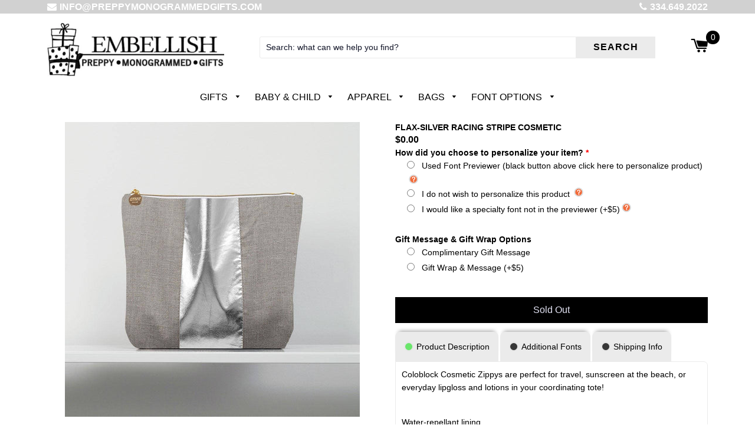

--- FILE ---
content_type: text/html; charset=utf-8
request_url: https://preppymonogrammedgifts.com/products/flax-silver-racing-stripe-cosmetic
body_size: 26249
content:
<!doctype html>
  <!--[if IE 8]><html class="no-js lt-ie9" lang="en"> <![endif]-->
  <!--[if IE 9 ]><html class="ie9 no-js"> <![endif]-->
  <!--[if (gt IE 9)|!(IE)]><!--> <html class="no-js"> <!--<![endif]-->
  <head>
    
    

    <!-- Basic page needs ================================================== -->
    <meta charset="utf-8">
    <meta http-equiv="X-UA-Compatible" content="IE=edge,chrome=1">

    
    <link rel="shortcut icon" href="//preppymonogrammedgifts.com/cdn/shop/t/11/assets/favicon.png?v=79788492972399304831554097770" type="image/png" />
    

    <!-- Title and description ================================================== -->
    <title>
      Flax-Silver Racing Stripe Cosmetic | Preppy Monogrammed Gifts
    </title>
    <!-- Custom Fonts -->


    

    <link href="https://fonts.googleapis.com/css?family=Work+Sans" rel="stylesheet">
    <link rel="stylesheet" href="https://cdnjs.cloudflare.com/ajax/libs/font-awesome/4.7.0/css/font-awesome.min.css">

    
    <meta name="description" content="The Flax-Silver Racing Stripe Cosmetic is great for carrying makeup, lotion, sunglasses, or anything else you may need for the day.">
    

    <!-- Helpers ================================================== -->
    <!-- /snippets/social-meta-tags.liquid -->


  <meta property="og:type" content="product">
  <meta property="og:title" content="Flax-Silver Racing Stripe Cosmetic">
  
    <meta property="og:image" content="http://preppymonogrammedgifts.com/cdn/shop/products/cm-flax_grande.jpg?v=1549291539">
    <meta property="og:image:secure_url" content="https://preppymonogrammedgifts.com/cdn/shop/products/cm-flax_grande.jpg?v=1549291539">
  
    <meta property="og:image" content="http://preppymonogrammedgifts.com/cdn/shop/products/lrsc-flaxsil_1024x1024_2749350f-65d0-4d6e-b959-d8232e76ec98_grande.jpg?v=1549291539">
    <meta property="og:image:secure_url" content="https://preppymonogrammedgifts.com/cdn/shop/products/lrsc-flaxsil_1024x1024_2749350f-65d0-4d6e-b959-d8232e76ec98_grande.jpg?v=1549291539">
  
  <meta property="og:description" content="Coloblock Cosmetic Zippys are perfect for travel, sunscreen at the beach, or everyday lipgloss and lotions in your coordinating tote!Water-repellant lining Linen/burlap outer Polished goldtone hardware Spot clean Approx. 10&quot; W x 9&quot; H x 2&quot; D">
  <meta property="og:price:amount" content="38.00">
  <meta property="og:price:currency" content="USD">

<meta property="og:url" content="https://preppymonogrammedgifts.com/products/flax-silver-racing-stripe-cosmetic">
<meta property="og:site_name" content="Preppy Monogrammed Gifts">



  <meta name="twitter:site" content="@#">


  <meta name="twitter:card" content="summary">


  <meta name="twitter:title" content="Flax-Silver Racing Stripe Cosmetic">
  <meta name="twitter:description" content="Coloblock Cosmetic Zippys are perfect for travel, sunscreen at the beach, or everyday lipgloss and lotions in your coordinating tote!Water-repellant lining Linen/burlap outer Polished goldtone hardwar">
  <meta name="twitter:image" content="https://preppymonogrammedgifts.com/cdn/shop/products/lrsc-flaxsil_1024x1024_2749350f-65d0-4d6e-b959-d8232e76ec98_grande.jpg?v=1549291539">
  <meta name="twitter:image:width" content="600">
  <meta name="twitter:image:height" content="600">


    <link rel="canonical" href="https://preppymonogrammedgifts.com/products/flax-silver-racing-stripe-cosmetic">
    <meta name="viewport" content="width=device-width,initial-scale=1,shrink-to-fit=no">
    <meta name="theme-color" content="#000000">
    
    <!-- PINTEREST Confirmation   Aug 14,2020   ================================= -->
    <meta name="p:domain_verify" content="d2299b7634f29bd1d2157c217818f7e8"/>

    <!-- CSS ================================================== -->
    <link href="//preppymonogrammedgifts.com/cdn/shop/t/11/assets/timber.scss.css?v=5107010264586512011761054027" rel="stylesheet" type="text/css" media="all" />

    <!-- Header hook for plugins ================================================== -->
    <!-- "snippets/buddha-megamenu-before.liquid" was not rendered, the associated app was uninstalled -->
  <!-- "snippets/buddha-megamenu.liquid" was not rendered, the associated app was uninstalled -->
  <script>window.performance && window.performance.mark && window.performance.mark('shopify.content_for_header.start');</script><meta id="shopify-digital-wallet" name="shopify-digital-wallet" content="/20056342592/digital_wallets/dialog">
<meta name="shopify-checkout-api-token" content="d8a36c7a83af2d33dfbc833f7d81bef7">
<meta id="in-context-paypal-metadata" data-shop-id="20056342592" data-venmo-supported="false" data-environment="production" data-locale="en_US" data-paypal-v4="true" data-currency="USD">
<link rel="alternate" type="application/json+oembed" href="https://preppymonogrammedgifts.com/products/flax-silver-racing-stripe-cosmetic.oembed">
<script async="async" src="/checkouts/internal/preloads.js?locale=en-US"></script>
<link rel="preconnect" href="https://shop.app" crossorigin="anonymous">
<script async="async" src="https://shop.app/checkouts/internal/preloads.js?locale=en-US&shop_id=20056342592" crossorigin="anonymous"></script>
<script id="apple-pay-shop-capabilities" type="application/json">{"shopId":20056342592,"countryCode":"US","currencyCode":"USD","merchantCapabilities":["supports3DS"],"merchantId":"gid:\/\/shopify\/Shop\/20056342592","merchantName":"Preppy Monogrammed Gifts","requiredBillingContactFields":["postalAddress","email"],"requiredShippingContactFields":["postalAddress","email"],"shippingType":"shipping","supportedNetworks":["visa","masterCard","amex","discover","elo","jcb"],"total":{"type":"pending","label":"Preppy Monogrammed Gifts","amount":"1.00"},"shopifyPaymentsEnabled":true,"supportsSubscriptions":true}</script>
<script id="shopify-features" type="application/json">{"accessToken":"d8a36c7a83af2d33dfbc833f7d81bef7","betas":["rich-media-storefront-analytics"],"domain":"preppymonogrammedgifts.com","predictiveSearch":true,"shopId":20056342592,"locale":"en"}</script>
<script>var Shopify = Shopify || {};
Shopify.shop = "preppymonogrammedgifts.myshopify.com";
Shopify.locale = "en";
Shopify.currency = {"active":"USD","rate":"1.0"};
Shopify.country = "US";
Shopify.theme = {"name":"BGS-VW3.0++ updated 03\/19\/19  ","id":71824048192,"schema_name":"VastaShop","schema_version":"1.5.16","theme_store_id":null,"role":"main"};
Shopify.theme.handle = "null";
Shopify.theme.style = {"id":null,"handle":null};
Shopify.cdnHost = "preppymonogrammedgifts.com/cdn";
Shopify.routes = Shopify.routes || {};
Shopify.routes.root = "/";</script>
<script type="module">!function(o){(o.Shopify=o.Shopify||{}).modules=!0}(window);</script>
<script>!function(o){function n(){var o=[];function n(){o.push(Array.prototype.slice.apply(arguments))}return n.q=o,n}var t=o.Shopify=o.Shopify||{};t.loadFeatures=n(),t.autoloadFeatures=n()}(window);</script>
<script>
  window.ShopifyPay = window.ShopifyPay || {};
  window.ShopifyPay.apiHost = "shop.app\/pay";
  window.ShopifyPay.redirectState = null;
</script>
<script id="shop-js-analytics" type="application/json">{"pageType":"product"}</script>
<script defer="defer" async type="module" src="//preppymonogrammedgifts.com/cdn/shopifycloud/shop-js/modules/v2/client.init-shop-cart-sync_BT-GjEfc.en.esm.js"></script>
<script defer="defer" async type="module" src="//preppymonogrammedgifts.com/cdn/shopifycloud/shop-js/modules/v2/chunk.common_D58fp_Oc.esm.js"></script>
<script defer="defer" async type="module" src="//preppymonogrammedgifts.com/cdn/shopifycloud/shop-js/modules/v2/chunk.modal_xMitdFEc.esm.js"></script>
<script type="module">
  await import("//preppymonogrammedgifts.com/cdn/shopifycloud/shop-js/modules/v2/client.init-shop-cart-sync_BT-GjEfc.en.esm.js");
await import("//preppymonogrammedgifts.com/cdn/shopifycloud/shop-js/modules/v2/chunk.common_D58fp_Oc.esm.js");
await import("//preppymonogrammedgifts.com/cdn/shopifycloud/shop-js/modules/v2/chunk.modal_xMitdFEc.esm.js");

  window.Shopify.SignInWithShop?.initShopCartSync?.({"fedCMEnabled":true,"windoidEnabled":true});

</script>
<script>
  window.Shopify = window.Shopify || {};
  if (!window.Shopify.featureAssets) window.Shopify.featureAssets = {};
  window.Shopify.featureAssets['shop-js'] = {"shop-cart-sync":["modules/v2/client.shop-cart-sync_DZOKe7Ll.en.esm.js","modules/v2/chunk.common_D58fp_Oc.esm.js","modules/v2/chunk.modal_xMitdFEc.esm.js"],"init-fed-cm":["modules/v2/client.init-fed-cm_B6oLuCjv.en.esm.js","modules/v2/chunk.common_D58fp_Oc.esm.js","modules/v2/chunk.modal_xMitdFEc.esm.js"],"shop-cash-offers":["modules/v2/client.shop-cash-offers_D2sdYoxE.en.esm.js","modules/v2/chunk.common_D58fp_Oc.esm.js","modules/v2/chunk.modal_xMitdFEc.esm.js"],"shop-login-button":["modules/v2/client.shop-login-button_QeVjl5Y3.en.esm.js","modules/v2/chunk.common_D58fp_Oc.esm.js","modules/v2/chunk.modal_xMitdFEc.esm.js"],"pay-button":["modules/v2/client.pay-button_DXTOsIq6.en.esm.js","modules/v2/chunk.common_D58fp_Oc.esm.js","modules/v2/chunk.modal_xMitdFEc.esm.js"],"shop-button":["modules/v2/client.shop-button_DQZHx9pm.en.esm.js","modules/v2/chunk.common_D58fp_Oc.esm.js","modules/v2/chunk.modal_xMitdFEc.esm.js"],"avatar":["modules/v2/client.avatar_BTnouDA3.en.esm.js"],"init-windoid":["modules/v2/client.init-windoid_CR1B-cfM.en.esm.js","modules/v2/chunk.common_D58fp_Oc.esm.js","modules/v2/chunk.modal_xMitdFEc.esm.js"],"init-shop-for-new-customer-accounts":["modules/v2/client.init-shop-for-new-customer-accounts_C_vY_xzh.en.esm.js","modules/v2/client.shop-login-button_QeVjl5Y3.en.esm.js","modules/v2/chunk.common_D58fp_Oc.esm.js","modules/v2/chunk.modal_xMitdFEc.esm.js"],"init-shop-email-lookup-coordinator":["modules/v2/client.init-shop-email-lookup-coordinator_BI7n9ZSv.en.esm.js","modules/v2/chunk.common_D58fp_Oc.esm.js","modules/v2/chunk.modal_xMitdFEc.esm.js"],"init-shop-cart-sync":["modules/v2/client.init-shop-cart-sync_BT-GjEfc.en.esm.js","modules/v2/chunk.common_D58fp_Oc.esm.js","modules/v2/chunk.modal_xMitdFEc.esm.js"],"shop-toast-manager":["modules/v2/client.shop-toast-manager_DiYdP3xc.en.esm.js","modules/v2/chunk.common_D58fp_Oc.esm.js","modules/v2/chunk.modal_xMitdFEc.esm.js"],"init-customer-accounts":["modules/v2/client.init-customer-accounts_D9ZNqS-Q.en.esm.js","modules/v2/client.shop-login-button_QeVjl5Y3.en.esm.js","modules/v2/chunk.common_D58fp_Oc.esm.js","modules/v2/chunk.modal_xMitdFEc.esm.js"],"init-customer-accounts-sign-up":["modules/v2/client.init-customer-accounts-sign-up_iGw4briv.en.esm.js","modules/v2/client.shop-login-button_QeVjl5Y3.en.esm.js","modules/v2/chunk.common_D58fp_Oc.esm.js","modules/v2/chunk.modal_xMitdFEc.esm.js"],"shop-follow-button":["modules/v2/client.shop-follow-button_CqMgW2wH.en.esm.js","modules/v2/chunk.common_D58fp_Oc.esm.js","modules/v2/chunk.modal_xMitdFEc.esm.js"],"checkout-modal":["modules/v2/client.checkout-modal_xHeaAweL.en.esm.js","modules/v2/chunk.common_D58fp_Oc.esm.js","modules/v2/chunk.modal_xMitdFEc.esm.js"],"shop-login":["modules/v2/client.shop-login_D91U-Q7h.en.esm.js","modules/v2/chunk.common_D58fp_Oc.esm.js","modules/v2/chunk.modal_xMitdFEc.esm.js"],"lead-capture":["modules/v2/client.lead-capture_BJmE1dJe.en.esm.js","modules/v2/chunk.common_D58fp_Oc.esm.js","modules/v2/chunk.modal_xMitdFEc.esm.js"],"payment-terms":["modules/v2/client.payment-terms_Ci9AEqFq.en.esm.js","modules/v2/chunk.common_D58fp_Oc.esm.js","modules/v2/chunk.modal_xMitdFEc.esm.js"]};
</script>
<script>(function() {
  var isLoaded = false;
  function asyncLoad() {
    if (isLoaded) return;
    isLoaded = true;
    var urls = ["https:\/\/files-shpf.mageworx.com\/productoptions\/source.js?mw_productoptions_t=1769203234\u0026shop=preppymonogrammedgifts.myshopify.com"];
    for (var i = 0; i < urls.length; i++) {
      var s = document.createElement('script');
      s.type = 'text/javascript';
      s.async = true;
      s.src = urls[i];
      var x = document.getElementsByTagName('script')[0];
      x.parentNode.insertBefore(s, x);
    }
  };
  if(window.attachEvent) {
    window.attachEvent('onload', asyncLoad);
  } else {
    window.addEventListener('load', asyncLoad, false);
  }
})();</script>
<script id="__st">var __st={"a":20056342592,"offset":-21600,"reqid":"f1488ecf-d548-48c1-9029-9fec8139e0c9-1769379386","pageurl":"preppymonogrammedgifts.com\/products\/flax-silver-racing-stripe-cosmetic","u":"b83a04643057","p":"product","rtyp":"product","rid":2762737549376};</script>
<script>window.ShopifyPaypalV4VisibilityTracking = true;</script>
<script id="captcha-bootstrap">!function(){'use strict';const t='contact',e='account',n='new_comment',o=[[t,t],['blogs',n],['comments',n],[t,'customer']],c=[[e,'customer_login'],[e,'guest_login'],[e,'recover_customer_password'],[e,'create_customer']],r=t=>t.map((([t,e])=>`form[action*='/${t}']:not([data-nocaptcha='true']) input[name='form_type'][value='${e}']`)).join(','),a=t=>()=>t?[...document.querySelectorAll(t)].map((t=>t.form)):[];function s(){const t=[...o],e=r(t);return a(e)}const i='password',u='form_key',d=['recaptcha-v3-token','g-recaptcha-response','h-captcha-response',i],f=()=>{try{return window.sessionStorage}catch{return}},m='__shopify_v',_=t=>t.elements[u];function p(t,e,n=!1){try{const o=window.sessionStorage,c=JSON.parse(o.getItem(e)),{data:r}=function(t){const{data:e,action:n}=t;return t[m]||n?{data:e,action:n}:{data:t,action:n}}(c);for(const[e,n]of Object.entries(r))t.elements[e]&&(t.elements[e].value=n);n&&o.removeItem(e)}catch(o){console.error('form repopulation failed',{error:o})}}const l='form_type',E='cptcha';function T(t){t.dataset[E]=!0}const w=window,h=w.document,L='Shopify',v='ce_forms',y='captcha';let A=!1;((t,e)=>{const n=(g='f06e6c50-85a8-45c8-87d0-21a2b65856fe',I='https://cdn.shopify.com/shopifycloud/storefront-forms-hcaptcha/ce_storefront_forms_captcha_hcaptcha.v1.5.2.iife.js',D={infoText:'Protected by hCaptcha',privacyText:'Privacy',termsText:'Terms'},(t,e,n)=>{const o=w[L][v],c=o.bindForm;if(c)return c(t,g,e,D).then(n);var r;o.q.push([[t,g,e,D],n]),r=I,A||(h.body.append(Object.assign(h.createElement('script'),{id:'captcha-provider',async:!0,src:r})),A=!0)});var g,I,D;w[L]=w[L]||{},w[L][v]=w[L][v]||{},w[L][v].q=[],w[L][y]=w[L][y]||{},w[L][y].protect=function(t,e){n(t,void 0,e),T(t)},Object.freeze(w[L][y]),function(t,e,n,w,h,L){const[v,y,A,g]=function(t,e,n){const i=e?o:[],u=t?c:[],d=[...i,...u],f=r(d),m=r(i),_=r(d.filter((([t,e])=>n.includes(e))));return[a(f),a(m),a(_),s()]}(w,h,L),I=t=>{const e=t.target;return e instanceof HTMLFormElement?e:e&&e.form},D=t=>v().includes(t);t.addEventListener('submit',(t=>{const e=I(t);if(!e)return;const n=D(e)&&!e.dataset.hcaptchaBound&&!e.dataset.recaptchaBound,o=_(e),c=g().includes(e)&&(!o||!o.value);(n||c)&&t.preventDefault(),c&&!n&&(function(t){try{if(!f())return;!function(t){const e=f();if(!e)return;const n=_(t);if(!n)return;const o=n.value;o&&e.removeItem(o)}(t);const e=Array.from(Array(32),(()=>Math.random().toString(36)[2])).join('');!function(t,e){_(t)||t.append(Object.assign(document.createElement('input'),{type:'hidden',name:u})),t.elements[u].value=e}(t,e),function(t,e){const n=f();if(!n)return;const o=[...t.querySelectorAll(`input[type='${i}']`)].map((({name:t})=>t)),c=[...d,...o],r={};for(const[a,s]of new FormData(t).entries())c.includes(a)||(r[a]=s);n.setItem(e,JSON.stringify({[m]:1,action:t.action,data:r}))}(t,e)}catch(e){console.error('failed to persist form',e)}}(e),e.submit())}));const S=(t,e)=>{t&&!t.dataset[E]&&(n(t,e.some((e=>e===t))),T(t))};for(const o of['focusin','change'])t.addEventListener(o,(t=>{const e=I(t);D(e)&&S(e,y())}));const B=e.get('form_key'),M=e.get(l),P=B&&M;t.addEventListener('DOMContentLoaded',(()=>{const t=y();if(P)for(const e of t)e.elements[l].value===M&&p(e,B);[...new Set([...A(),...v().filter((t=>'true'===t.dataset.shopifyCaptcha))])].forEach((e=>S(e,t)))}))}(h,new URLSearchParams(w.location.search),n,t,e,['guest_login'])})(!0,!0)}();</script>
<script integrity="sha256-4kQ18oKyAcykRKYeNunJcIwy7WH5gtpwJnB7kiuLZ1E=" data-source-attribution="shopify.loadfeatures" defer="defer" src="//preppymonogrammedgifts.com/cdn/shopifycloud/storefront/assets/storefront/load_feature-a0a9edcb.js" crossorigin="anonymous"></script>
<script crossorigin="anonymous" defer="defer" src="//preppymonogrammedgifts.com/cdn/shopifycloud/storefront/assets/shopify_pay/storefront-65b4c6d7.js?v=20250812"></script>
<script data-source-attribution="shopify.dynamic_checkout.dynamic.init">var Shopify=Shopify||{};Shopify.PaymentButton=Shopify.PaymentButton||{isStorefrontPortableWallets:!0,init:function(){window.Shopify.PaymentButton.init=function(){};var t=document.createElement("script");t.src="https://preppymonogrammedgifts.com/cdn/shopifycloud/portable-wallets/latest/portable-wallets.en.js",t.type="module",document.head.appendChild(t)}};
</script>
<script data-source-attribution="shopify.dynamic_checkout.buyer_consent">
  function portableWalletsHideBuyerConsent(e){var t=document.getElementById("shopify-buyer-consent"),n=document.getElementById("shopify-subscription-policy-button");t&&n&&(t.classList.add("hidden"),t.setAttribute("aria-hidden","true"),n.removeEventListener("click",e))}function portableWalletsShowBuyerConsent(e){var t=document.getElementById("shopify-buyer-consent"),n=document.getElementById("shopify-subscription-policy-button");t&&n&&(t.classList.remove("hidden"),t.removeAttribute("aria-hidden"),n.addEventListener("click",e))}window.Shopify?.PaymentButton&&(window.Shopify.PaymentButton.hideBuyerConsent=portableWalletsHideBuyerConsent,window.Shopify.PaymentButton.showBuyerConsent=portableWalletsShowBuyerConsent);
</script>
<script data-source-attribution="shopify.dynamic_checkout.cart.bootstrap">document.addEventListener("DOMContentLoaded",(function(){function t(){return document.querySelector("shopify-accelerated-checkout-cart, shopify-accelerated-checkout")}if(t())Shopify.PaymentButton.init();else{new MutationObserver((function(e,n){t()&&(Shopify.PaymentButton.init(),n.disconnect())})).observe(document.body,{childList:!0,subtree:!0})}}));
</script>
<link id="shopify-accelerated-checkout-styles" rel="stylesheet" media="screen" href="https://preppymonogrammedgifts.com/cdn/shopifycloud/portable-wallets/latest/accelerated-checkout-backwards-compat.css" crossorigin="anonymous">
<style id="shopify-accelerated-checkout-cart">
        #shopify-buyer-consent {
  margin-top: 1em;
  display: inline-block;
  width: 100%;
}

#shopify-buyer-consent.hidden {
  display: none;
}

#shopify-subscription-policy-button {
  background: none;
  border: none;
  padding: 0;
  text-decoration: underline;
  font-size: inherit;
  cursor: pointer;
}

#shopify-subscription-policy-button::before {
  box-shadow: none;
}

      </style>

<script>window.performance && window.performance.mark && window.performance.mark('shopify.content_for_header.end');</script>
    <!-- /snippets/oldIE-js.liquid -->


<!--[if lt IE 9]>
<script src="//cdnjs.cloudflare.com/ajax/libs/html5shiv/3.7.2/html5shiv.min.js" type="text/javascript"></script>
<script src="//preppymonogrammedgifts.com/cdn/shop/t/11/assets/respond.min.js?v=52248677837542619231553631291" type="text/javascript"></script>
<link href="//preppymonogrammedgifts.com/cdn/shop/t/11/assets/respond-proxy.html" id="respond-proxy" rel="respond-proxy" />
<link href="//preppymonogrammedgifts.com/search?q=f060d2042b1bd2b7ba14d75f185e1353" id="respond-redirect" rel="respond-redirect" />
<script src="//preppymonogrammedgifts.com/search?q=f060d2042b1bd2b7ba14d75f185e1353" type="text/javascript"></script>
<![endif]-->



    <script src="//ajax.googleapis.com/ajax/libs/jquery/1.12.4/jquery.min.js" type="text/javascript"></script>

    <script src="https://code.jquery.com/ui/1.12.1/jquery-ui.js" type="text/javascript"></script>

    <script src="//preppymonogrammedgifts.com/cdn/shop/t/11/assets/modernizr.min.js?v=137617515274177302221553631289" type="text/javascript"></script>
    <script src="//preppymonogrammedgifts.com/cdn/shop/t/11/assets/fancybox.min.js?v=115393841685705172301553631285" type="text/javascript"></script>

    
    

    <!-- "snippets/judgeme_core.liquid" was not rendered, the associated app was uninstalled -->
<script src="//staticxx.s3.amazonaws.com/aio_stats_lib_v1.min.js?v=1.0"></script><!-- BEGIN app block: shopify://apps/zepto-product-personalizer/blocks/product_personalizer_main/7411210d-7b32-4c09-9455-e129e3be4729 --><!-- BEGIN app snippet: product-personalizer -->



  
 
 


<style>.pplr_add_to_cart{display:none !important;}</style><div id="pplr-2762737549376" data-id="2762737549376" class="product-personalizer" data-handle="flax-silver-racing-stripe-cosmetic"></div>
  
<script type='text/javascript'>
  window.pplr_variant_product = [];
  
  
  
   
  if (typeof product_personalizer == 'undefined') {
  var product_personalizer = {"cstmfy_req":"1"};
  }
  if (typeof pplr_product == 'undefined') {
    var pplr_product = {"id":2762737549376,"title":"Flax-Silver Racing Stripe Cosmetic","handle":"flax-silver-racing-stripe-cosmetic","description":"\u003cp\u003eColoblock Cosmetic Zippys are perfect for travel, sunscreen at the beach, or everyday lipgloss and lotions in your coordinating tote!\u003c\/p\u003e\u003cbr\u003e\u003cp\u003eWater-repellant lining \u003cbr\u003eLinen\/burlap outer \u003cbr\u003ePolished goldtone hardware \u003cbr\u003eSpot clean \u003cbr\u003eApprox. 10\" W x 9\" H x 2\" D\u003c\/p\u003e","published_at":"2020-04-18T19:03:49-05:00","created_at":"2019-02-04T08:09:23-06:00","vendor":"vendor-unknown","type":"New Arrivals","tags":[],"price":3800,"price_min":3800,"price_max":3800,"available":false,"price_varies":false,"compare_at_price":null,"compare_at_price_min":0,"compare_at_price_max":0,"compare_at_price_varies":false,"variants":[{"id":24874604724288,"title":"Default Title","option1":"Default Title","option2":null,"option3":null,"sku":"CM-LRSC-FLAXSIL","requires_shipping":true,"taxable":true,"featured_image":null,"available":false,"name":"Flax-Silver Racing Stripe Cosmetic","public_title":null,"options":["Default Title"],"price":3800,"weight":907,"compare_at_price":null,"inventory_management":"shopify","barcode":"","requires_selling_plan":false,"selling_plan_allocations":[]}],"images":["\/\/preppymonogrammedgifts.com\/cdn\/shop\/products\/lrsc-flaxsil_1024x1024_2749350f-65d0-4d6e-b959-d8232e76ec98.jpg?v=1549291539","\/\/preppymonogrammedgifts.com\/cdn\/shop\/products\/cm-flax.jpg?v=1549291539"],"featured_image":"\/\/preppymonogrammedgifts.com\/cdn\/shop\/products\/lrsc-flaxsil_1024x1024_2749350f-65d0-4d6e-b959-d8232e76ec98.jpg?v=1549291539","options":["Title"],"media":[{"alt":"Flax-Silver Racing Stripe Cosmetic","id":4096382664768,"position":1,"preview_image":{"aspect_ratio":1.0,"height":1000,"width":1000,"src":"\/\/preppymonogrammedgifts.com\/cdn\/shop\/products\/lrsc-flaxsil_1024x1024_2749350f-65d0-4d6e-b959-d8232e76ec98.jpg?v=1549291539"},"aspect_ratio":1.0,"height":1000,"media_type":"image","src":"\/\/preppymonogrammedgifts.com\/cdn\/shop\/products\/lrsc-flaxsil_1024x1024_2749350f-65d0-4d6e-b959-d8232e76ec98.jpg?v=1549291539","width":1000},{"alt":null,"id":4096382697536,"position":2,"preview_image":{"aspect_ratio":0.983,"height":540,"width":531,"src":"\/\/preppymonogrammedgifts.com\/cdn\/shop\/products\/cm-flax.jpg?v=1549291539"},"aspect_ratio":0.983,"height":540,"media_type":"image","src":"\/\/preppymonogrammedgifts.com\/cdn\/shop\/products\/cm-flax.jpg?v=1549291539","width":531}],"requires_selling_plan":false,"selling_plan_groups":[],"content":"\u003cp\u003eColoblock Cosmetic Zippys are perfect for travel, sunscreen at the beach, or everyday lipgloss and lotions in your coordinating tote!\u003c\/p\u003e\u003cbr\u003e\u003cp\u003eWater-repellant lining \u003cbr\u003eLinen\/burlap outer \u003cbr\u003ePolished goldtone hardware \u003cbr\u003eSpot clean \u003cbr\u003eApprox. 10\" W x 9\" H x 2\" D\u003c\/p\u003e"};
  }
  if (typeof pplr_shop_currency == 'undefined') {
  var pplr_shop_currency = "USD";
  }
  if (typeof pplr_enabled_currencies_size == 'undefined') {
    var pplr_enabled_currencies_size = 1;
  }
  if (typeof pplr_money_formate == 'undefined') {
  var pplr_money_formate = "${{amount}}";
  }
  if (typeof pplr_script_loaded == "undefined") {
    var pplr_script_loaded = true;
    var loadScript_p = function(url, callback) {
    var script = document.createElement("script")
    script.type = "text/javascript";
    script.setAttribute("defer", "defer");
    if (script.readyState) {
      script.onreadystatechange = function() {
        if (script.readyState == "loaded" ||
            script.readyState == "complete") {
          script.onreadystatechange = null;
          callback();
        }
      };
    } else {
      script.onload = function() {
        callback();
      };
    }
    script.src = url;
    document.getElementsByTagName("head")[0].appendChild(script);
  };
  if(product_personalizer['cstmfy_req']>0){
      loadScript_p('//cdn-zeptoapps.com/product-personalizer/canvas-script.php?shop=preppymonogrammedgifts.myshopify.com&prid=2762737549376&kkr=tomato', function() {})
    }
  }
</script>

<!-- END app snippet -->
<!-- BEGIN app snippet: zepto_common --><script>
var pplr_cart = {"note":null,"attributes":{},"original_total_price":0,"total_price":0,"total_discount":0,"total_weight":0.0,"item_count":0,"items":[],"requires_shipping":false,"currency":"USD","items_subtotal_price":0,"cart_level_discount_applications":[],"checkout_charge_amount":0};
var pplr_shop_currency = "USD";
var pplr_enabled_currencies_size = 1;
var pplr_money_formate = "${{amount}}";
var pplr_manual_theme_selector=null;
</script>
<script defer src="//cdn-zeptoapps.com/product-personalizer/pplr_common.js?v=25" ></script><!-- END app snippet -->

<!-- END app block --><link href="https://monorail-edge.shopifysvc.com" rel="dns-prefetch">
<script>(function(){if ("sendBeacon" in navigator && "performance" in window) {try {var session_token_from_headers = performance.getEntriesByType('navigation')[0].serverTiming.find(x => x.name == '_s').description;} catch {var session_token_from_headers = undefined;}var session_cookie_matches = document.cookie.match(/_shopify_s=([^;]*)/);var session_token_from_cookie = session_cookie_matches && session_cookie_matches.length === 2 ? session_cookie_matches[1] : "";var session_token = session_token_from_headers || session_token_from_cookie || "";function handle_abandonment_event(e) {var entries = performance.getEntries().filter(function(entry) {return /monorail-edge.shopifysvc.com/.test(entry.name);});if (!window.abandonment_tracked && entries.length === 0) {window.abandonment_tracked = true;var currentMs = Date.now();var navigation_start = performance.timing.navigationStart;var payload = {shop_id: 20056342592,url: window.location.href,navigation_start,duration: currentMs - navigation_start,session_token,page_type: "product"};window.navigator.sendBeacon("https://monorail-edge.shopifysvc.com/v1/produce", JSON.stringify({schema_id: "online_store_buyer_site_abandonment/1.1",payload: payload,metadata: {event_created_at_ms: currentMs,event_sent_at_ms: currentMs}}));}}window.addEventListener('pagehide', handle_abandonment_event);}}());</script>
<script id="web-pixels-manager-setup">(function e(e,d,r,n,o){if(void 0===o&&(o={}),!Boolean(null===(a=null===(i=window.Shopify)||void 0===i?void 0:i.analytics)||void 0===a?void 0:a.replayQueue)){var i,a;window.Shopify=window.Shopify||{};var t=window.Shopify;t.analytics=t.analytics||{};var s=t.analytics;s.replayQueue=[],s.publish=function(e,d,r){return s.replayQueue.push([e,d,r]),!0};try{self.performance.mark("wpm:start")}catch(e){}var l=function(){var e={modern:/Edge?\/(1{2}[4-9]|1[2-9]\d|[2-9]\d{2}|\d{4,})\.\d+(\.\d+|)|Firefox\/(1{2}[4-9]|1[2-9]\d|[2-9]\d{2}|\d{4,})\.\d+(\.\d+|)|Chrom(ium|e)\/(9{2}|\d{3,})\.\d+(\.\d+|)|(Maci|X1{2}).+ Version\/(15\.\d+|(1[6-9]|[2-9]\d|\d{3,})\.\d+)([,.]\d+|)( \(\w+\)|)( Mobile\/\w+|) Safari\/|Chrome.+OPR\/(9{2}|\d{3,})\.\d+\.\d+|(CPU[ +]OS|iPhone[ +]OS|CPU[ +]iPhone|CPU IPhone OS|CPU iPad OS)[ +]+(15[._]\d+|(1[6-9]|[2-9]\d|\d{3,})[._]\d+)([._]\d+|)|Android:?[ /-](13[3-9]|1[4-9]\d|[2-9]\d{2}|\d{4,})(\.\d+|)(\.\d+|)|Android.+Firefox\/(13[5-9]|1[4-9]\d|[2-9]\d{2}|\d{4,})\.\d+(\.\d+|)|Android.+Chrom(ium|e)\/(13[3-9]|1[4-9]\d|[2-9]\d{2}|\d{4,})\.\d+(\.\d+|)|SamsungBrowser\/([2-9]\d|\d{3,})\.\d+/,legacy:/Edge?\/(1[6-9]|[2-9]\d|\d{3,})\.\d+(\.\d+|)|Firefox\/(5[4-9]|[6-9]\d|\d{3,})\.\d+(\.\d+|)|Chrom(ium|e)\/(5[1-9]|[6-9]\d|\d{3,})\.\d+(\.\d+|)([\d.]+$|.*Safari\/(?![\d.]+ Edge\/[\d.]+$))|(Maci|X1{2}).+ Version\/(10\.\d+|(1[1-9]|[2-9]\d|\d{3,})\.\d+)([,.]\d+|)( \(\w+\)|)( Mobile\/\w+|) Safari\/|Chrome.+OPR\/(3[89]|[4-9]\d|\d{3,})\.\d+\.\d+|(CPU[ +]OS|iPhone[ +]OS|CPU[ +]iPhone|CPU IPhone OS|CPU iPad OS)[ +]+(10[._]\d+|(1[1-9]|[2-9]\d|\d{3,})[._]\d+)([._]\d+|)|Android:?[ /-](13[3-9]|1[4-9]\d|[2-9]\d{2}|\d{4,})(\.\d+|)(\.\d+|)|Mobile Safari.+OPR\/([89]\d|\d{3,})\.\d+\.\d+|Android.+Firefox\/(13[5-9]|1[4-9]\d|[2-9]\d{2}|\d{4,})\.\d+(\.\d+|)|Android.+Chrom(ium|e)\/(13[3-9]|1[4-9]\d|[2-9]\d{2}|\d{4,})\.\d+(\.\d+|)|Android.+(UC? ?Browser|UCWEB|U3)[ /]?(15\.([5-9]|\d{2,})|(1[6-9]|[2-9]\d|\d{3,})\.\d+)\.\d+|SamsungBrowser\/(5\.\d+|([6-9]|\d{2,})\.\d+)|Android.+MQ{2}Browser\/(14(\.(9|\d{2,})|)|(1[5-9]|[2-9]\d|\d{3,})(\.\d+|))(\.\d+|)|K[Aa][Ii]OS\/(3\.\d+|([4-9]|\d{2,})\.\d+)(\.\d+|)/},d=e.modern,r=e.legacy,n=navigator.userAgent;return n.match(d)?"modern":n.match(r)?"legacy":"unknown"}(),u="modern"===l?"modern":"legacy",c=(null!=n?n:{modern:"",legacy:""})[u],f=function(e){return[e.baseUrl,"/wpm","/b",e.hashVersion,"modern"===e.buildTarget?"m":"l",".js"].join("")}({baseUrl:d,hashVersion:r,buildTarget:u}),m=function(e){var d=e.version,r=e.bundleTarget,n=e.surface,o=e.pageUrl,i=e.monorailEndpoint;return{emit:function(e){var a=e.status,t=e.errorMsg,s=(new Date).getTime(),l=JSON.stringify({metadata:{event_sent_at_ms:s},events:[{schema_id:"web_pixels_manager_load/3.1",payload:{version:d,bundle_target:r,page_url:o,status:a,surface:n,error_msg:t},metadata:{event_created_at_ms:s}}]});if(!i)return console&&console.warn&&console.warn("[Web Pixels Manager] No Monorail endpoint provided, skipping logging."),!1;try{return self.navigator.sendBeacon.bind(self.navigator)(i,l)}catch(e){}var u=new XMLHttpRequest;try{return u.open("POST",i,!0),u.setRequestHeader("Content-Type","text/plain"),u.send(l),!0}catch(e){return console&&console.warn&&console.warn("[Web Pixels Manager] Got an unhandled error while logging to Monorail."),!1}}}}({version:r,bundleTarget:l,surface:e.surface,pageUrl:self.location.href,monorailEndpoint:e.monorailEndpoint});try{o.browserTarget=l,function(e){var d=e.src,r=e.async,n=void 0===r||r,o=e.onload,i=e.onerror,a=e.sri,t=e.scriptDataAttributes,s=void 0===t?{}:t,l=document.createElement("script"),u=document.querySelector("head"),c=document.querySelector("body");if(l.async=n,l.src=d,a&&(l.integrity=a,l.crossOrigin="anonymous"),s)for(var f in s)if(Object.prototype.hasOwnProperty.call(s,f))try{l.dataset[f]=s[f]}catch(e){}if(o&&l.addEventListener("load",o),i&&l.addEventListener("error",i),u)u.appendChild(l);else{if(!c)throw new Error("Did not find a head or body element to append the script");c.appendChild(l)}}({src:f,async:!0,onload:function(){if(!function(){var e,d;return Boolean(null===(d=null===(e=window.Shopify)||void 0===e?void 0:e.analytics)||void 0===d?void 0:d.initialized)}()){var d=window.webPixelsManager.init(e)||void 0;if(d){var r=window.Shopify.analytics;r.replayQueue.forEach((function(e){var r=e[0],n=e[1],o=e[2];d.publishCustomEvent(r,n,o)})),r.replayQueue=[],r.publish=d.publishCustomEvent,r.visitor=d.visitor,r.initialized=!0}}},onerror:function(){return m.emit({status:"failed",errorMsg:"".concat(f," has failed to load")})},sri:function(e){var d=/^sha384-[A-Za-z0-9+/=]+$/;return"string"==typeof e&&d.test(e)}(c)?c:"",scriptDataAttributes:o}),m.emit({status:"loading"})}catch(e){m.emit({status:"failed",errorMsg:(null==e?void 0:e.message)||"Unknown error"})}}})({shopId: 20056342592,storefrontBaseUrl: "https://preppymonogrammedgifts.com",extensionsBaseUrl: "https://extensions.shopifycdn.com/cdn/shopifycloud/web-pixels-manager",monorailEndpoint: "https://monorail-edge.shopifysvc.com/unstable/produce_batch",surface: "storefront-renderer",enabledBetaFlags: ["2dca8a86"],webPixelsConfigList: [{"id":"1060929821","configuration":"{\"config\":\"{\\\"pixel_id\\\":\\\"G-X7N8S9WKXV\\\",\\\"target_country\\\":\\\"US\\\",\\\"gtag_events\\\":[{\\\"type\\\":\\\"begin_checkout\\\",\\\"action_label\\\":\\\"G-X7N8S9WKXV\\\"},{\\\"type\\\":\\\"search\\\",\\\"action_label\\\":\\\"G-X7N8S9WKXV\\\"},{\\\"type\\\":\\\"view_item\\\",\\\"action_label\\\":\\\"G-X7N8S9WKXV\\\"},{\\\"type\\\":\\\"purchase\\\",\\\"action_label\\\":\\\"G-X7N8S9WKXV\\\"},{\\\"type\\\":\\\"page_view\\\",\\\"action_label\\\":\\\"G-X7N8S9WKXV\\\"},{\\\"type\\\":\\\"add_payment_info\\\",\\\"action_label\\\":\\\"G-X7N8S9WKXV\\\"},{\\\"type\\\":\\\"add_to_cart\\\",\\\"action_label\\\":\\\"G-X7N8S9WKXV\\\"}],\\\"enable_monitoring_mode\\\":false}\"}","eventPayloadVersion":"v1","runtimeContext":"OPEN","scriptVersion":"b2a88bafab3e21179ed38636efcd8a93","type":"APP","apiClientId":1780363,"privacyPurposes":[],"dataSharingAdjustments":{"protectedCustomerApprovalScopes":["read_customer_address","read_customer_email","read_customer_name","read_customer_personal_data","read_customer_phone"]}},{"id":"260374813","configuration":"{\"pixel_id\":\"1339441626204361\",\"pixel_type\":\"facebook_pixel\",\"metaapp_system_user_token\":\"-\"}","eventPayloadVersion":"v1","runtimeContext":"OPEN","scriptVersion":"ca16bc87fe92b6042fbaa3acc2fbdaa6","type":"APP","apiClientId":2329312,"privacyPurposes":["ANALYTICS","MARKETING","SALE_OF_DATA"],"dataSharingAdjustments":{"protectedCustomerApprovalScopes":["read_customer_address","read_customer_email","read_customer_name","read_customer_personal_data","read_customer_phone"]}},{"id":"169738525","configuration":"{\"tagID\":\"2613988145821\"}","eventPayloadVersion":"v1","runtimeContext":"STRICT","scriptVersion":"18031546ee651571ed29edbe71a3550b","type":"APP","apiClientId":3009811,"privacyPurposes":["ANALYTICS","MARKETING","SALE_OF_DATA"],"dataSharingAdjustments":{"protectedCustomerApprovalScopes":["read_customer_address","read_customer_email","read_customer_name","read_customer_personal_data","read_customer_phone"]}},{"id":"shopify-app-pixel","configuration":"{}","eventPayloadVersion":"v1","runtimeContext":"STRICT","scriptVersion":"0450","apiClientId":"shopify-pixel","type":"APP","privacyPurposes":["ANALYTICS","MARKETING"]},{"id":"shopify-custom-pixel","eventPayloadVersion":"v1","runtimeContext":"LAX","scriptVersion":"0450","apiClientId":"shopify-pixel","type":"CUSTOM","privacyPurposes":["ANALYTICS","MARKETING"]}],isMerchantRequest: false,initData: {"shop":{"name":"Preppy Monogrammed Gifts","paymentSettings":{"currencyCode":"USD"},"myshopifyDomain":"preppymonogrammedgifts.myshopify.com","countryCode":"US","storefrontUrl":"https:\/\/preppymonogrammedgifts.com"},"customer":null,"cart":null,"checkout":null,"productVariants":[{"price":{"amount":38.0,"currencyCode":"USD"},"product":{"title":"Flax-Silver Racing Stripe Cosmetic","vendor":"vendor-unknown","id":"2762737549376","untranslatedTitle":"Flax-Silver Racing Stripe Cosmetic","url":"\/products\/flax-silver-racing-stripe-cosmetic","type":"New Arrivals"},"id":"24874604724288","image":{"src":"\/\/preppymonogrammedgifts.com\/cdn\/shop\/products\/lrsc-flaxsil_1024x1024_2749350f-65d0-4d6e-b959-d8232e76ec98.jpg?v=1549291539"},"sku":"CM-LRSC-FLAXSIL","title":"Default Title","untranslatedTitle":"Default Title"}],"purchasingCompany":null},},"https://preppymonogrammedgifts.com/cdn","fcfee988w5aeb613cpc8e4bc33m6693e112",{"modern":"","legacy":""},{"shopId":"20056342592","storefrontBaseUrl":"https:\/\/preppymonogrammedgifts.com","extensionBaseUrl":"https:\/\/extensions.shopifycdn.com\/cdn\/shopifycloud\/web-pixels-manager","surface":"storefront-renderer","enabledBetaFlags":"[\"2dca8a86\"]","isMerchantRequest":"false","hashVersion":"fcfee988w5aeb613cpc8e4bc33m6693e112","publish":"custom","events":"[[\"page_viewed\",{}],[\"product_viewed\",{\"productVariant\":{\"price\":{\"amount\":38.0,\"currencyCode\":\"USD\"},\"product\":{\"title\":\"Flax-Silver Racing Stripe Cosmetic\",\"vendor\":\"vendor-unknown\",\"id\":\"2762737549376\",\"untranslatedTitle\":\"Flax-Silver Racing Stripe Cosmetic\",\"url\":\"\/products\/flax-silver-racing-stripe-cosmetic\",\"type\":\"New Arrivals\"},\"id\":\"24874604724288\",\"image\":{\"src\":\"\/\/preppymonogrammedgifts.com\/cdn\/shop\/products\/lrsc-flaxsil_1024x1024_2749350f-65d0-4d6e-b959-d8232e76ec98.jpg?v=1549291539\"},\"sku\":\"CM-LRSC-FLAXSIL\",\"title\":\"Default Title\",\"untranslatedTitle\":\"Default Title\"}}]]"});</script><script>
  window.ShopifyAnalytics = window.ShopifyAnalytics || {};
  window.ShopifyAnalytics.meta = window.ShopifyAnalytics.meta || {};
  window.ShopifyAnalytics.meta.currency = 'USD';
  var meta = {"product":{"id":2762737549376,"gid":"gid:\/\/shopify\/Product\/2762737549376","vendor":"vendor-unknown","type":"New Arrivals","handle":"flax-silver-racing-stripe-cosmetic","variants":[{"id":24874604724288,"price":3800,"name":"Flax-Silver Racing Stripe Cosmetic","public_title":null,"sku":"CM-LRSC-FLAXSIL"}],"remote":false},"page":{"pageType":"product","resourceType":"product","resourceId":2762737549376,"requestId":"f1488ecf-d548-48c1-9029-9fec8139e0c9-1769379386"}};
  for (var attr in meta) {
    window.ShopifyAnalytics.meta[attr] = meta[attr];
  }
</script>
<script class="analytics">
  (function () {
    var customDocumentWrite = function(content) {
      var jquery = null;

      if (window.jQuery) {
        jquery = window.jQuery;
      } else if (window.Checkout && window.Checkout.$) {
        jquery = window.Checkout.$;
      }

      if (jquery) {
        jquery('body').append(content);
      }
    };

    var hasLoggedConversion = function(token) {
      if (token) {
        return document.cookie.indexOf('loggedConversion=' + token) !== -1;
      }
      return false;
    }

    var setCookieIfConversion = function(token) {
      if (token) {
        var twoMonthsFromNow = new Date(Date.now());
        twoMonthsFromNow.setMonth(twoMonthsFromNow.getMonth() + 2);

        document.cookie = 'loggedConversion=' + token + '; expires=' + twoMonthsFromNow;
      }
    }

    var trekkie = window.ShopifyAnalytics.lib = window.trekkie = window.trekkie || [];
    if (trekkie.integrations) {
      return;
    }
    trekkie.methods = [
      'identify',
      'page',
      'ready',
      'track',
      'trackForm',
      'trackLink'
    ];
    trekkie.factory = function(method) {
      return function() {
        var args = Array.prototype.slice.call(arguments);
        args.unshift(method);
        trekkie.push(args);
        return trekkie;
      };
    };
    for (var i = 0; i < trekkie.methods.length; i++) {
      var key = trekkie.methods[i];
      trekkie[key] = trekkie.factory(key);
    }
    trekkie.load = function(config) {
      trekkie.config = config || {};
      trekkie.config.initialDocumentCookie = document.cookie;
      var first = document.getElementsByTagName('script')[0];
      var script = document.createElement('script');
      script.type = 'text/javascript';
      script.onerror = function(e) {
        var scriptFallback = document.createElement('script');
        scriptFallback.type = 'text/javascript';
        scriptFallback.onerror = function(error) {
                var Monorail = {
      produce: function produce(monorailDomain, schemaId, payload) {
        var currentMs = new Date().getTime();
        var event = {
          schema_id: schemaId,
          payload: payload,
          metadata: {
            event_created_at_ms: currentMs,
            event_sent_at_ms: currentMs
          }
        };
        return Monorail.sendRequest("https://" + monorailDomain + "/v1/produce", JSON.stringify(event));
      },
      sendRequest: function sendRequest(endpointUrl, payload) {
        // Try the sendBeacon API
        if (window && window.navigator && typeof window.navigator.sendBeacon === 'function' && typeof window.Blob === 'function' && !Monorail.isIos12()) {
          var blobData = new window.Blob([payload], {
            type: 'text/plain'
          });

          if (window.navigator.sendBeacon(endpointUrl, blobData)) {
            return true;
          } // sendBeacon was not successful

        } // XHR beacon

        var xhr = new XMLHttpRequest();

        try {
          xhr.open('POST', endpointUrl);
          xhr.setRequestHeader('Content-Type', 'text/plain');
          xhr.send(payload);
        } catch (e) {
          console.log(e);
        }

        return false;
      },
      isIos12: function isIos12() {
        return window.navigator.userAgent.lastIndexOf('iPhone; CPU iPhone OS 12_') !== -1 || window.navigator.userAgent.lastIndexOf('iPad; CPU OS 12_') !== -1;
      }
    };
    Monorail.produce('monorail-edge.shopifysvc.com',
      'trekkie_storefront_load_errors/1.1',
      {shop_id: 20056342592,
      theme_id: 71824048192,
      app_name: "storefront",
      context_url: window.location.href,
      source_url: "//preppymonogrammedgifts.com/cdn/s/trekkie.storefront.8d95595f799fbf7e1d32231b9a28fd43b70c67d3.min.js"});

        };
        scriptFallback.async = true;
        scriptFallback.src = '//preppymonogrammedgifts.com/cdn/s/trekkie.storefront.8d95595f799fbf7e1d32231b9a28fd43b70c67d3.min.js';
        first.parentNode.insertBefore(scriptFallback, first);
      };
      script.async = true;
      script.src = '//preppymonogrammedgifts.com/cdn/s/trekkie.storefront.8d95595f799fbf7e1d32231b9a28fd43b70c67d3.min.js';
      first.parentNode.insertBefore(script, first);
    };
    trekkie.load(
      {"Trekkie":{"appName":"storefront","development":false,"defaultAttributes":{"shopId":20056342592,"isMerchantRequest":null,"themeId":71824048192,"themeCityHash":"659799198510568239","contentLanguage":"en","currency":"USD","eventMetadataId":"0f5d9fef-efba-48b6-bbfd-7c4990429b30"},"isServerSideCookieWritingEnabled":true,"monorailRegion":"shop_domain","enabledBetaFlags":["65f19447"]},"Session Attribution":{},"S2S":{"facebookCapiEnabled":false,"source":"trekkie-storefront-renderer","apiClientId":580111}}
    );

    var loaded = false;
    trekkie.ready(function() {
      if (loaded) return;
      loaded = true;

      window.ShopifyAnalytics.lib = window.trekkie;

      var originalDocumentWrite = document.write;
      document.write = customDocumentWrite;
      try { window.ShopifyAnalytics.merchantGoogleAnalytics.call(this); } catch(error) {};
      document.write = originalDocumentWrite;

      window.ShopifyAnalytics.lib.page(null,{"pageType":"product","resourceType":"product","resourceId":2762737549376,"requestId":"f1488ecf-d548-48c1-9029-9fec8139e0c9-1769379386","shopifyEmitted":true});

      var match = window.location.pathname.match(/checkouts\/(.+)\/(thank_you|post_purchase)/)
      var token = match? match[1]: undefined;
      if (!hasLoggedConversion(token)) {
        setCookieIfConversion(token);
        window.ShopifyAnalytics.lib.track("Viewed Product",{"currency":"USD","variantId":24874604724288,"productId":2762737549376,"productGid":"gid:\/\/shopify\/Product\/2762737549376","name":"Flax-Silver Racing Stripe Cosmetic","price":"38.00","sku":"CM-LRSC-FLAXSIL","brand":"vendor-unknown","variant":null,"category":"New Arrivals","nonInteraction":true,"remote":false},undefined,undefined,{"shopifyEmitted":true});
      window.ShopifyAnalytics.lib.track("monorail:\/\/trekkie_storefront_viewed_product\/1.1",{"currency":"USD","variantId":24874604724288,"productId":2762737549376,"productGid":"gid:\/\/shopify\/Product\/2762737549376","name":"Flax-Silver Racing Stripe Cosmetic","price":"38.00","sku":"CM-LRSC-FLAXSIL","brand":"vendor-unknown","variant":null,"category":"New Arrivals","nonInteraction":true,"remote":false,"referer":"https:\/\/preppymonogrammedgifts.com\/products\/flax-silver-racing-stripe-cosmetic"});
      }
    });


        var eventsListenerScript = document.createElement('script');
        eventsListenerScript.async = true;
        eventsListenerScript.src = "//preppymonogrammedgifts.com/cdn/shopifycloud/storefront/assets/shop_events_listener-3da45d37.js";
        document.getElementsByTagName('head')[0].appendChild(eventsListenerScript);

})();</script>
<script
  defer
  src="https://preppymonogrammedgifts.com/cdn/shopifycloud/perf-kit/shopify-perf-kit-3.0.4.min.js"
  data-application="storefront-renderer"
  data-shop-id="20056342592"
  data-render-region="gcp-us-central1"
  data-page-type="product"
  data-theme-instance-id="71824048192"
  data-theme-name="VastaShop"
  data-theme-version="1.5.16"
  data-monorail-region="shop_domain"
  data-resource-timing-sampling-rate="10"
  data-shs="true"
  data-shs-beacon="true"
  data-shs-export-with-fetch="true"
  data-shs-logs-sample-rate="1"
  data-shs-beacon-endpoint="https://preppymonogrammedgifts.com/api/collect"
></script>
</head>

  
  <body id="flax-silver-racing-stripe-cosmetic-preppy-monogrammed-gifts" class="template-product" >
  <!-- "snippets/buddha-megamenu-wireframe.liquid" was not rendered, the associated app was uninstalled -->
    
    
  <div class="header__search">
      <a class="close">X</a>
      <form action="/search" method="get" class="input-group search-bar" role="search">
          
          <input type="search" name="q" value="" placeholder="Search our store" class="input-group-field home_search_input" aria-label="Search our store">
          <span class="input-group-btn">
            <button type="submit" class="btn icon-fallback-text home_search_btn">
              <span class="icon icon-search" aria-hidden="true"></span>
              <span class="fallback-text">Search</span>
            </button>
          </span>
      </form>
  </div>

<div class="topbar shippingbar">
    <div class="wrapper">
        
          <div class="shipping-bar">
            
                
                    <span class="email no-mobile"><i class="fa fa-envelope"></i><a href="mailto:info@preppymonogrammedgifts.com?Subject=Hello%20again" target="_top">info@preppymonogrammedgifts.com</a></span>
                  
              
              
                  
                      <h5 class="top-bar__message">
                        
                        
                            
                        
                      </h5>
                  
                  
                <span class="phone-shipping no-mobile"><i class="fa fa-phone"></i><a href="tel:334.649.2022">334.649.2022</a></span>
                  
              


          </div>
        
    </div>
    <div class="free_shipping" style="display:none;">
      <span class="cart_total_price">0</span>
      <span class="free_shipping_value">0</span>
    </div>
</div>

  <div id="NavDrawer" class="drawer drawer--left">
    <div class="drawer__header">
      	<div class="drawer__title h3">MENU</div>
        <div class="drawer__close js-drawer-close">
          <button type="button" class="icon-fallback-text">
            <span class="icon icon-x" aria-hidden="true"></span>
            <span class="fallback-text">Close menu</span>
          </button>
        </div>
    </div>
    <!-- begin mobile-nav -->
    <ul class="mobile-nav">

      <li class="mobile-nav__item mobile-nav__search">
        	<!-- /snippets/search-bar.liquid -->


<form action="/search" method="get" class="input-group search-bar" role="search">
  
  <input type="search" name="q" value="" placeholder="Search: what can we help you find?" class="input-group-field" aria-label="Translation missing: en.Search: what can we help you find?">
  <span class="input-group-btn">
    <button type="submit" class="btn icon-fallback-text">
      <span class="icon icon-search" aria-hidden="true"></span>
      <span class="fallback-text">Search</span>
    </button>
  </span>
</form>

      </li>
      
        
        
        
          <li class="mobile-item-nav mobile-nav__item" aria-haspopup="true">
            <div class="mobile-nav__has-sublist">
              <a href="/collections/shop-by-occasions" class="item-menu-mobile mobile-nav__link">GIFTS</a>
              <div class="mobile-nav__toggle">
                <button type="button" class="icon-fallback-text mobile-nav__toggle-open">
                  <span class="icon icon-plus" aria-hidden="true"></span>
                  <span class="fallback-text">See More</span>
                </button>
                <button type="button" class="icon-fallback-text mobile-nav__toggle-close">
                  <span class="icon icon-minus" aria-hidden="true"></span>
                  <span class="fallback-text">"Close Cart"</span>
                </button>
              </div>
            </div>

            <ul class="mobile-nav__sublist">
              
                <li class="mobile-nav__item ">
                  
                  
                  <a href="/collections/new-monogrammed-gifts" class="mobile-nav__link">NEW ARRIVALS</a>
                  
                </li>
              
                <li class="mobile-nav__item ">
                  
                  
                  <div class="mobile-nav__has-sublist">
                    <a href="/collections/monogram-accessories" class="item-menu-mobile mobile-nav__link ">ACCESSORIES</a>
                    <div class="mobile-nav__toggle">
                      <button type="button" class="icon-fallback-text mobile-nav__toggle-open">
                        <span class="icon icon-plus" aria-hidden="true"></span>
                        <span class="fallback-text">See More</span>
                      </button>
                      <button type="button" class="icon-fallback-text mobile-nav__toggle-close">
                        <span class="icon icon-minus" aria-hidden="true"></span>
                        <span class="fallback-text">"Close Cart"</span>
                      </button>
                    </div>
                  </div>
                   <ul class="mobile-nav__sublist  child-level2">
                     
                                 <li class="mobile-nav__item ">
                          <a href="/collections/monogrammed-car-decals" class="mobile-nav__link">CAR DECALS </a></li>
                     
                                 <li class="mobile-nav__item ">
                          <a href="/collections/monogram-keychains-and-luggage-tags" class="mobile-nav__link">KEY CHAINS &amp; LUGGAGE TAGS</a></li>
                     
                                 <li class="mobile-nav__item ">
                          <a href="/collections/monogrammed-koozies" class="mobile-nav__link">KOOZIES</a></li>
                     
                          </ul>
                  
                </li>
              
                <li class="mobile-nav__item ">
                  
                  
                  <div class="mobile-nav__has-sublist">
                    <a href="/collections/isulated-drinkware" class="item-menu-mobile mobile-nav__link ">DRINKWARE</a>
                    <div class="mobile-nav__toggle">
                      <button type="button" class="icon-fallback-text mobile-nav__toggle-open">
                        <span class="icon icon-plus" aria-hidden="true"></span>
                        <span class="fallback-text">See More</span>
                      </button>
                      <button type="button" class="icon-fallback-text mobile-nav__toggle-close">
                        <span class="icon icon-minus" aria-hidden="true"></span>
                        <span class="fallback-text">"Close Cart"</span>
                      </button>
                    </div>
                  </div>
                   <ul class="mobile-nav__sublist  child-level2">
                     
                                 <li class="mobile-nav__item ">
                          <a href="/collections/monogrammed-coffee-mugs" class="mobile-nav__link">CERAMIC MUGS</a></li>
                     
                                 <li class="mobile-nav__item ">
                          <a href="/collections/monogrammed-drinkware" class="mobile-nav__link">GLASSWARE</a></li>
                     
                                 <li class="mobile-nav__item ">
                          <a href="/collections/corkcicle" class="mobile-nav__link">CORKCICLE &amp; SIC CUPS</a></li>
                     
                                 <li class="mobile-nav__item ">
                          <a href="/collections/monogrammed-tumblers" class="mobile-nav__link">SPECIAL TUMBLERS</a></li>
                     
                                 <li class="mobile-nav__item ">
                          <a href="/collections/monogrammed-water-bottles" class="mobile-nav__link">WATER BOTTLES</a></li>
                     
                          </ul>
                  
                </li>
              
                <li class="mobile-nav__item ">
                  
                  
                  <div class="mobile-nav__has-sublist">
                    <a href="/collections/personalized-home-decor" class="item-menu-mobile mobile-nav__link ">HOUSEWARES</a>
                    <div class="mobile-nav__toggle">
                      <button type="button" class="icon-fallback-text mobile-nav__toggle-open">
                        <span class="icon icon-plus" aria-hidden="true"></span>
                        <span class="fallback-text">See More</span>
                      </button>
                      <button type="button" class="icon-fallback-text mobile-nav__toggle-close">
                        <span class="icon icon-minus" aria-hidden="true"></span>
                        <span class="fallback-text">"Close Cart"</span>
                      </button>
                    </div>
                  </div>
                   <ul class="mobile-nav__sublist  child-level2">
                     
                                 <li class="mobile-nav__item ">
                          <a href="/collections/monogrammed-aprons" class="mobile-nav__link">APRONS</a></li>
                     
                                 <li class="mobile-nav__item ">
                          <a href="/collections/monogrammed-blankets" class="mobile-nav__link">BLANKETS</a></li>
                     
                                 <li class="mobile-nav__item ">
                          <a href="/collections/happy-everything" class="mobile-nav__link">HAPPY EVERYTHING</a></li>
                     
                                 <li class="mobile-nav__item ">
                          <a href="/collections/monogrammed-linens-for-the-home" class="mobile-nav__link">LINENS</a></li>
                     
                                 <li class="mobile-nav__item ">
                          <a href="/collections/monogrammed-pillows" class="mobile-nav__link">PILLOWS</a></li>
                     
                                 <li class="mobile-nav__item ">
                          <a href="/collections/personalized-platters-and-trays" class="mobile-nav__link">PLATTERS &amp; TRAYS</a></li>
                     
                                 <li class="mobile-nav__item ">
                          <a href="/collections/monogrammed-soaps-and-candles" class="mobile-nav__link">SOAPS &amp; CANDLES</a></li>
                     
                                 <li class="mobile-nav__item ">
                          <a href="/collections/monogrammed-wall-decor" class="mobile-nav__link">WALL DECOR &amp; ART</a></li>
                     
                          </ul>
                  
                </li>
              
                <li class="mobile-nav__item ">
                  
                  
                  <div class="mobile-nav__has-sublist">
                    <a href="/collections/monogrammed-jewelry" class="item-menu-mobile mobile-nav__link ">JEWELRY</a>
                    <div class="mobile-nav__toggle">
                      <button type="button" class="icon-fallback-text mobile-nav__toggle-open">
                        <span class="icon icon-plus" aria-hidden="true"></span>
                        <span class="fallback-text">See More</span>
                      </button>
                      <button type="button" class="icon-fallback-text mobile-nav__toggle-close">
                        <span class="icon icon-minus" aria-hidden="true"></span>
                        <span class="fallback-text">"Close Cart"</span>
                      </button>
                    </div>
                  </div>
                   <ul class="mobile-nav__sublist  child-level2">
                     
                                 <li class="mobile-nav__item ">
                          <a href="/collections/monogrammed-bracelets" class="mobile-nav__link">BRACELETS</a></li>
                     
                                 <li class="mobile-nav__item ">
                          <a href="/collections/monogrammed-necklaces" class="mobile-nav__link">NECKLACES</a></li>
                     
                                 <li class="mobile-nav__item ">
                          <a href="/collections/monogrammed-rings-and-earrings" class="mobile-nav__link">RINGS &amp; EARRINGS</a></li>
                     
                          </ul>
                  
                </li>
              
                <li class="mobile-nav__item ">
                  
                  
                  <a href="/collections/personalized-gifts-for-men" class="mobile-nav__link">MEN</a>
                  
                </li>
              
                <li class="mobile-nav__item ">
                  
                  
                  <div class="mobile-nav__has-sublist">
                    <a href="/collections/shop-by-occasions" class="item-menu-mobile mobile-nav__link ">OCCASIONS</a>
                    <div class="mobile-nav__toggle">
                      <button type="button" class="icon-fallback-text mobile-nav__toggle-open">
                        <span class="icon icon-plus" aria-hidden="true"></span>
                        <span class="fallback-text">See More</span>
                      </button>
                      <button type="button" class="icon-fallback-text mobile-nav__toggle-close">
                        <span class="icon icon-minus" aria-hidden="true"></span>
                        <span class="fallback-text">"Close Cart"</span>
                      </button>
                    </div>
                  </div>
                   <ul class="mobile-nav__sublist  child-level2">
                     
                                 <li class="mobile-nav__item ">
                          <a href="/collections/monogrammed-baby-gifts" class="mobile-nav__link">BABY SHOWER</a></li>
                     
                                 <li class="mobile-nav__item ">
                          <a href="/collections/personalized-graduation-gifts" class="mobile-nav__link">GRADUATION</a></li>
                     
                                 <li class="mobile-nav__item ">
                          <a href="/collections/back-to-school-gifts" class="mobile-nav__link">BACK TO SCHOOL</a></li>
                     
                                 <li class="mobile-nav__item ">
                          <a href="/collections/monogrammed-bags/canvas" class="mobile-nav__link">CORPORATE GIFTS</a></li>
                     
                                 <li class="mobile-nav__item ">
                          <a href="/collections/christmas" class="mobile-nav__link">CHRISTMAS</a></li>
                     
                                 <li class="mobile-nav__item ">
                          <a href="/collections/easter-gifts" class="mobile-nav__link">EASTER</a></li>
                     
                                 <li class="mobile-nav__item ">
                          <a href="/collections/monogrammed-bags" class="mobile-nav__link">TEACHER GIFTS</a></li>
                     
                                 <li class="mobile-nav__item ">
                          <a href="/collections/gifts-for-wedding" class="mobile-nav__link">WEDDING</a></li>
                     
                                 <li class="mobile-nav__item ">
                          <a href="/collections/wedding-party-gifts" class="mobile-nav__link">WEDDING PARTY</a></li>
                     
                          </ul>
                  
                </li>
              
                <li class="mobile-nav__item ">
                  
                  
                  <a href="/collections/swimwear" class="mobile-nav__link">SWIM &amp; BEACH</a>
                  
                </li>
              
                <li class="mobile-nav__item ">
                  
                  
                  <a href="/collections/deals" class="mobile-nav__link">SALE</a>
                  
                </li>
              
            </ul>
          </li>
        
      
        
        
        
          <li class="mobile-item-nav mobile-nav__item" aria-haspopup="true">
            <div class="mobile-nav__has-sublist">
              <a href="/collections/monogrammed-baby-gifts" class="item-menu-mobile mobile-nav__link">BABY & CHILD</a>
              <div class="mobile-nav__toggle">
                <button type="button" class="icon-fallback-text mobile-nav__toggle-open">
                  <span class="icon icon-plus" aria-hidden="true"></span>
                  <span class="fallback-text">See More</span>
                </button>
                <button type="button" class="icon-fallback-text mobile-nav__toggle-close">
                  <span class="icon icon-minus" aria-hidden="true"></span>
                  <span class="fallback-text">"Close Cart"</span>
                </button>
              </div>
            </div>

            <ul class="mobile-nav__sublist">
              
                <li class="mobile-nav__item ">
                  
                  
                  <a href="/collections/gift-sets-baby-gift-sets" class="mobile-nav__link">GIFT SETS</a>
                  
                </li>
              
                <li class="mobile-nav__item ">
                  
                  
                  <a href="/collections/monogrammed-baby-bloomers" class="mobile-nav__link">BABY BLOOMERS</a>
                  
                </li>
              
                <li class="mobile-nav__item ">
                  
                  
                  <a href="/collections/personalized-burp-cloths-and-bibs" class="mobile-nav__link">BIBS &amp; BURPS</a>
                  
                </li>
              
                <li class="mobile-nav__item ">
                  
                  
                  <a href="/collections/monogrammed-baby-blankets" class="mobile-nav__link">BLANKETS &amp; PILLOWS</a>
                  
                </li>
              
                <li class="mobile-nav__item ">
                  
                  
                  <a href="/collections/books-games" class="mobile-nav__link">BOOKS &amp; GAMES</a>
                  
                </li>
              
                <li class="mobile-nav__item ">
                  
                  
                  <a href="/collections/monogrammed-baby-clothes" class="mobile-nav__link">CLOTHING &amp; HATS</a>
                  
                </li>
              
                <li class="mobile-nav__item ">
                  
                  
                  <a href="/collections/mint-brand" class="mobile-nav__link">ON THE GO</a>
                  
                </li>
              
                <li class="mobile-nav__item ">
                  
                  
                  <a href="/collections/personalized-plush-toys" class="mobile-nav__link">PLUSH ANIMALS</a>
                  
                </li>
              
                <li class="mobile-nav__item ">
                  
                  
                  <a href="/collections/monogrammed-towels-beach-and-towels-golf-towels" class="mobile-nav__link">TOWELS</a>
                  
                </li>
              
            </ul>
          </li>
        
      
        
        
        
          <li class="mobile-item-nav mobile-nav__item" aria-haspopup="true">
            <div class="mobile-nav__has-sublist">
              <a href="/collections/monogram-clothing" class="item-menu-mobile mobile-nav__link">APPAREL</a>
              <div class="mobile-nav__toggle">
                <button type="button" class="icon-fallback-text mobile-nav__toggle-open">
                  <span class="icon icon-plus" aria-hidden="true"></span>
                  <span class="fallback-text">See More</span>
                </button>
                <button type="button" class="icon-fallback-text mobile-nav__toggle-close">
                  <span class="icon icon-minus" aria-hidden="true"></span>
                  <span class="fallback-text">"Close Cart"</span>
                </button>
              </div>
            </div>

            <ul class="mobile-nav__sublist">
              
                <li class="mobile-nav__item ">
                  
                  
                  <a href="/collections/fashion-tops" class="mobile-nav__link">Fashion Tops</a>
                  
                </li>
              
                <li class="mobile-nav__item ">
                  
                  
                  <a href="/collections/fashion-dresses" class="mobile-nav__link">Fashion Dresses</a>
                  
                </li>
              
                <li class="mobile-nav__item ">
                  
                  
                  <a href="/collections/pants-jeans" class="mobile-nav__link">Pants + Jeans</a>
                  
                </li>
              
                <li class="mobile-nav__item ">
                  
                  
                  <a href="/collections/monogrammed-sleepwear" class="mobile-nav__link">PJs ROBES &amp; SLIPPERS</a>
                  
                </li>
              
                <li class="mobile-nav__item ">
                  
                  
                  <a href="/collections/monogrammed-hats" class="mobile-nav__link">HATS</a>
                  
                </li>
              
                <li class="mobile-nav__item ">
                  
                  
                  <a href="/collections/monogrammed-jackets" class="mobile-nav__link">JACKETS</a>
                  
                </li>
              
                <li class="mobile-nav__item ">
                  
                  
                  <a href="/collections/monogrammed-scarves" class="mobile-nav__link">SCARVES &amp; SHAWLS</a>
                  
                </li>
              
                <li class="mobile-nav__item ">
                  
                  
                  <a href="/collections/monogrammed-sweatshirts" class="mobile-nav__link">SWEATSHIRTS</a>
                  
                </li>
              
                <li class="mobile-nav__item ">
                  
                  
                  <a href="/collections/monogrammed-vest" class="mobile-nav__link">VESTS</a>
                  
                </li>
              
            </ul>
          </li>
        
      
        
        
        
          <li class="mobile-item-nav mobile-nav__item" aria-haspopup="true">
            <div class="mobile-nav__has-sublist">
              <a href="/collections/monogrammed-bags" class="item-menu-mobile mobile-nav__link">BAGS</a>
              <div class="mobile-nav__toggle">
                <button type="button" class="icon-fallback-text mobile-nav__toggle-open">
                  <span class="icon icon-plus" aria-hidden="true"></span>
                  <span class="fallback-text">See More</span>
                </button>
                <button type="button" class="icon-fallback-text mobile-nav__toggle-close">
                  <span class="icon icon-minus" aria-hidden="true"></span>
                  <span class="fallback-text">"Close Cart"</span>
                </button>
              </div>
            </div>

            <ul class="mobile-nav__sublist">
              
                <li class="mobile-nav__item ">
                  
                  
                  <a href="/collections/monogrammed-backpacks" class="mobile-nav__link">BACKPACKS</a>
                  
                </li>
              
                <li class="mobile-nav__item ">
                  
                  
                  <a href="/collections/monogrammed-beach-bags" class="mobile-nav__link">BEACH BAGS</a>
                  
                </li>
              
                <li class="mobile-nav__item ">
                  
                  
                  <a href="/collections/monogrammed-lunch-bags" class="mobile-nav__link">COOLERS &amp; LUNCH </a>
                  
                </li>
              
                <li class="mobile-nav__item ">
                  
                  
                  <a href="/collections/monogrammed-toiletry-bags" class="mobile-nav__link">COSMETIC &amp; TOILETRY</a>
                  
                </li>
              
                <li class="mobile-nav__item ">
                  
                  
                  <a href="/collections/personalized-diaper-bags" class="mobile-nav__link">DIAPER BAGS</a>
                  
                </li>
              
                <li class="mobile-nav__item ">
                  
                  
                  <a href="/collections/monogrammed-handbags" class="mobile-nav__link">HANDBAGS</a>
                  
                </li>
              
                <li class="mobile-nav__item ">
                  
                  
                  <a href="/collections/monogrammed-laundry-bags" class="mobile-nav__link">Laundry &amp; Organization</a>
                  
                </li>
              
                <li class="mobile-nav__item ">
                  
                  
                  <a href="/collections/personalized-toddler-backpacks" class="mobile-nav__link">PRESCHOOL BAGS</a>
                  
                </li>
              
                <li class="mobile-nav__item ">
                  
                  
                  <a href="/collections/monogrammed-tote-bags" class="mobile-nav__link">TOTE BAGS</a>
                  
                </li>
              
                <li class="mobile-nav__item ">
                  
                  
                  <a href="/collections/personalized-garment-bags" class="mobile-nav__link">TRAVEL BAGS</a>
                  
                </li>
              
            </ul>
          </li>
        
      
        
        
        
          <li class="mobile-item-nav mobile-nav__item" aria-haspopup="true">
            <div class="mobile-nav__has-sublist">
              <a href="#" class="item-menu-mobile mobile-nav__link">FONT OPTIONS</a>
              <div class="mobile-nav__toggle">
                <button type="button" class="icon-fallback-text mobile-nav__toggle-open">
                  <span class="icon icon-plus" aria-hidden="true"></span>
                  <span class="fallback-text">See More</span>
                </button>
                <button type="button" class="icon-fallback-text mobile-nav__toggle-close">
                  <span class="icon icon-minus" aria-hidden="true"></span>
                  <span class="fallback-text">"Close Cart"</span>
                </button>
              </div>
            </div>

            <ul class="mobile-nav__sublist">
              
                <li class="mobile-nav__item ">
                  
                  
                  <a href="/pages/font-options" class="mobile-nav__link">Font Options</a>
                  
                </li>
              
                <li class="mobile-nav__item ">
                  
                  
                  <a href="/pages/thread-colors" class="mobile-nav__link">Thread Colors</a>
                  
                </li>
              
                <li class="mobile-nav__item ">
                  
                  
                  <div class="mobile-nav__has-sublist">
                    <a href="/collections/local-favorites-at-embellish-gift-shop" class="item-menu-mobile mobile-nav__link ">Locals</a>
                    <div class="mobile-nav__toggle">
                      <button type="button" class="icon-fallback-text mobile-nav__toggle-open">
                        <span class="icon icon-plus" aria-hidden="true"></span>
                        <span class="fallback-text">See More</span>
                      </button>
                      <button type="button" class="icon-fallback-text mobile-nav__toggle-close">
                        <span class="icon icon-minus" aria-hidden="true"></span>
                        <span class="fallback-text">"Close Cart"</span>
                      </button>
                    </div>
                  </div>
                   <ul class="mobile-nav__sublist  child-level2">
                     
                                 <li class="mobile-nav__item ">
                          <a href="/collections/womens-apparel" class="mobile-nav__link">Apparel Embellish  </a></li>
                     
                                 <li class="mobile-nav__item ">
                          <a href="/collections/canvas-collection" class="mobile-nav__link">Everyday Canvas Bags</a></li>
                     
                                 <li class="mobile-nav__item ">
                          <a href="/collections/happy-everything" class="mobile-nav__link">Happy Everything</a></li>
                     
                                 <li class="mobile-nav__item ">
                          <a href="/collections/products-women-love" class="mobile-nav__link">Jewerly+Candles+Handbags</a></li>
                     
                                 <li class="mobile-nav__item ">
                          <a href="/collections/gift-sets-baby-gift-sets" class="mobile-nav__link">Baby &amp; Toddler</a></li>
                     
                                 <li class="mobile-nav__item ">
                          <a href="/collections/seersucker-collection" class="mobile-nav__link">Seersucker Love</a></li>
                     
                          </ul>
                  
                </li>
              
                <li class="mobile-nav__item ">
                  
                  
                  <div class="mobile-nav__has-sublist">
                    <a href="/collections" class="item-menu-mobile mobile-nav__link ">Brands</a>
                    <div class="mobile-nav__toggle">
                      <button type="button" class="icon-fallback-text mobile-nav__toggle-open">
                        <span class="icon icon-plus" aria-hidden="true"></span>
                        <span class="fallback-text">See More</span>
                      </button>
                      <button type="button" class="icon-fallback-text mobile-nav__toggle-close">
                        <span class="icon icon-minus" aria-hidden="true"></span>
                        <span class="fallback-text">"Close Cart"</span>
                      </button>
                    </div>
                  </div>
                   <ul class="mobile-nav__sublist  child-level2">
                     
                                 <li class="mobile-nav__item ">
                          <a href="/collections/canvas-collection" class="mobile-nav__link">CANVAS COLLECTION</a></li>
                     
                                 <li class="mobile-nav__item ">
                          <a href="/collections/seersucker-collection" class="mobile-nav__link">SEERSUCKER COLLECTION</a></li>
                     
                                 <li class="mobile-nav__item ">
                          <a href="/collections/boutique-love" class="mobile-nav__link">WB Collection</a></li>
                     
                          </ul>
                  
                </li>
              
            </ul>
          </li>
        
      

      
          <li class="mobile-nav__item mobile-nav__search">
                <span class="email"><a href="mailto:info@preppymonogrammedgifts.com?Subject=Hello%20again" target="_top"><i class="fa fa-envelope" aria-hidden="true"></i> info@preppymonogrammedgifts.com</a></span>
          </li>
          
          
          <li class="mobile-nav__item mobile-nav__search">
                <span><a href="tel:334.649.2022"><i class="fa fa-phone" aria-hidden="true"></i> 334.649.2022</a></span>
          </li>
      

      
      
        
          <li class="mobile-nav__item">
            <a href="/account/login" id="customer_login_link">Log in</a>
          </li>
          <li class="mobile-nav__item">
            <a href="/account/register" id="customer_register_link">Create account</a>
          </li>
        
      
      <br />
      <div class="newsletter-opt">
          <h5>ENTER YOUR EMAIL TO RECEIVE 10% COUPON IMMEDIATELY</h5>
          
<form id="email_signup" class="klaviyo_condensed_styling klaviyo_condensed_float klaviyo_condensed_embed_" action="//manage.kmail-lists.com/subscriptions/subscribe" data-ajax-submit="//manage.kmail-lists.com/ajax/subscriptions/subscribe" method="GET" target="_blank" novalidate="novalidate" onsubmit="return checkCheckBoxes(this);">
  <input type="hidden" name="g" value="">
  <div class="klaviyo_field_group">
    <label for="k_id_email">Newsletter Sign Up</label>
    <input type="email" value="" name="email" id="k_id_email" placeholder="Type Your Email" />
  </div>
    <div class="klaviyo_form_actions">
    <button type="submit" class="klaviyo_submit_button">GIVE ME 10% OFF</button>
  </div>
  <div class="klaviyo_messages">
    <div class="success_message" style="display:none;">
      <p class="thank_you" > Thanks for signing up! Here is your <br class="mobile" />Coupon code: <span style='color:#cb0808;'> <b> TAKE10 </b> </span> </p>
    
    </div>
    <div class="error_message" style="display:none;"></div>
  </div>  
 
</form>

<style type="text/css">
  .klaviyo_condensed_styling, 
  .klaviyo_styling {
   
    display:inline-block !important;
    
  }
  .klaviyo_condensed_styling .klaviyo_field_group {
    width: 60% !important;
    margin: 0;
    float:left;
}
.success_message {
    color: black !important;
}
.klaviyo_styling.klaviyo_condensed_embed_,
.klaviyo_condensed_styling.klaviyo_condensed_embed_ {
  font-family: "Helvetica Neue", Arial;
}
.klaviyo_styling.klaviyo_condensed_embed_ label,
.klaviyo_condensed_styling.klaviyo_condensed_embed_ label {
  color:#50504F;
}
.klaviyo_styling.klaviyo_condensed_embed_ input[type=text],
.klaviyo_styling.klaviyo_condensed_embed_ input[type=email],
.klaviyo_condensed_styling.klaviyo_condensed_embed_ input[type=text],
.klaviyo_condensed_styling.klaviyo_condensed_embed_ input[type=email] {
  border-radius: 0px;
}
.klaviyo_styling.klaviyo_condensed_embed_ .klaviyo_submit_button,
.klaviyo_condensed_styling.klaviyo_condensed_embed_ .klaviyo_submit_button {
  background-color:#000;
  border-radius: 0px;
}

.klaviyo_styling.klaviyo_condensed_embed_ .klaviyo_submit_button:hover,
.klaviyo_condensed_styling.klaviyo_condensed_embed_ .klaviyo_submit_button:hover {
  background-color:#14698e;
}
  .klaviyo_form_actions {
    width: 40%;
    padding: 0;
    text-align: center;
}
  .klaviyo_condensed_styling{
  	margin-bottom: 0;
    max-width: 100%;
    width: 100%;
  }

.klaviyo_condensed_styling .klaviyo_submit_button {
	background-color: #000;
  	font-size: 16px;
  	padding: 0;
    width: 100%;
}
  
@media screen and (max-width:767px) {   
  .klaviyo_condensed_styling .klaviyo_submit_button {
      font-size: 12px;
  }
}  
</style>

<script type="text/javascript" src="//www.klaviyo.com/media/js/public/klaviyo_subscribe.js"></script>
<script type="text/javascript">
  KlaviyoSubscribe.attachToForms('form.klaviyo_condensed_styling', {
    hide_form_on_success: true,
     custom_success_message: true
   
  });

</script>

      </div>

    </ul>
    <!-- //mobile-nav -->
  </div>
  
  


  	<div id="PageContainer" class="is-moved-by-drawer homepage-style-2">
    <header class="site-header header1" role="banner">
      	<div class="wrapper">
           <div class="logo-header">
            
            
              <div class="site-header__logo large--left" itemscope itemtype="http://schema.org/Organization">
            
              
                <a href="/" itemprop="url" class="site-header__logo-link">
                  <img src="//preppymonogrammedgifts.com/cdn/shop/t/11/assets/logo.png?v=172881741588164714901612380595" alt="Preppy Monogrammed Gifts" itemprop="logo">
                </a>
              
            
              </div>
            
          </div>

          
             <div class="header__search search-header no-mobile">
              <form action="/search" method="get" class="input-group search-bar" role="search">
                
                <input type="search" name="q" value="" placeholder="Search: what can we help you find?" class="input-group-field home_search_input" aria-label="Search: what can we help you find?">
                <button type="submit" class="btn search_btn btn-v">Search</button>
              </form>
            </div>
          

          <div class="customer-account">
               <a href="/cart" class="site-header__cart-toggle js-drawer-open-right" aria-controls="CartDrawer" aria-expanded="true" target="" >
                <span class="icon icon-cart" aria-hidden="true"></span>
                <span class="CartCount">0</span>
              </a>
          </div>
         </div>
        <div class="clear"></div>
        <div class="grid--table full-menu-grid">
            <div class="grid__item large--text-right medium-down--hide">

                <nav class="nav-bar" role="navigation">

                  
                  <!-- begin site-nav -->
                  <ul class="site-nav" id="AccessibleNav">
                    
                      
                      
                      
                        <li class="site-nav--has-dropdown" aria-haspopup="true">
                          <a href="/collections/shop-by-occasions" class="site-nav__link">
                            GIFTS
                            <span class="icon icon-arrow-down" aria-hidden="true"></span>
                          </a>
                          
                            <div class="site-nav__dropdown">
                                <ul class="child">
                                  
                                  <li class=""><a href= "/collections/new-monogrammed-gifts">NEW ARRIVALS</a>
                                    
                                  </li>
                                  
                                  <li class="has-child"><a href= "/collections/monogram-accessories">ACCESSORIES</a>
                                    
                                      <ul class="grandchild">
                                      
                                        <li ><a href= "/collections/monogrammed-car-decals">CAR DECALS </a></li>
                                      
                                        <li ><a href= "/collections/monogram-keychains-and-luggage-tags">KEY CHAINS & LUGGAGE TAGS</a></li>
                                      
                                        <li ><a href= "/collections/monogrammed-koozies">KOOZIES</a></li>
                                      
                                      </ul>
                                    
                                  </li>
                                  
                                  <li class="has-child"><a href= "/collections/isulated-drinkware">DRINKWARE</a>
                                    
                                      <ul class="grandchild">
                                      
                                        <li ><a href= "/collections/monogrammed-coffee-mugs">CERAMIC MUGS</a></li>
                                      
                                        <li ><a href= "/collections/monogrammed-drinkware">GLASSWARE</a></li>
                                      
                                        <li ><a href= "/collections/corkcicle">CORKCICLE & SIC CUPS</a></li>
                                      
                                        <li ><a href= "/collections/monogrammed-tumblers">SPECIAL TUMBLERS</a></li>
                                      
                                        <li ><a href= "/collections/monogrammed-water-bottles">WATER BOTTLES</a></li>
                                      
                                      </ul>
                                    
                                  </li>
                                  
                                  <li class="has-child"><a href= "/collections/personalized-home-decor">HOUSEWARES</a>
                                    
                                      <ul class="grandchild">
                                      
                                        <li ><a href= "/collections/monogrammed-aprons">APRONS</a></li>
                                      
                                        <li ><a href= "/collections/monogrammed-blankets">BLANKETS</a></li>
                                      
                                        <li ><a href= "/collections/happy-everything">HAPPY EVERYTHING</a></li>
                                      
                                        <li ><a href= "/collections/monogrammed-linens-for-the-home">LINENS</a></li>
                                      
                                        <li ><a href= "/collections/monogrammed-pillows">PILLOWS</a></li>
                                      
                                        <li ><a href= "/collections/personalized-platters-and-trays">PLATTERS & TRAYS</a></li>
                                      
                                        <li ><a href= "/collections/monogrammed-soaps-and-candles">SOAPS & CANDLES</a></li>
                                      
                                        <li ><a href= "/collections/monogrammed-wall-decor">WALL DECOR & ART</a></li>
                                      
                                      </ul>
                                    
                                  </li>
                                  
                                  <li class="has-child"><a href= "/collections/monogrammed-jewelry">JEWELRY</a>
                                    
                                      <ul class="grandchild">
                                      
                                        <li ><a href= "/collections/monogrammed-bracelets">BRACELETS</a></li>
                                      
                                        <li ><a href= "/collections/monogrammed-necklaces">NECKLACES</a></li>
                                      
                                        <li ><a href= "/collections/monogrammed-rings-and-earrings">RINGS & EARRINGS</a></li>
                                      
                                      </ul>
                                    
                                  </li>
                                  
                                  <li class=""><a href= "/collections/personalized-gifts-for-men">MEN</a>
                                    
                                  </li>
                                  
                                  <li class="has-child"><a href= "/collections/shop-by-occasions">OCCASIONS</a>
                                    
                                      <ul class="grandchild">
                                      
                                        <li ><a href= "/collections/monogrammed-baby-gifts">BABY SHOWER</a></li>
                                      
                                        <li ><a href= "/collections/personalized-graduation-gifts">GRADUATION</a></li>
                                      
                                        <li ><a href= "/collections/back-to-school-gifts">BACK TO SCHOOL</a></li>
                                      
                                        <li ><a href= "/collections/monogrammed-bags/canvas">CORPORATE GIFTS</a></li>
                                      
                                        <li ><a href= "/collections/christmas">CHRISTMAS</a></li>
                                      
                                        <li ><a href= "/collections/easter-gifts">EASTER</a></li>
                                      
                                        <li ><a href= "/collections/monogrammed-bags">TEACHER GIFTS</a></li>
                                      
                                        <li ><a href= "/collections/gifts-for-wedding">WEDDING</a></li>
                                      
                                        <li ><a href= "/collections/wedding-party-gifts">WEDDING PARTY</a></li>
                                      
                                      </ul>
                                    
                                  </li>
                                  
                                  <li class=""><a href= "/collections/swimwear">SWIM & BEACH</a>
                                    
                                  </li>
                                  
                                  <li class=""><a href= "/collections/deals">SALE</a>
                                    
                                  </li>
                                  
                                </ul>
                            </div>
                        
                        </li>
                      
                    
                      
                      
                      
                        <li class="site-nav--has-dropdown" aria-haspopup="true">
                          <a href="/collections/monogrammed-baby-gifts" class="site-nav__link">
                            BABY & CHILD
                            <span class="icon icon-arrow-down" aria-hidden="true"></span>
                          </a>
                          
                            <div class="site-nav__dropdown">
                                <ul class="child">
                                  
                                  <li class=""><a href= "/collections/gift-sets-baby-gift-sets">GIFT SETS</a>
                                    
                                  </li>
                                  
                                  <li class=""><a href= "/collections/monogrammed-baby-bloomers">BABY BLOOMERS</a>
                                    
                                  </li>
                                  
                                  <li class=""><a href= "/collections/personalized-burp-cloths-and-bibs">BIBS & BURPS</a>
                                    
                                  </li>
                                  
                                  <li class=""><a href= "/collections/monogrammed-baby-blankets">BLANKETS & PILLOWS</a>
                                    
                                  </li>
                                  
                                  <li class=""><a href= "/collections/books-games">BOOKS & GAMES</a>
                                    
                                  </li>
                                  
                                  <li class=""><a href= "/collections/monogrammed-baby-clothes">CLOTHING & HATS</a>
                                    
                                  </li>
                                  
                                  <li class=""><a href= "/collections/mint-brand">ON THE GO</a>
                                    
                                  </li>
                                  
                                  <li class=""><a href= "/collections/personalized-plush-toys">PLUSH ANIMALS</a>
                                    
                                  </li>
                                  
                                  <li class=""><a href= "/collections/monogrammed-towels-beach-and-towels-golf-towels">TOWELS</a>
                                    
                                  </li>
                                  
                                </ul>
                            </div>
                        
                        </li>
                      
                    
                      
                      
                      
                        <li class="site-nav--has-dropdown" aria-haspopup="true">
                          <a href="/collections/monogram-clothing" class="site-nav__link">
                            APPAREL
                            <span class="icon icon-arrow-down" aria-hidden="true"></span>
                          </a>
                          
                            <div class="site-nav__dropdown">
                                <ul class="child">
                                  
                                  <li class=""><a href= "/collections/fashion-tops">Fashion Tops</a>
                                    
                                  </li>
                                  
                                  <li class=""><a href= "/collections/fashion-dresses">Fashion Dresses</a>
                                    
                                  </li>
                                  
                                  <li class=""><a href= "/collections/pants-jeans">Pants + Jeans</a>
                                    
                                  </li>
                                  
                                  <li class=""><a href= "/collections/monogrammed-sleepwear">PJs ROBES & SLIPPERS</a>
                                    
                                  </li>
                                  
                                  <li class=""><a href= "/collections/monogrammed-hats">HATS</a>
                                    
                                  </li>
                                  
                                  <li class=""><a href= "/collections/monogrammed-jackets">JACKETS</a>
                                    
                                  </li>
                                  
                                  <li class=""><a href= "/collections/monogrammed-scarves">SCARVES & SHAWLS</a>
                                    
                                  </li>
                                  
                                  <li class=""><a href= "/collections/monogrammed-sweatshirts">SWEATSHIRTS</a>
                                    
                                  </li>
                                  
                                  <li class=""><a href= "/collections/monogrammed-vest">VESTS</a>
                                    
                                  </li>
                                  
                                </ul>
                            </div>
                        
                        </li>
                      
                    
                      
                      
                      
                        <li class="site-nav--has-dropdown" aria-haspopup="true">
                          <a href="/collections/monogrammed-bags" class="site-nav__link">
                            BAGS
                            <span class="icon icon-arrow-down" aria-hidden="true"></span>
                          </a>
                          
                            <div class="site-nav__dropdown">
                                <ul class="child">
                                  
                                  <li class=""><a href= "/collections/monogrammed-backpacks">BACKPACKS</a>
                                    
                                  </li>
                                  
                                  <li class=""><a href= "/collections/monogrammed-beach-bags">BEACH BAGS</a>
                                    
                                  </li>
                                  
                                  <li class=""><a href= "/collections/monogrammed-lunch-bags">COOLERS & LUNCH </a>
                                    
                                  </li>
                                  
                                  <li class=""><a href= "/collections/monogrammed-toiletry-bags">COSMETIC & TOILETRY</a>
                                    
                                  </li>
                                  
                                  <li class=""><a href= "/collections/personalized-diaper-bags">DIAPER BAGS</a>
                                    
                                  </li>
                                  
                                  <li class=""><a href= "/collections/monogrammed-handbags">HANDBAGS</a>
                                    
                                  </li>
                                  
                                  <li class=""><a href= "/collections/monogrammed-laundry-bags">Laundry & Organization</a>
                                    
                                  </li>
                                  
                                  <li class=""><a href= "/collections/personalized-toddler-backpacks">PRESCHOOL BAGS</a>
                                    
                                  </li>
                                  
                                  <li class=""><a href= "/collections/monogrammed-tote-bags">TOTE BAGS</a>
                                    
                                  </li>
                                  
                                  <li class=""><a href= "/collections/personalized-garment-bags">TRAVEL BAGS</a>
                                    
                                  </li>
                                  
                                </ul>
                            </div>
                        
                        </li>
                      
                    
                      
                      
                      
                        <li class="site-nav--has-dropdown" aria-haspopup="true">
                          <a href="#" class="site-nav__link">
                            FONT OPTIONS
                            <span class="icon icon-arrow-down" aria-hidden="true"></span>
                          </a>
                          
                            <div class="site-nav__dropdown">
                                <ul class="child">
                                  
                                  <li class=""><a href= "/pages/font-options">Font Options</a>
                                    
                                  </li>
                                  
                                  <li class=""><a href= "/pages/thread-colors">Thread Colors</a>
                                    
                                  </li>
                                  
                                  <li class="has-child"><a href= "/collections/local-favorites-at-embellish-gift-shop">Locals</a>
                                    
                                      <ul class="grandchild">
                                      
                                        <li ><a href= "/collections/womens-apparel">Apparel Embellish  </a></li>
                                      
                                        <li ><a href= "/collections/canvas-collection">Everyday Canvas Bags</a></li>
                                      
                                        <li ><a href= "/collections/happy-everything">Happy Everything</a></li>
                                      
                                        <li ><a href= "/collections/products-women-love">Jewerly+Candles+Handbags</a></li>
                                      
                                        <li ><a href= "/collections/gift-sets-baby-gift-sets">Baby & Toddler</a></li>
                                      
                                        <li ><a href= "/collections/seersucker-collection">Seersucker Love</a></li>
                                      
                                      </ul>
                                    
                                  </li>
                                  
                                  <li class="has-child"><a href= "/collections">Brands</a>
                                    
                                      <ul class="grandchild">
                                      
                                        <li ><a href= "/collections/canvas-collection">CANVAS COLLECTION</a></li>
                                      
                                        <li ><a href= "/collections/seersucker-collection">SEERSUCKER COLLECTION</a></li>
                                      
                                        <li ><a href= "/collections/boutique-love">WB Collection</a></li>
                                      
                                      </ul>
                                    
                                  </li>
                                  
                                </ul>
                            </div>
                        
                        </li>
                      
                    
                  </ul>
                  <!-- //site-nav -->
                </nav>
	      </div>
      </div>
    </header>


  

  
	<nav class="nav-bar large--hide medium-down--show" role="navigation">
		<div class="wrapper">
        	<div class="large--hide medium-down--show">
          		<div class="grid--full">
                    <div class="grid__item one-fifth">
                      <div class="site-nav--mobile">
                        <button type="button" class="icon-fallback-text site-nav__link js-drawer-open-left" aria-controls="NavDrawer" aria-expanded="false">
                          <span class="icon icon-hamburger" aria-hidden="true"></span>
                          <span class="fallback-text">Menu</span>
                        </button>
                      </div>
                  	</div>
                    <div class="grid__item three-fifths">
                      	
                      		<div class="site-header__logo large--left" itemscope itemtype="http://schema.org/Organization">
                        
                            
                                <a href="/" itemprop="url" class="site-header__logo-link">
                                  <img src="//preppymonogrammedgifts.com/cdn/shop/t/11/assets/logo.png?v=172881741588164714901612380595" alt="Preppy Monogrammed Gifts" itemprop="logo">
                                </a>
                            
                            
                                </div>
                        
                    </div>
                    <div class="grid__item one-fifth">
                        <div class="site-nav--mobile right">
                            <a href="/cart" class="js-drawer-open-right site-nav__link" aria-controls="CartDrawer" aria-expanded="false">
                                <span class="icon-fallback-text">
                                  <span class="icon icon-cart" aria-hidden="true"></span>
                                  (<span class="CartCount">0</span>)
                                  <span class="fallback-text">Cart</span>
                                </span>
                            </a>
                        </div>
                    </div>
                </div>
            </div>
        </div>
    	
            
                
                    
                        <div class="header__search search-header mobile">
                            <form action="/search" method="get" class="input-group search-bar" role="search">
                                
                                <input type="search" name="q" value="" placeholder="Search: what can we help you find?" class="input-group-field home_search_input" aria-label="Search: what can we help you find?">
                                <button type="submit" class="btn search_btn btn-v">Search</button>
                            </form>
                        </div>
                    
      			
          	
        
	</nav>
    <script>
        $(document).ready(function(){
            $(window).scroll(function(){
                var h = $("#shopify-section-header").height();
                if ($(this).scrollTop() > h) {
                  $('.fixed_header').fadeIn();
                } else {
                  $('.fixed_header').fadeOut();
                }
            });
            $(".search-icon").click(function(){
                $(".header__search").fadeIn("slow");
            });
            $(".close").click(function(){
              $(".header__search").fadeOut("slow");
            });
        });
    </script>
    
    
    <main class="wrapper main-content" role="main">
      <script src="//preppymonogrammedgifts.com/cdn/shop/t/11/assets/jquery.elevatezoom.js?v=154309404449153104071553631288"></script>
  <!-- /templates/product.liquid -->
  

  


  <div itemscope itemtype="http://schema.org/Product">

    <meta itemprop="url" content="https://preppymonogrammedgifts.com/products/flax-silver-racing-stripe-cosmetic">
    <meta itemprop="image" content="//preppymonogrammedgifts.com/cdn/shop/products/lrsc-flaxsil_1024x1024_2749350f-65d0-4d6e-b959-d8232e76ec98_grande.jpg?v=1549291539">

    
    

    <h1 class="mobile" itemprop="name">Flax-Silver Racing Stripe Cosmetic </h1>

    <div class="prod-price mobile">

      

      <!--span>Sale Price :</span-->
      <span id="ProductPrice1" class="ProductPrice h2" itemprop="price" content="38.0" >
        $38.00
      </span>

    </div>

    <div class="grid product-single">
      <div class="grid__item large--one-half text-center">

        <div class="product-single__photos" id="ProductPhoto">
          
          <img  class='ProductPhotoImg' id="ProductPhotoImg"  alt="Flax-Silver Racing Stripe Cosmetic" title="Flax-Silver Racing Stripe Cosmetic" src="//preppymonogrammedgifts.com/cdn/shop/products/lrsc-flaxsil_1024x1024_2749350f-65d0-4d6e-b959-d8232e76ec98_500x.jpg?v=1549291539" />
          
            
          
            
          

        </div>

        
        
          
            <ul class="product-single__thumbnails grid-uniform" id="ProductThumbs">

              
                
                  <li class="grid__item one-fifth">
                    <a href="//preppymonogrammedgifts.com/cdn/shop/products/lrsc-flaxsil_1024x1024_2749350f-65d0-4d6e-b959-d8232e76ec98.jpg?v=1549291539" class="product-single__thumbnail">
                      <img src="//preppymonogrammedgifts.com/cdn/shop/products/lrsc-flaxsil_1024x1024_2749350f-65d0-4d6e-b959-d8232e76ec98_compact.jpg?v=1549291539" alt="Flax-Silver Racing Stripe Cosmetic">
                    </a>
                  </li>
                
              
                
                  <li class="grid__item one-fifth">
                    <a href="//preppymonogrammedgifts.com/cdn/shop/products/cm-flax.jpg?v=1549291539" class="product-single__thumbnail">
                      <img src="//preppymonogrammedgifts.com/cdn/shop/products/cm-flax_compact.jpg?v=1549291539" alt="Flax-Silver Racing Stripe Cosmetic">
                    </a>
                  </li>
                
              

            </ul>
          
        
      </div>

      <div class="grid__item large--one-half product-description-content">

        <h1 class="no-mobile" itemprop="name">Flax-Silver Racing Stripe Cosmetic </h1>
        

        <div itemprop="offers" itemscope itemtype="http://schema.org/Offer">
          <meta itemprop="priceCurrency" content="USD">

          <link itemprop="availability" href="http://schema.org/OutOfStock">

          
          <form action="/cart/add" data-productid="2762737549376" method="post" enctype="multipart/form-data" id="AddToCartForm" class="form-vertical">
            <div class="prod-price no-mobile">

               

              <!--span>Sale Price :</span-->
              <span id="ProductPrice" class="ProductPrice h2" itemprop="price" content="38.0" >
                $38.00
              </span>

            </div>
            
              
              






<script type='text/javascript'>
  if (typeof product_personalizer == 'undefined') {
  var product_personalizer = {"cstmfy_req":"1"};
  }
  if (typeof pplr_product == 'undefined') {
  var pplr_product = {"id":2762737549376,"title":"Flax-Silver Racing Stripe Cosmetic","handle":"flax-silver-racing-stripe-cosmetic","description":"\u003cp\u003eColoblock Cosmetic Zippys are perfect for travel, sunscreen at the beach, or everyday lipgloss and lotions in your coordinating tote!\u003c\/p\u003e\u003cbr\u003e\u003cp\u003eWater-repellant lining \u003cbr\u003eLinen\/burlap outer \u003cbr\u003ePolished goldtone hardware \u003cbr\u003eSpot clean \u003cbr\u003eApprox. 10\" W x 9\" H x 2\" D\u003c\/p\u003e","published_at":"2020-04-18T19:03:49-05:00","created_at":"2019-02-04T08:09:23-06:00","vendor":"vendor-unknown","type":"New Arrivals","tags":[],"price":3800,"price_min":3800,"price_max":3800,"available":false,"price_varies":false,"compare_at_price":null,"compare_at_price_min":0,"compare_at_price_max":0,"compare_at_price_varies":false,"variants":[{"id":24874604724288,"title":"Default Title","option1":"Default Title","option2":null,"option3":null,"sku":"CM-LRSC-FLAXSIL","requires_shipping":true,"taxable":true,"featured_image":null,"available":false,"name":"Flax-Silver Racing Stripe Cosmetic","public_title":null,"options":["Default Title"],"price":3800,"weight":907,"compare_at_price":null,"inventory_management":"shopify","barcode":"","requires_selling_plan":false,"selling_plan_allocations":[]}],"images":["\/\/preppymonogrammedgifts.com\/cdn\/shop\/products\/lrsc-flaxsil_1024x1024_2749350f-65d0-4d6e-b959-d8232e76ec98.jpg?v=1549291539","\/\/preppymonogrammedgifts.com\/cdn\/shop\/products\/cm-flax.jpg?v=1549291539"],"featured_image":"\/\/preppymonogrammedgifts.com\/cdn\/shop\/products\/lrsc-flaxsil_1024x1024_2749350f-65d0-4d6e-b959-d8232e76ec98.jpg?v=1549291539","options":["Title"],"media":[{"alt":"Flax-Silver Racing Stripe Cosmetic","id":4096382664768,"position":1,"preview_image":{"aspect_ratio":1.0,"height":1000,"width":1000,"src":"\/\/preppymonogrammedgifts.com\/cdn\/shop\/products\/lrsc-flaxsil_1024x1024_2749350f-65d0-4d6e-b959-d8232e76ec98.jpg?v=1549291539"},"aspect_ratio":1.0,"height":1000,"media_type":"image","src":"\/\/preppymonogrammedgifts.com\/cdn\/shop\/products\/lrsc-flaxsil_1024x1024_2749350f-65d0-4d6e-b959-d8232e76ec98.jpg?v=1549291539","width":1000},{"alt":null,"id":4096382697536,"position":2,"preview_image":{"aspect_ratio":0.983,"height":540,"width":531,"src":"\/\/preppymonogrammedgifts.com\/cdn\/shop\/products\/cm-flax.jpg?v=1549291539"},"aspect_ratio":0.983,"height":540,"media_type":"image","src":"\/\/preppymonogrammedgifts.com\/cdn\/shop\/products\/cm-flax.jpg?v=1549291539","width":531}],"requires_selling_plan":false,"selling_plan_groups":[],"content":"\u003cp\u003eColoblock Cosmetic Zippys are perfect for travel, sunscreen at the beach, or everyday lipgloss and lotions in your coordinating tote!\u003c\/p\u003e\u003cbr\u003e\u003cp\u003eWater-repellant lining \u003cbr\u003eLinen\/burlap outer \u003cbr\u003ePolished goldtone hardware \u003cbr\u003eSpot clean \u003cbr\u003eApprox. 10\" W x 9\" H x 2\" D\u003c\/p\u003e"};
  }
  if (typeof pplr_money_formate == 'undefined') {
  var pplr_money_formate = "${{amount}}";
  }
 
  
</script>  
<div id="pplr-2762737549376" data-id="2762737549376" class="product-personalizer" data-handle="flax-silver-racing-stripe-cosmetic"></div>
<script async  src="//cdn-zeptoapps.com/product-personalizer/canvas-script.php?shop=preppymonogrammedgifts.myshopify.com&prid=2762737549376"></script>







            
<span class="mw-product-options"></span>
            <div class="outofstock">
              
            </div>

            
            <select name="id" data-productid="2762737549376" id="productSelect" class="product-single__variants">
              
                
                  <option disabled="disabled">
                    Default Title - Sold Out
                  </option>
                
              
            </select>           
              
              

              
              
              
              
              
              
              
              <div class="form__control qty-block">
                <label for="Quantity" class="quantity-selector">Quantity</label>
                <div class="productarea">
                  <button class='product-minus' > <i class="fa fa-minus" aria-hidden="true"></i> </button>
                  <input class="product__quat" type="text" pattern="[0-9]*" name="quantity" min="1"  step="1" value="1" required="required">
                  <button class='product-plus' > <i class="fa fa-plus" aria-hidden="true"></i> </button>
                </div>
              </div>

              
              
              <button type="submit" name="add" id="outofstcok" class="btn" disabled>
                Sold Out
              </button> 
              
              <div class="aaa-gift-registry-grid" id="aaa_2762737549376" data-product-id="2762737549376"  data-handle="flax-silver-racing-stripe-cosmetic" data-customer-mail="" data-customer-id="" data-variant-id="24874604724288" ></div>
<a href="javascript:;" class="aaa-add-gift-registry-grid" data-id="2762737549376" style="display:none;"><span></span></a>

              
              
              <div id="facebook-marker"></div>
              <div id="shopmessage-checkbox"></div>
              </form>
            
      
      <div class="prod_description">
        <div id="tabs" class="panel-group">
          <ul class="nav tabs">
            
            <li class="active"><a data-toggle="tab" href="#tabs-1">Product Description</a></li>
            

            
            <li><a data-toggle="tab" href="#tabs-2">Additional Fonts</a></li>
            

            
            <li><a data-toggle="tab" href="#tabs-3">Shipping Info</a></li>
            

            
          </ul>

          
          <div id="tabs-1" class="tab-pane"><p>Coloblock Cosmetic Zippys are perfect for travel, sunscreen at the beach, or everyday lipgloss and lotions in your coordinating tote!</p><br><p>Water-repellant lining <br>Linen/burlap outer <br>Polished goldtone hardware <br>Spot clean <br>Approx. 10" W x 9" H x 2" D</p></div>
          

          
          <div id="tabs-2" class="tab-pane">
            <p>For inspiration view our extensive list of font options.<strong>  </strong><strong><a href="/pages/font-options" target="_blank"><u>Click here</u></a></strong></p>
          </div>
          
          
          <div id="tabs-3" class="tab-pane">
            <p><strong>For the most specific product turnaround times, please use the online CHAT to speak with our customer service team. You can also send an email to info@preppymonogrammedgifts.com or call us at 334-649-2022   If you need your items sooner than the typical turnaround of 10-12 days, connect with us and we will make every effort to accommodate your request. We always do our best to get items shipped as quickly as possible. On occasion a rush fee or delivery shipping upgrade may be needed depending on the products order and the shipping location.  All of our products are customized with personalized names or monograms to make them unique for you and therefore take time to process, unlike shipping non-personalized gifts.</strong></p>
<p></p>
          </div>
          

          
        </div>
      </div>
      
    </div>
  </div>
  </div>
  

  


  
  
    <!--link rel="stylesheet" type="text/css" href="//preppymonogrammedgifts.com/cdn/shop/t/11/assets/slick.css?v=3366"/-->
    <script type="text/javascript" src="//preppymonogrammedgifts.com/cdn/shop/t/11/assets/slick.min.js?v=119177116428520753221553631292"></script>
    <script type="text/javascript">
        $(document).on('ready', function() {
            $(".variable").slick({
                autoplay: true,
                autoplaySpeed: 3000,
                dots:false,
                arrows : false,
                slidesToShow: 3,
                infinite: true,
                responsive: [{
                    breakpoint:767,
                    settings: {
                      slidesToShow: 1,
                      slidesToScroll: 1
                    }
                }]
            });
        });
    </script>
    <div class="clear"></div>
    <div class="reviews-content">
      <h2 class='reviewtitle'><strong>LET OUR CUSTOMERS SPEAK FOR US </strong></h2>
      <section  class="variable slider">
        
              <div class='reviewinnercol'>
                  <div class="half-top">
					<i class="fa fa-star"></i><i class="fa fa-star"></i><i class="fa fa-star"></i><i class="fa fa-star"></i><i class="fa fa-star"></i>
					<p class='reviewtext'>
					<strong>Personalized Boat Tote</strong>
					<br />
					<q>Obsessed and will definitely buy from again! Great quality!</q>
					</p>
					<p><small><strong>J Mahoney</strong></small></p>
                  </div>
                <div class="half-bottom">
	                  <p><small></small></p>
	                  <img src="//preppymonogrammedgifts.com/cdn/shop/t/11/assets/homepage_review1_100x.png?v=139184551407910155221596145155" class='reviewimg' />
	                  <p><a href="#"></a></p>
				</div>
             </div>
          
        
			<div class='reviewinnercol'>
				<div class="half-top">
					<i class="fa fa-star"></i><i class="fa fa-star"></i><i class="fa fa-star"></i><i class="fa fa-star"></i><i class="fa fa-star"></i>
					<p class='reviewtext'>
					  <strong>Personalized Jellycat Bunny</strong>
					  <br />
					  <q>Best baby gift ever! SO soft, embroidery is always perfect, has become my go to baby gift! Love it!</q>
					</p>
					<p><small><strong>L Moyer</strong></small></p>
                </div>
                <div class="half-bottom">
	                <p><small></small></p>
	                
					<p><a href="#"></a></p>
				</div>
            </div>
          
        
			<div class='reviewinnercol'>
				<div class="half-top">
	                  <i class="fa fa-star"></i><i class="fa fa-star"></i><i class="fa fa-star"></i><i class="fa fa-star"></i><i class="fa fa-star"></i>
	                  <p class='reviewtext'>
	                      <strong>Personalized Luggage Tag</strong>
	                      <br />
	                      <q>It’s so cute!!! Matches my suitcase perfectly as well (an American Tourist-er). My old one was super ugly so this is a very good improvement!</q>
	                  </p>
                      <p><small><strong>Melanie V</strong></small></p>
	              </div>
                  <div class="half-bottom">
	                  <p><small></small></p>
	                  <img src="//preppymonogrammedgifts.com/cdn/shop/t/11/assets/homepage_review3_100x.png?v=81480705388385157191576126295" class='reviewimg' />
	                  <p><a href="#"></a></p>
	              </div>
              </div>
          
        
        
        
      </section>
  </div>

  
  
  <div id="shopify-section-relatedproducts" class="shopify-section">
<hr>
<div class="product-template__container page-width" itemscope  id="ProductSection-relatedproducts" data-section-id="relatedproducts" data-section-type="product" data-enable-history-state="true">




























  
    
      
      
      






  
  
  

    


  

  

  

  <aside class="grid">
    <div class="grid__item">
      
      <header class="section-header">
        <h2 class="section-header__title"><strong>Other fine products</strong></h2>
      </header>
      
      <div class="collection_products">
        
    
      
         
           

    <!-- /snippets/product-grid-item.liquid -->













<div class="grid__item large--one-quarter medium--one-half small--one-whole  product_item text-center">

  
  
  
  	<div class="productgrid">
        <a href="/products/monogrammed-cosmetic-bag-design-your-own" class="grid__image">
          <div class="product-image" style="background-image: url(//preppymonogrammedgifts.com/cdn/shop/products/waffle-cosmetic-bags_400x.jpg?v=1606486644); background-repeat: no-repeat; background-position: center center; background-size: cover; padding-top: 100%;" title="Cosmetic Bag Monogrammed Waffle Weave Design Your Own 2 sizes" alt="Cosmetic Bag Monogrammed Waffle Weave Design Your Own 2 sizes"></div>
        </a>
        

        
            

  <div class="color-swatch-options">
    

    
    
    

    
      

      
    

    
  </div> 
<script>
    $('.swatch span').hover(function() {
      if($(this).data("image").indexOf("no-image") == -1) {
        $(this).parents(".product-item__colors").children().removeClass("active");
        $(this).parents('.product_item').find('.product-image').css('background-image', "url(" + $(this).data('image') + ")");
        $(this).parents('.swatch').addClass("active");
      }
     }, function() {
       $(this).parents('.swatch').removeClass("active"); 
     }
    );
  </script>

        
    </div>
    <p class="h6 product-title">
      <a href="/products/monogrammed-cosmetic-bag-design-your-own">Cosmetic Bag Monogrammed Waffle Weave Design Your Own 2 sizes</a>
    </p>
    <p class="product-price">
      
      

      
        
          <span style="color:#000000">$24.00</span>
        
      
      <br>
      
  </p>
  <p class="h1 product-title2">
      <a href="/products/monogrammed-cosmetic-bag-design-your-own">More styles available --></a>
    </p>
  

</div>

             
             
           
        
      
    
      
         
           

    <!-- /snippets/product-grid-item.liquid -->













<div class="grid__item large--one-quarter medium--one-half small--one-whole  product_item text-center">

  
  
  
  	<div class="productgrid">
        <a href="/products/waxed-top-zip-personalized-dopp-kit-choose-color" class="grid__image">
          <div class="product-image" style="background-image: url(//preppymonogrammedgifts.com/cdn/shop/products/image_25f05cea-9988-4cdb-8f6e-48bd9dfec82b_400x.jpg?v=1575489109); background-repeat: no-repeat; background-position: center center; background-size: cover; padding-top: 100%;" title="Waxed Top Zip Dopp Kit Choose Color" alt="Waxed Top Zip Dopp Kit Choose Color"></div>
        </a>
        

        
            

  <div class="color-swatch-options">
    

    
    
    

    
      

      
    

    
  </div> 
<script>
    $('.swatch span').hover(function() {
      if($(this).data("image").indexOf("no-image") == -1) {
        $(this).parents(".product-item__colors").children().removeClass("active");
        $(this).parents('.product_item').find('.product-image').css('background-image', "url(" + $(this).data('image') + ")");
        $(this).parents('.swatch').addClass("active");
      }
     }, function() {
       $(this).parents('.swatch').removeClass("active"); 
     }
    );
  </script>

        
    </div>
    <p class="h6 product-title">
      <a href="/products/waxed-top-zip-personalized-dopp-kit-choose-color">Waxed Top Zip Dopp Kit Choose Color</a>
    </p>
    <p class="product-price">
      
      

      
        
          <span style="color:#000000">$29.99</span>
        
      
      <br>
      
  </p>
  <p class="h1 product-title2">
      <a href="/products/waxed-top-zip-personalized-dopp-kit-choose-color">More styles available --></a>
    </p>
  

</div>

             
             
           
        
      
    
      
         
           

    <!-- /snippets/product-grid-item.liquid -->













<div class="grid__item large--one-quarter medium--one-half small--one-whole  product_item text-center">

  
  
  
  	<div class="productgrid">
        <a href="/products/personalized-dopp-kit-choose-color" class="grid__image">
          <div class="product-image" style="background-image: url(//preppymonogrammedgifts.com/cdn/shop/products/dopp-kits-grey-navy_400x.jpg?v=1593628918); background-repeat: no-repeat; background-position: center center; background-size: cover; padding-top: 100%;" title="Dopp Kit Choose Color" alt="Dopp Kit Choose Color"></div>
        </a>
        

        
            

  <div class="color-swatch-options">
    

    
    
    

    
      

      
    

    
  </div> 
<script>
    $('.swatch span').hover(function() {
      if($(this).data("image").indexOf("no-image") == -1) {
        $(this).parents(".product-item__colors").children().removeClass("active");
        $(this).parents('.product_item').find('.product-image').css('background-image', "url(" + $(this).data('image') + ")");
        $(this).parents('.swatch').addClass("active");
      }
     }, function() {
       $(this).parents('.swatch').removeClass("active"); 
     }
    );
  </script>

        
    </div>
    <p class="h6 product-title">
      <a href="/products/personalized-dopp-kit-choose-color">Dopp Kit Choose Color</a>
    </p>
    <p class="product-price">
      
      

      
        
          <span style="color:#000000">$29.99</span>
        
      
      <br>
      
  </p>
  <p class="h1 product-title2">
      <a href="/products/personalized-dopp-kit-choose-color">More styles available --></a>
    </p>
  

</div>

             
             
           
        
      
    
      
         
           

    <!-- /snippets/product-grid-item.liquid -->













<div class="grid__item large--one-quarter medium--one-half small--one-whole  product_item text-center">

  
  
  
  	<div class="productgrid">
        <a href="/products/color-dipped-cosmetic-bags" class="grid__image">
          <div class="product-image" style="background-image: url(//preppymonogrammedgifts.com/cdn/shop/products/monogrammed-make-uo-bags_367b3fac-1587-4256-8294-211f1b5b8142_400x.jpg?v=1556243915); background-repeat: no-repeat; background-position: center center; background-size: cover; padding-top: 100%;" title="Make Up Cosmetic Bags- Choose Color" alt="Make Up Cosmetic Bags- Choose Color"></div>
        </a>
        

        
            

  <div class="color-swatch-options">
    

    
    
    

    
      

      
    

    
  </div> 
<script>
    $('.swatch span').hover(function() {
      if($(this).data("image").indexOf("no-image") == -1) {
        $(this).parents(".product-item__colors").children().removeClass("active");
        $(this).parents('.product_item').find('.product-image').css('background-image', "url(" + $(this).data('image') + ")");
        $(this).parents('.swatch').addClass("active");
      }
     }, function() {
       $(this).parents('.swatch').removeClass("active"); 
     }
    );
  </script>

        
    </div>
    <p class="h6 product-title">
      <a href="/products/color-dipped-cosmetic-bags">Make Up Cosmetic Bags- Choose Color</a>
    </p>
    <p class="product-price">
      
      
        <span id="ComparePrice" style="color:#3f51bc">$26.00</span>
      

      
        
          <span style="color:#000000"> $19.99</span>
        
      
      <br>
      
  </p>
  <p class="h1 product-title2">
      <a href="/products/color-dipped-cosmetic-bags">More styles available --></a>
    </p>
  

</div>

             
             
               
  
      </div>
    </div>
  </aside>

  


 
</div>


</div>
  

  
    <div id="recently-viewed-products" class="grid-uniform" style="display:none">
      <h2 style="display:none;"><strong>Recently Viewed Products</strong></h2>
    </div>
  
  
  
  <script src="//preppymonogrammedgifts.com/cdn/shopifycloud/storefront/assets/themes_support/option_selection-b017cd28.js" type="text/javascript"></script>
  <script>
    var selectCallback = function(variant, selector) {
      timber.productPage({
        money_format: "${{amount}}",
        variant: variant,
        selector: selector
      });
    };

    jQuery(function($) {
      new Shopify.OptionSelectors('productSelect', {
        product: {"id":2762737549376,"title":"Flax-Silver Racing Stripe Cosmetic","handle":"flax-silver-racing-stripe-cosmetic","description":"\u003cp\u003eColoblock Cosmetic Zippys are perfect for travel, sunscreen at the beach, or everyday lipgloss and lotions in your coordinating tote!\u003c\/p\u003e\u003cbr\u003e\u003cp\u003eWater-repellant lining \u003cbr\u003eLinen\/burlap outer \u003cbr\u003ePolished goldtone hardware \u003cbr\u003eSpot clean \u003cbr\u003eApprox. 10\" W x 9\" H x 2\" D\u003c\/p\u003e","published_at":"2020-04-18T19:03:49-05:00","created_at":"2019-02-04T08:09:23-06:00","vendor":"vendor-unknown","type":"New Arrivals","tags":[],"price":3800,"price_min":3800,"price_max":3800,"available":false,"price_varies":false,"compare_at_price":null,"compare_at_price_min":0,"compare_at_price_max":0,"compare_at_price_varies":false,"variants":[{"id":24874604724288,"title":"Default Title","option1":"Default Title","option2":null,"option3":null,"sku":"CM-LRSC-FLAXSIL","requires_shipping":true,"taxable":true,"featured_image":null,"available":false,"name":"Flax-Silver Racing Stripe Cosmetic","public_title":null,"options":["Default Title"],"price":3800,"weight":907,"compare_at_price":null,"inventory_management":"shopify","barcode":"","requires_selling_plan":false,"selling_plan_allocations":[]}],"images":["\/\/preppymonogrammedgifts.com\/cdn\/shop\/products\/lrsc-flaxsil_1024x1024_2749350f-65d0-4d6e-b959-d8232e76ec98.jpg?v=1549291539","\/\/preppymonogrammedgifts.com\/cdn\/shop\/products\/cm-flax.jpg?v=1549291539"],"featured_image":"\/\/preppymonogrammedgifts.com\/cdn\/shop\/products\/lrsc-flaxsil_1024x1024_2749350f-65d0-4d6e-b959-d8232e76ec98.jpg?v=1549291539","options":["Title"],"media":[{"alt":"Flax-Silver Racing Stripe Cosmetic","id":4096382664768,"position":1,"preview_image":{"aspect_ratio":1.0,"height":1000,"width":1000,"src":"\/\/preppymonogrammedgifts.com\/cdn\/shop\/products\/lrsc-flaxsil_1024x1024_2749350f-65d0-4d6e-b959-d8232e76ec98.jpg?v=1549291539"},"aspect_ratio":1.0,"height":1000,"media_type":"image","src":"\/\/preppymonogrammedgifts.com\/cdn\/shop\/products\/lrsc-flaxsil_1024x1024_2749350f-65d0-4d6e-b959-d8232e76ec98.jpg?v=1549291539","width":1000},{"alt":null,"id":4096382697536,"position":2,"preview_image":{"aspect_ratio":0.983,"height":540,"width":531,"src":"\/\/preppymonogrammedgifts.com\/cdn\/shop\/products\/cm-flax.jpg?v=1549291539"},"aspect_ratio":0.983,"height":540,"media_type":"image","src":"\/\/preppymonogrammedgifts.com\/cdn\/shop\/products\/cm-flax.jpg?v=1549291539","width":531}],"requires_selling_plan":false,"selling_plan_groups":[],"content":"\u003cp\u003eColoblock Cosmetic Zippys are perfect for travel, sunscreen at the beach, or everyday lipgloss and lotions in your coordinating tote!\u003c\/p\u003e\u003cbr\u003e\u003cp\u003eWater-repellant lining \u003cbr\u003eLinen\/burlap outer \u003cbr\u003ePolished goldtone hardware \u003cbr\u003eSpot clean \u003cbr\u003eApprox. 10\" W x 9\" H x 2\" D\u003c\/p\u003e"},
        onVariantSelected: selectCallback,
        enableHistoryState: true
      });

      // Add label if only one product option and it isn't 'Title'. Could be 'Size'.
      

                                           // Hide selectors if we only have 1 variant and its title contains 'Default'.
                                           
                                           $('.selector-wrapper').hide();
      
    });
  </script>
  

  
  <script src="//preppymonogrammedgifts.com/cdn/shop/t/11/assets/slick.js?v=101786354301049731711553631292" type="text/javascript"></script>
  <script>
    $(".product-plus").click(function(e){
      e.preventDefault();
      var val1 = $(this).prev().val();
      val1 = parseInt(val1);
      val1 = val1+1;
      $(this).prev().val(val1);
      e.stopPropagation();      
    });


    $(".product-minus").click(function(e){
      e.preventDefault();
      var val1 = $(this).next().val();
      val1 = parseInt(val1);
      if(val1 == 1){
      } else {
        val1 = val1-1;
        $(this).next().val(val1);
      }
      e.stopPropagation();      
    });
    
    $(document).ready(function() {

      //----- OPEN
      $('[data-popup-open]').on('click', function(e)  {
        var targeted_popup_class = jQuery(this).attr('data-popup-open');
        $('[data-popup="' + targeted_popup_class + '"]').fadeIn(350);

        e.preventDefault();
      });

      //----- CLOSE
      $('[data-popup-close]').on('click', function(e)  {
        var targeted_popup_class = jQuery(this).attr('data-popup-close');
        $('[data-popup="' + targeted_popup_class + '"]').fadeOut(350);

        e.preventDefault();
      });

      $(".regular").slick({
        infinite: true,
        slidesToShow: 5,
        slidesToScroll: 5
      });

      $(".vertical").slick({
        dots: true,
        vertical: true,
        slidesToShow: 5,
        slidesToScroll: 5
      });
    });

    $( function() {
      $( "#tabs" ).tabs();
    });

    $( "#AddToCart1" ).click(function() {
      $( "#AddToCart" ).trigger( "click" );
    });

    $(document).ready(function(){
      $('.youtube').each( function() {
        $(this).click( function(e) {

          var source =  $(this).find("img").attr("alt");

          $(this).parents("#ProductThumbs").siblings("#ProductPhoto").find(".video-container[data-src='"+source+"']").show();
          $(this).parents("#ProductThumbs").siblings("#ProductPhoto").find("#ProductPhotoImg").removeClass("zoom").hide();

        });
      });


      $('.single-option-selector').on('change', function() {
        $("#ProductPhoto").find(".video-container").hide();

        $('iframe').each(function(index) {
          $(this).attr('src', $(this).attr('src'));
          return false;
        });
      })
    });

    window.changeVariant = function() {
      var searchArray = location.search.split('&');
      for(var i = 0; i < searchArray.length && !searchArray[i].match(/^\?variant=/); i++);
      if (i < searchArray.length) {
        var s  = $('.product-single__variants').get(0);
        var id = s.options[s.selectedIndex].value;
        var v = $('option[value="' + id + '"]').attr('data-variants').split(';');

        $(v).each(function(i,e){
          if ( e && (e != '') )
            $('.' + e + ' :radio').trigger('click');
        });
      }
    };
          
	$('.swatch-container').each( function() {
      var variantId = $('#productSelect').val();
      if($('.swatch-element[data-variant="'+ variantId +'"]')) {
        console.log('entrou 2019');
        $(this).children('.swatch-element').removeClass('active');    
        $(this).children('.swatch-element[data-variant="'+ variantId + '"]').children('input').trigger("click");
        $(this).children('.swatch-element[data-variant="'+ variantId + '"]').addClass('active');
      }
    });

  </script>
<!-- "snippets/judgeme_widgets.liquid" was not rendered, the associated app was uninstalled -->
    </main>

    <!-- begin site-footer -->
      
      <footer class="site-footer small--text-center footer2" role="contentinfo">
            <div class="wrapper">
              <div class="half-content">
                  <div class="half-content grid__item mobile large--one-quarter medium--one-half small--one-whole text-center footer_img">
                      <img src="//preppymonogrammedgifts.com/cdn/shop/t/11/assets/footer_logo_180x.png?v=183135344883561027221554099919"/>                      
                  </div>                

                  
                      <!-- Begin Constant Contact Inline Form Code -->
                      <div class="ctct-inline-form" data-form-id="99c0b0f5-f7b0-4700-83ea-8774566cc915"></div>
                      <!-- End Constant Contact Inline Form Code -->                                
                      
                  
                  
                      <div class="popular-collection-links">
                          <h5>POPULAR  MONOGRAMMED GIFTS</h5>
                          <a href="https://preppymonogrammedgifts.com/products/monogrammed-baby-blanket-lovies">
                              <img src="//preppymonogrammedgifts.com/cdn/shop/t/11/assets/popular_footer_1_200x.jpg?v=4902659484995594781567716554"/>
                              <span>BABY GIFTS</span>
                          </a>
                          <a href="https://preppymonogrammedgifts.myshopify.com/products/personalized-luggage-tags-choose-color">
                              <img src="//preppymonogrammedgifts.com/cdn/shop/t/11/assets/popular_footer_2_200x.jpg?v=143757832189573127711555965554"/>
                              <span>LUGGAGE TAGS</span>
                          </a>
                          
                            <a href="https://preppymonogrammedgifts.myshopify.com/products/personalized-adult-apron-adjustable-neck">
                                <img src="//preppymonogrammedgifts.com/cdn/shop/t/11/assets/popular_footer_3_200x.jpg?v=22244155795563660891555965554"/>
                                <span>APRONS</span>
                            </a>
                          
                          
                              <a href="https://preppymonogrammedgifts.com/products/preppy-seersucker-backpack">
                                  <img src="//preppymonogrammedgifts.com/cdn/shop/t/11/assets/popular_footer_4_200x.jpg?v=35010929249886417311576126295"/>
                                  <span>KIDS BAGS</span>
                              </a>
                          
                      </div>
                  
              </div>
              <div class="half-content last-half">
                  
                      <div class="half-content grid__item medium--one-half small--one-whole menu-footer-grid">
                          <h5>Information<i class="fa fa-angle-down mobile"></i></h5>
                          <ul class='no-bullets'>
                              
                                  <li><a href="/products/gift-certificates">Gift Certificates</a></li>
                              
                                  <li><a href="/search">Search</a></li>
                              
                                  <li><a href="/pages/policies">Privacy Policy</a></li>
                              
                                  <li><a href="/pages/personalization-styles">View Our Fonts</a></li>
                              
                          </ul>
                      </div>
                  
                  
                      <div class="half-content grid__item medium--one-half small--one-whole menu-footer-grid">
                          <h5>Help<i class="fa fa-angle-down mobile"></i></h5>
                          <ul class='no-bullets'>
                              
                                  <li><a href="/account">Account Sign in </a></li>
                              
                                  <li><a href="/cart">View Cart</a></li>
                              
                                  <li><a href="/account/login">Order Status</a></li>
                              
                          </ul>
                      </div>
                  
                  
                      <div class="half-content info-menu-footer grid__item medium--one-half small--one-whole menu-footer-grid">
                          <h5>Customer Service<i class="fa fa-angle-down mobile"></i></h5>
                          <ul class='no-bullets'>
                              
                                  <li><a href="/pages/contact">Contact Us</a></li>
                              
                                  <li><a href="/pages/faq">Customer FAQ</a></li>
                              
                                  <li><a href="/pages/turnaround">Turnaround Time</a></li>
                              
                                  <li><a href="/pages/return-policy">Return Policy</a></li>
                              
                                  <li><a href="/pages/about">About Us</a></li>
                              
                          </ul>
                      </div>
                  

                  <div class="half-content grid__item no-mobile large--one-quarter medium--one-half small--one-whole text-center footer_img">
                      <img src="//preppymonogrammedgifts.com/cdn/shop/t/11/assets/footer_logo_360x.png?v=183135344883561027221554099919"/>
                  </div>
                
              </div>
          </div>
          <div class="credits">
              <div class="wrapper">
                  <p>Copyright &copy; 2026 <a href="#">Embellish PMG</a>. All Rights Reserved</p>
                  <div class="credits-img">
                      <img src="//preppymonogrammedgifts.com/cdn/shop/t/11/assets/mobile_trust.png?v=97248574547865393541555988309"/>
                  </div>
              </div>
          </div>
      </footer>

  
</div>
<!-- Begin Constant Contact Active Forms -->
<script> var _ctct_m = "ebfba0fd894f9cd4d6a427ed12229ef3"; </script>
<script id="signupScript" src="//static.ctctcdn.com/js/signup-form-widget/current/signup-form-widget.min.js" async defer></script>
<!-- End Constant Contact Active Forms -->

    <!-- //site-footer -->

    <script src="//preppymonogrammedgifts.com/cdn/shop/t/11/assets/fastclick.min.js?v=29723458539410922371553631285" type="text/javascript"></script>

    <script src="//preppymonogrammedgifts.com/cdn/shop/t/11/assets/timber.js?v=60581817926020131711594228762" type="text/javascript"></script>

    

    <script>
      
    </script>

    

    




<script id="recently-viewed-product-template"  type="text/x-jquery-tmpl">
    <div class="grid__item large--one-quarter medium--one-quarter small--one-half product_item text-center product_item text-center product-recently-viewed" data-handle="${handle}">
      <div class="productgrid">
        <a href="${url}" class="grid__image">
          <div class="reveal img-recently" style="background:url(${Shopify.Products.resizeImage(featured_image,"530x")}) no-repeat center / cover ; padding-top: 100%;"></div>
          </a>
      </div>
      <p class="h6 product-title">
          <a href="${url}">${title}</a>
      </p>
      <p class="product-price">
          <span style="color:#26b522">${Shopify.formatMoney(price)}</span>
          <br>
        <br>
        <span></span>
      </p>
   </div>
</script>




<!-- Begin Recently Viewed Products -->

<script src="//ajax.aspnetcdn.com/ajax/jquery.templates/beta1/jquery.tmpl.min.js" type="text/javascript"></script>
<script src="//preppymonogrammedgifts.com/cdn/shop/t/11/assets/jquery.products.min.js?v=130319742276215947381553631288" type="text/javascript"></script>


<script>
Shopify.Products.recordRecentlyViewed();
</script>



<!-- Logic within Script below that allows a page to open in New Window -->
<script>
  Shopify.Products.showRecentlyViewed( { howManyToShow:4, onComplete: function(e){
  	
      	$('.product-recently-viewed[data-handle="flax-silver-racing-stripe-cosmetic"]').remove();
      
  } } );
    
    var links = document.links;
for (let i = 0, linksLength = links.length ; i < linksLength ; i++) {
  if ((links[i].href == 'https://preppymonogrammedgifts.com/pages/most-popular-fonts') ||
     (links[i].href == 'https://preppymonogrammedgifts.com/pages/monogramfonts') ||
     (links[i].href == 'https://preppymonogrammedgifts.com/pages/text-fonts') ||
     (links[i].href == 'https://preppymonogrammedgifts.com/pages/decorative-designs') ||
     (links[i].href == 'https://preppymonogrammedgifts.com/pages/font-options') ||
     (links[i].href == 'https://preppymonogrammedgifts.com/pages/thread-colors')) {
      links[i].target = '_blank';
  }
}
</script>

<!-- End Recently Viewed Products -->

    

    <script src="//preppymonogrammedgifts.com/cdn/shop/t/11/assets/vasta-scripts.js?v=159051490782190866891557456151" type="text/javascript"></script>

    
  <script> var shopappurl="vastashop.myshopify.com";</script> 


      






<style>.mw-product-options .mw-init-spinner{width:100%;text-align:center}.mw-product-options .mw-init-spinner>div{width:18px;height:18px;background-color:#999;border-radius:100%;display:inline-block;-webkit-animation:sk-bouncedelay 1.4s infinite ease-in-out both;animation:sk-bouncedelay 1.4s infinite ease-in-out both}.mw-product-options .mw-init-spinner .bounce1{-webkit-animation-delay:-.32s;animation-delay:-.32s}.mw-product-options .mw-init-spinner .bounce2{-webkit-animation-delay:-.16s;animation-delay:-.16s}@-webkit-keyframes sk-bouncedelay{0%,100%,80%{-webkit-transform:scale(0)}40%{-webkit-transform:scale(1)}}@keyframes sk-bouncedelay{0%,100%,80%{-webkit-transform:scale(0);transform:scale(0)}40%{-webkit-transform:scale(1);transform:scale(1)}}</style>
<script type="text/javascript"></script>
<script type="text/javascript">
window.mwProductOptionsObjects = {
  product: {"id":2762737549376,"title":"Flax-Silver Racing Stripe Cosmetic","handle":"flax-silver-racing-stripe-cosmetic","description":"\u003cp\u003eColoblock Cosmetic Zippys are perfect for travel, sunscreen at the beach, or everyday lipgloss and lotions in your coordinating tote!\u003c\/p\u003e\u003cbr\u003e\u003cp\u003eWater-repellant lining \u003cbr\u003eLinen\/burlap outer \u003cbr\u003ePolished goldtone hardware \u003cbr\u003eSpot clean \u003cbr\u003eApprox. 10\" W x 9\" H x 2\" D\u003c\/p\u003e","published_at":"2020-04-18T19:03:49-05:00","created_at":"2019-02-04T08:09:23-06:00","vendor":"vendor-unknown","type":"New Arrivals","tags":[],"price":3800,"price_min":3800,"price_max":3800,"available":false,"price_varies":false,"compare_at_price":null,"compare_at_price_min":0,"compare_at_price_max":0,"compare_at_price_varies":false,"variants":[{"id":24874604724288,"title":"Default Title","option1":"Default Title","option2":null,"option3":null,"sku":"CM-LRSC-FLAXSIL","requires_shipping":true,"taxable":true,"featured_image":null,"available":false,"name":"Flax-Silver Racing Stripe Cosmetic","public_title":null,"options":["Default Title"],"price":3800,"weight":907,"compare_at_price":null,"inventory_management":"shopify","barcode":"","requires_selling_plan":false,"selling_plan_allocations":[]}],"images":["\/\/preppymonogrammedgifts.com\/cdn\/shop\/products\/lrsc-flaxsil_1024x1024_2749350f-65d0-4d6e-b959-d8232e76ec98.jpg?v=1549291539","\/\/preppymonogrammedgifts.com\/cdn\/shop\/products\/cm-flax.jpg?v=1549291539"],"featured_image":"\/\/preppymonogrammedgifts.com\/cdn\/shop\/products\/lrsc-flaxsil_1024x1024_2749350f-65d0-4d6e-b959-d8232e76ec98.jpg?v=1549291539","options":["Title"],"media":[{"alt":"Flax-Silver Racing Stripe Cosmetic","id":4096382664768,"position":1,"preview_image":{"aspect_ratio":1.0,"height":1000,"width":1000,"src":"\/\/preppymonogrammedgifts.com\/cdn\/shop\/products\/lrsc-flaxsil_1024x1024_2749350f-65d0-4d6e-b959-d8232e76ec98.jpg?v=1549291539"},"aspect_ratio":1.0,"height":1000,"media_type":"image","src":"\/\/preppymonogrammedgifts.com\/cdn\/shop\/products\/lrsc-flaxsil_1024x1024_2749350f-65d0-4d6e-b959-d8232e76ec98.jpg?v=1549291539","width":1000},{"alt":null,"id":4096382697536,"position":2,"preview_image":{"aspect_ratio":0.983,"height":540,"width":531,"src":"\/\/preppymonogrammedgifts.com\/cdn\/shop\/products\/cm-flax.jpg?v=1549291539"},"aspect_ratio":0.983,"height":540,"media_type":"image","src":"\/\/preppymonogrammedgifts.com\/cdn\/shop\/products\/cm-flax.jpg?v=1549291539","width":531}],"requires_selling_plan":false,"selling_plan_groups":[],"content":"\u003cp\u003eColoblock Cosmetic Zippys are perfect for travel, sunscreen at the beach, or everyday lipgloss and lotions in your coordinating tote!\u003c\/p\u003e\u003cbr\u003e\u003cp\u003eWater-repellant lining \u003cbr\u003eLinen\/burlap outer \u003cbr\u003ePolished goldtone hardware \u003cbr\u003eSpot clean \u003cbr\u003eApprox. 10\" W x 9\" H x 2\" D\u003c\/p\u003e"},
  cart: {"note":null,"attributes":{},"original_total_price":0,"total_price":0,"total_discount":0,"total_weight":0.0,"item_count":0,"items":[],"requires_shipping":false,"currency":"USD","items_subtotal_price":0,"cart_level_discount_applications":[],"checkout_charge_amount":0},
  template_name: "product",
  shop: {
    domain: "preppymonogrammedgifts.myshopify.com",
    money_format : "${{amount}}",
    money_with_currency_format : "${{amount}} USD"
  }
};


  
    window.mwProductOptionsObjects.product.variants[0].inventory_quantity = 0;
    window.mwProductOptionsObjects.product.variants[0].inventory_management = "shopify";
    window.mwProductOptionsObjects.product.variants[0].inventory_policy = "deny";
  


function mwShowInitSpinner() {
  var opt = document.getElementsByClassName('mw-product-options');
  if (opt.length > 0) {
    var timeSpinner = 6000;
    opt[0].innerHTML = '<div id="mw-apo-init-spinner" class="mw-init-spinner"><div class="bounce1"></div><div class="bounce2"></div><div class="bounce3"></div></div>';
    setTimeout(function(){ document.getElementById('mw-apo-init-spinner') && document.getElementById('mw-apo-init-spinner').remove(); }, timeSpinner);
  }
}
mwShowInitSpinner();
</script>
<style>
  #mwAddToCart {
    background: #68bd6e;
    color: #ffffff;
    font-weight: normal;
    border-radius: 0px;
    padding: 10px;
    font-size: 18px;
  }
</style><input type="hidden" id="aaa-customer-id" value="">
<input type="hidden" id="aaa-cus-first_name" value="">
<input type="hidden" id="aaa-cus-last_name" value="">
<input type="hidden" id="aaa-cus-email" value="">

<div class="aaa-giftregi-overlay-login">
    <div class="aaa-giftregi-popup">
        <h2></h2>
        <a class="aaa-giftregi-close" href="javascript:;" onclick='closeloginpopup("aaa-giftregi-overlay-login");'>x</a>
        <div class="aaa-giftregi-content aaa-gift-form">
            <div class="grid login-template">
                <div class="grid__item one-whole">
                    <div class="note form-success" id="ResetSuccess" style="display:none;">
                        We&#39;ve sent you an email with a link to update your password.
                    </div>
                    <div id="CustomerLoginFormGift">
                        <form method="post" action="/account/login" id="customer_login" accept-charset="UTF-8" data-login-with-shop-sign-in="true"><input type="hidden" name="form_type" value="customer_login" /><input type="hidden" name="utf8" value="✓" />
                        <div class="section-header section-header--large margin-bottom-0">
                            <h1 class="section-header__title">Login</h1>
                        </div>

                        
                        <input type="email" required name="customer[email]"  id="CustomerEmail" placeholder="Email" autocorrect="off" autocapitalize="off" autofocus style="">
                       
                        

                        <input type="password" required value="" name="customer[password]" id="CustomerPassword" placeholder="Password"  style="">
                            
                            <a  href="javascript:;"  id='forgot-pass' onclick='forgetpassShow()'>Forgot your password?</a>
                        

                        

                        <p>
                            <input type="hidden" class="aaa_return_page" name="return_to"  />

                            <input type="submit" class="btn" id="loginfrm" value="Submit">
                        </p>
                        <p>
                            Are you a New User? <a href="javascript:;" onclick="showregistration();" class="registration-toggle"><span class="pink-text">REGISTER HERE</span></a>
                        </p>
                        </form>
                    </div>

                    
                    <div id="RecoverPasswordFormGift" class="asasa" style="display: none;">

                        <div class="section-header section-header--large">
                            <h2 class="section-header__title">Reset your password</h2>
                        </div>
                        <p>We will send you an email to reset your password.</p>

                        
                        <form method="post" action="/account/recover" accept-charset="UTF-8"><input type="hidden" name="form_type" value="recover_customer_password" /><input type="hidden" name="utf8" value="✓" />

                        

                        
                        

                        <label for="RecoverEmail" class="label--hidden">Email</label>
                        <input type="email" value="" required name="email" id="RecoverEmail" placeholder="Email" autocorrect="off" autocapitalize="off" style="">
                        
                        
                        <input type="submit" class="btn" value="Submit">
                        
                        <a href="javascript:;" id="cancel-forgot" onclick='closerecover()'>Cancel</a>
                          
                        </form>

                    </div>
                    
                </div>
                <div class="" id="registration-formGift" style="display:none;">

                    <div class="section-header section-header--large margin-bottom-0">
                        <h1 class="section-header__title">Create Account</h1>
                    </div>

                    
                    <form method="post" action="/account" id="create_customer" accept-charset="UTF-8" data-login-with-shop-sign-up="true"><input type="hidden" name="form_type" value="create_customer" /><input type="hidden" name="utf8" value="✓" />

                    

                                          
                    <label for="FirstName" class="label--hidden" style="display: none;">First Name</label>
                    <input type="text" required name="customer[first_name]" id="FirstName"   autocapitalize="words" placeholder="FirstName" autofocus style="">
                       
                    <label for="LastName" class="label--hidden" style="display: none;">Last Name</label>
                    <input type="text" required name="customer[last_name]" id="LastName"   placeholder="LastName" autocapitalize="words" style="">
                       
                    <label for="Email" class="label--hidden"  style="display: none;">Email</label>
                    <input type="email" required name="customer[email]" id="cusEmail"   autocorrect="off" autocapitalize="off" placeholder="Enter Email" style="">
                       
                    <label for="CreatePassword" class="label--hidden" style="display: none;">Password</label>
                    <input type="password" required name="customer[password]" id="CreatePassword"   placeholder="password" style="">
                           
                    <input type="hidden" class="aaa_return_page" name="return_to" value="/products/flax-silver-racing-stripe-cosmetic" />
                    
                    <p>
                        <input type="submit" value="Submit" class="btn">
                    </p>
                    Are you an Existing User? <a href="javascript:;" class="registration-toggle" onclick="loginshow();"><span class="pink-text">LOGIN HERE</span></a>

                    </form>

                </div>

            </div>
        </div>
    </div>
</div>

<style>

    .aaa-giftregi-overlay-login {
        position: fixed;
        top: 0;
        bottom: 0;
        left: 0;
        right: 0;
        background: rgba(0, 0, 0, 0.7);
        transition: opacity 200ms;
        visibility: hidden;
        opacity: 0;
        z-index: 99999
    }
    .aaa-giftregi-overlay-login:target {
        visibility: visible;
        opacity: 1;
    }

    .aaa-giftregi-popup {
        margin: 70px auto;
        padding: 20px;
        background: #fff;
        border-radius: 5px;
        width: 50%;
        position: relative;
        transition: all 5s ease-in-out;
    }

    .aaa-giftregi-popup .aaa-giftregi-close {
        position: absolute;
        top: 20px;
        right: 30px;
        transition: all 200ms;
        font-size: 30px;
        font-weight: bold;
        text-decoration: none;
        color: #333;
  
    }
  .aaa-giftregi-popup .aaa-giftregi-content {
        max-height: 30%;
        overflow: auto;
        text-align: center

    }
  .aaa-giftregi-content {
      padding-bottom: 25px;
  }
  .aaa-gift-form .section-header {
    margin-bottom:25px !important;
}
#CustomerLoginFormGift,#RecoverPasswordFormGift, div#registration-formGift{width:400px; max-width:95%;margin:0 auto;}
#CustomerLoginFormGift input[type='password'],#CustomerLoginFormGift input[type='email'],#registration-formGift input[type='text'],#registration-formGift input[type='email'],#registration-formGift input[type='password']{border: 1px solid #ccc;
border-radius: 5px;padding: 10px;width: 100%;margin-bottom: 10px;}
#CustomerLoginFormGift input[type='submit'],#RecoverPasswordFormGift input[type='submit'],#registration-formGift input[type='submit']{border:1px solid #ccc;padding:10px; border-radius: 5px;}
#RecoverPasswordFormGift input[type='email']{border-radius: 5px;padding: 10px;width: 100%;margin-bottom: 10px;}
.aaa-giftregi-popup .aaa-giftregi-content{max-height:100% !important;}
</style>


<script>
    if (typeof jQuery == 'undefined') {
   var headTag = document.getElementsByTagName("head")[0];
   var jqTag = document.createElement('script');
   jqTag.type = 'text/javascript';
   jqTag.src = 'https://ajax.googleapis.com/ajax/libs/jquery/1.9.1/jquery.min.js';
   headTag.appendChild(jqTag)
  
} else {
   var $ = jQuery.noConflict();
 
}
function showregistration() {
    document.getElementById("CustomerLoginFormGift").style.display = "none";
  document.getElementById("registration-formGift").style.display = "block";
  }
  function loginshow() {
    document.getElementById("CustomerLoginFormGift").style.display = "block";
  document.getElementById("registration-formGift").style.display = "none";
  }
  function forgetpassShow(){
     document.getElementById("CustomerLoginFormGift").style.display = "none";
  document.getElementById("registration-formGift").style.display = "none";
    document.getElementById("RecoverPasswordFormGift").style.display = "block";
    
  }
  function closerecover(){
   document.getElementById("CustomerLoginFormGift").style.display = "block";
  document.getElementById("registration-formGift").style.display = "none";
    document.getElementById("RecoverPasswordFormGift").style.display = "none";
  }
</script>
</body>
</html>


--- FILE ---
content_type: text/html; charset=utf-8
request_url: https://www.google.com/recaptcha/api2/anchor?ar=1&k=6LfHrSkUAAAAAPnKk5cT6JuKlKPzbwyTYuO8--Vr&co=aHR0cHM6Ly9wcmVwcHltb25vZ3JhbW1lZGdpZnRzLmNvbTo0NDM.&hl=en&v=PoyoqOPhxBO7pBk68S4YbpHZ&size=invisible&anchor-ms=20000&execute-ms=30000&cb=3bfuob3314au
body_size: 49556
content:
<!DOCTYPE HTML><html dir="ltr" lang="en"><head><meta http-equiv="Content-Type" content="text/html; charset=UTF-8">
<meta http-equiv="X-UA-Compatible" content="IE=edge">
<title>reCAPTCHA</title>
<style type="text/css">
/* cyrillic-ext */
@font-face {
  font-family: 'Roboto';
  font-style: normal;
  font-weight: 400;
  font-stretch: 100%;
  src: url(//fonts.gstatic.com/s/roboto/v48/KFO7CnqEu92Fr1ME7kSn66aGLdTylUAMa3GUBHMdazTgWw.woff2) format('woff2');
  unicode-range: U+0460-052F, U+1C80-1C8A, U+20B4, U+2DE0-2DFF, U+A640-A69F, U+FE2E-FE2F;
}
/* cyrillic */
@font-face {
  font-family: 'Roboto';
  font-style: normal;
  font-weight: 400;
  font-stretch: 100%;
  src: url(//fonts.gstatic.com/s/roboto/v48/KFO7CnqEu92Fr1ME7kSn66aGLdTylUAMa3iUBHMdazTgWw.woff2) format('woff2');
  unicode-range: U+0301, U+0400-045F, U+0490-0491, U+04B0-04B1, U+2116;
}
/* greek-ext */
@font-face {
  font-family: 'Roboto';
  font-style: normal;
  font-weight: 400;
  font-stretch: 100%;
  src: url(//fonts.gstatic.com/s/roboto/v48/KFO7CnqEu92Fr1ME7kSn66aGLdTylUAMa3CUBHMdazTgWw.woff2) format('woff2');
  unicode-range: U+1F00-1FFF;
}
/* greek */
@font-face {
  font-family: 'Roboto';
  font-style: normal;
  font-weight: 400;
  font-stretch: 100%;
  src: url(//fonts.gstatic.com/s/roboto/v48/KFO7CnqEu92Fr1ME7kSn66aGLdTylUAMa3-UBHMdazTgWw.woff2) format('woff2');
  unicode-range: U+0370-0377, U+037A-037F, U+0384-038A, U+038C, U+038E-03A1, U+03A3-03FF;
}
/* math */
@font-face {
  font-family: 'Roboto';
  font-style: normal;
  font-weight: 400;
  font-stretch: 100%;
  src: url(//fonts.gstatic.com/s/roboto/v48/KFO7CnqEu92Fr1ME7kSn66aGLdTylUAMawCUBHMdazTgWw.woff2) format('woff2');
  unicode-range: U+0302-0303, U+0305, U+0307-0308, U+0310, U+0312, U+0315, U+031A, U+0326-0327, U+032C, U+032F-0330, U+0332-0333, U+0338, U+033A, U+0346, U+034D, U+0391-03A1, U+03A3-03A9, U+03B1-03C9, U+03D1, U+03D5-03D6, U+03F0-03F1, U+03F4-03F5, U+2016-2017, U+2034-2038, U+203C, U+2040, U+2043, U+2047, U+2050, U+2057, U+205F, U+2070-2071, U+2074-208E, U+2090-209C, U+20D0-20DC, U+20E1, U+20E5-20EF, U+2100-2112, U+2114-2115, U+2117-2121, U+2123-214F, U+2190, U+2192, U+2194-21AE, U+21B0-21E5, U+21F1-21F2, U+21F4-2211, U+2213-2214, U+2216-22FF, U+2308-230B, U+2310, U+2319, U+231C-2321, U+2336-237A, U+237C, U+2395, U+239B-23B7, U+23D0, U+23DC-23E1, U+2474-2475, U+25AF, U+25B3, U+25B7, U+25BD, U+25C1, U+25CA, U+25CC, U+25FB, U+266D-266F, U+27C0-27FF, U+2900-2AFF, U+2B0E-2B11, U+2B30-2B4C, U+2BFE, U+3030, U+FF5B, U+FF5D, U+1D400-1D7FF, U+1EE00-1EEFF;
}
/* symbols */
@font-face {
  font-family: 'Roboto';
  font-style: normal;
  font-weight: 400;
  font-stretch: 100%;
  src: url(//fonts.gstatic.com/s/roboto/v48/KFO7CnqEu92Fr1ME7kSn66aGLdTylUAMaxKUBHMdazTgWw.woff2) format('woff2');
  unicode-range: U+0001-000C, U+000E-001F, U+007F-009F, U+20DD-20E0, U+20E2-20E4, U+2150-218F, U+2190, U+2192, U+2194-2199, U+21AF, U+21E6-21F0, U+21F3, U+2218-2219, U+2299, U+22C4-22C6, U+2300-243F, U+2440-244A, U+2460-24FF, U+25A0-27BF, U+2800-28FF, U+2921-2922, U+2981, U+29BF, U+29EB, U+2B00-2BFF, U+4DC0-4DFF, U+FFF9-FFFB, U+10140-1018E, U+10190-1019C, U+101A0, U+101D0-101FD, U+102E0-102FB, U+10E60-10E7E, U+1D2C0-1D2D3, U+1D2E0-1D37F, U+1F000-1F0FF, U+1F100-1F1AD, U+1F1E6-1F1FF, U+1F30D-1F30F, U+1F315, U+1F31C, U+1F31E, U+1F320-1F32C, U+1F336, U+1F378, U+1F37D, U+1F382, U+1F393-1F39F, U+1F3A7-1F3A8, U+1F3AC-1F3AF, U+1F3C2, U+1F3C4-1F3C6, U+1F3CA-1F3CE, U+1F3D4-1F3E0, U+1F3ED, U+1F3F1-1F3F3, U+1F3F5-1F3F7, U+1F408, U+1F415, U+1F41F, U+1F426, U+1F43F, U+1F441-1F442, U+1F444, U+1F446-1F449, U+1F44C-1F44E, U+1F453, U+1F46A, U+1F47D, U+1F4A3, U+1F4B0, U+1F4B3, U+1F4B9, U+1F4BB, U+1F4BF, U+1F4C8-1F4CB, U+1F4D6, U+1F4DA, U+1F4DF, U+1F4E3-1F4E6, U+1F4EA-1F4ED, U+1F4F7, U+1F4F9-1F4FB, U+1F4FD-1F4FE, U+1F503, U+1F507-1F50B, U+1F50D, U+1F512-1F513, U+1F53E-1F54A, U+1F54F-1F5FA, U+1F610, U+1F650-1F67F, U+1F687, U+1F68D, U+1F691, U+1F694, U+1F698, U+1F6AD, U+1F6B2, U+1F6B9-1F6BA, U+1F6BC, U+1F6C6-1F6CF, U+1F6D3-1F6D7, U+1F6E0-1F6EA, U+1F6F0-1F6F3, U+1F6F7-1F6FC, U+1F700-1F7FF, U+1F800-1F80B, U+1F810-1F847, U+1F850-1F859, U+1F860-1F887, U+1F890-1F8AD, U+1F8B0-1F8BB, U+1F8C0-1F8C1, U+1F900-1F90B, U+1F93B, U+1F946, U+1F984, U+1F996, U+1F9E9, U+1FA00-1FA6F, U+1FA70-1FA7C, U+1FA80-1FA89, U+1FA8F-1FAC6, U+1FACE-1FADC, U+1FADF-1FAE9, U+1FAF0-1FAF8, U+1FB00-1FBFF;
}
/* vietnamese */
@font-face {
  font-family: 'Roboto';
  font-style: normal;
  font-weight: 400;
  font-stretch: 100%;
  src: url(//fonts.gstatic.com/s/roboto/v48/KFO7CnqEu92Fr1ME7kSn66aGLdTylUAMa3OUBHMdazTgWw.woff2) format('woff2');
  unicode-range: U+0102-0103, U+0110-0111, U+0128-0129, U+0168-0169, U+01A0-01A1, U+01AF-01B0, U+0300-0301, U+0303-0304, U+0308-0309, U+0323, U+0329, U+1EA0-1EF9, U+20AB;
}
/* latin-ext */
@font-face {
  font-family: 'Roboto';
  font-style: normal;
  font-weight: 400;
  font-stretch: 100%;
  src: url(//fonts.gstatic.com/s/roboto/v48/KFO7CnqEu92Fr1ME7kSn66aGLdTylUAMa3KUBHMdazTgWw.woff2) format('woff2');
  unicode-range: U+0100-02BA, U+02BD-02C5, U+02C7-02CC, U+02CE-02D7, U+02DD-02FF, U+0304, U+0308, U+0329, U+1D00-1DBF, U+1E00-1E9F, U+1EF2-1EFF, U+2020, U+20A0-20AB, U+20AD-20C0, U+2113, U+2C60-2C7F, U+A720-A7FF;
}
/* latin */
@font-face {
  font-family: 'Roboto';
  font-style: normal;
  font-weight: 400;
  font-stretch: 100%;
  src: url(//fonts.gstatic.com/s/roboto/v48/KFO7CnqEu92Fr1ME7kSn66aGLdTylUAMa3yUBHMdazQ.woff2) format('woff2');
  unicode-range: U+0000-00FF, U+0131, U+0152-0153, U+02BB-02BC, U+02C6, U+02DA, U+02DC, U+0304, U+0308, U+0329, U+2000-206F, U+20AC, U+2122, U+2191, U+2193, U+2212, U+2215, U+FEFF, U+FFFD;
}
/* cyrillic-ext */
@font-face {
  font-family: 'Roboto';
  font-style: normal;
  font-weight: 500;
  font-stretch: 100%;
  src: url(//fonts.gstatic.com/s/roboto/v48/KFO7CnqEu92Fr1ME7kSn66aGLdTylUAMa3GUBHMdazTgWw.woff2) format('woff2');
  unicode-range: U+0460-052F, U+1C80-1C8A, U+20B4, U+2DE0-2DFF, U+A640-A69F, U+FE2E-FE2F;
}
/* cyrillic */
@font-face {
  font-family: 'Roboto';
  font-style: normal;
  font-weight: 500;
  font-stretch: 100%;
  src: url(//fonts.gstatic.com/s/roboto/v48/KFO7CnqEu92Fr1ME7kSn66aGLdTylUAMa3iUBHMdazTgWw.woff2) format('woff2');
  unicode-range: U+0301, U+0400-045F, U+0490-0491, U+04B0-04B1, U+2116;
}
/* greek-ext */
@font-face {
  font-family: 'Roboto';
  font-style: normal;
  font-weight: 500;
  font-stretch: 100%;
  src: url(//fonts.gstatic.com/s/roboto/v48/KFO7CnqEu92Fr1ME7kSn66aGLdTylUAMa3CUBHMdazTgWw.woff2) format('woff2');
  unicode-range: U+1F00-1FFF;
}
/* greek */
@font-face {
  font-family: 'Roboto';
  font-style: normal;
  font-weight: 500;
  font-stretch: 100%;
  src: url(//fonts.gstatic.com/s/roboto/v48/KFO7CnqEu92Fr1ME7kSn66aGLdTylUAMa3-UBHMdazTgWw.woff2) format('woff2');
  unicode-range: U+0370-0377, U+037A-037F, U+0384-038A, U+038C, U+038E-03A1, U+03A3-03FF;
}
/* math */
@font-face {
  font-family: 'Roboto';
  font-style: normal;
  font-weight: 500;
  font-stretch: 100%;
  src: url(//fonts.gstatic.com/s/roboto/v48/KFO7CnqEu92Fr1ME7kSn66aGLdTylUAMawCUBHMdazTgWw.woff2) format('woff2');
  unicode-range: U+0302-0303, U+0305, U+0307-0308, U+0310, U+0312, U+0315, U+031A, U+0326-0327, U+032C, U+032F-0330, U+0332-0333, U+0338, U+033A, U+0346, U+034D, U+0391-03A1, U+03A3-03A9, U+03B1-03C9, U+03D1, U+03D5-03D6, U+03F0-03F1, U+03F4-03F5, U+2016-2017, U+2034-2038, U+203C, U+2040, U+2043, U+2047, U+2050, U+2057, U+205F, U+2070-2071, U+2074-208E, U+2090-209C, U+20D0-20DC, U+20E1, U+20E5-20EF, U+2100-2112, U+2114-2115, U+2117-2121, U+2123-214F, U+2190, U+2192, U+2194-21AE, U+21B0-21E5, U+21F1-21F2, U+21F4-2211, U+2213-2214, U+2216-22FF, U+2308-230B, U+2310, U+2319, U+231C-2321, U+2336-237A, U+237C, U+2395, U+239B-23B7, U+23D0, U+23DC-23E1, U+2474-2475, U+25AF, U+25B3, U+25B7, U+25BD, U+25C1, U+25CA, U+25CC, U+25FB, U+266D-266F, U+27C0-27FF, U+2900-2AFF, U+2B0E-2B11, U+2B30-2B4C, U+2BFE, U+3030, U+FF5B, U+FF5D, U+1D400-1D7FF, U+1EE00-1EEFF;
}
/* symbols */
@font-face {
  font-family: 'Roboto';
  font-style: normal;
  font-weight: 500;
  font-stretch: 100%;
  src: url(//fonts.gstatic.com/s/roboto/v48/KFO7CnqEu92Fr1ME7kSn66aGLdTylUAMaxKUBHMdazTgWw.woff2) format('woff2');
  unicode-range: U+0001-000C, U+000E-001F, U+007F-009F, U+20DD-20E0, U+20E2-20E4, U+2150-218F, U+2190, U+2192, U+2194-2199, U+21AF, U+21E6-21F0, U+21F3, U+2218-2219, U+2299, U+22C4-22C6, U+2300-243F, U+2440-244A, U+2460-24FF, U+25A0-27BF, U+2800-28FF, U+2921-2922, U+2981, U+29BF, U+29EB, U+2B00-2BFF, U+4DC0-4DFF, U+FFF9-FFFB, U+10140-1018E, U+10190-1019C, U+101A0, U+101D0-101FD, U+102E0-102FB, U+10E60-10E7E, U+1D2C0-1D2D3, U+1D2E0-1D37F, U+1F000-1F0FF, U+1F100-1F1AD, U+1F1E6-1F1FF, U+1F30D-1F30F, U+1F315, U+1F31C, U+1F31E, U+1F320-1F32C, U+1F336, U+1F378, U+1F37D, U+1F382, U+1F393-1F39F, U+1F3A7-1F3A8, U+1F3AC-1F3AF, U+1F3C2, U+1F3C4-1F3C6, U+1F3CA-1F3CE, U+1F3D4-1F3E0, U+1F3ED, U+1F3F1-1F3F3, U+1F3F5-1F3F7, U+1F408, U+1F415, U+1F41F, U+1F426, U+1F43F, U+1F441-1F442, U+1F444, U+1F446-1F449, U+1F44C-1F44E, U+1F453, U+1F46A, U+1F47D, U+1F4A3, U+1F4B0, U+1F4B3, U+1F4B9, U+1F4BB, U+1F4BF, U+1F4C8-1F4CB, U+1F4D6, U+1F4DA, U+1F4DF, U+1F4E3-1F4E6, U+1F4EA-1F4ED, U+1F4F7, U+1F4F9-1F4FB, U+1F4FD-1F4FE, U+1F503, U+1F507-1F50B, U+1F50D, U+1F512-1F513, U+1F53E-1F54A, U+1F54F-1F5FA, U+1F610, U+1F650-1F67F, U+1F687, U+1F68D, U+1F691, U+1F694, U+1F698, U+1F6AD, U+1F6B2, U+1F6B9-1F6BA, U+1F6BC, U+1F6C6-1F6CF, U+1F6D3-1F6D7, U+1F6E0-1F6EA, U+1F6F0-1F6F3, U+1F6F7-1F6FC, U+1F700-1F7FF, U+1F800-1F80B, U+1F810-1F847, U+1F850-1F859, U+1F860-1F887, U+1F890-1F8AD, U+1F8B0-1F8BB, U+1F8C0-1F8C1, U+1F900-1F90B, U+1F93B, U+1F946, U+1F984, U+1F996, U+1F9E9, U+1FA00-1FA6F, U+1FA70-1FA7C, U+1FA80-1FA89, U+1FA8F-1FAC6, U+1FACE-1FADC, U+1FADF-1FAE9, U+1FAF0-1FAF8, U+1FB00-1FBFF;
}
/* vietnamese */
@font-face {
  font-family: 'Roboto';
  font-style: normal;
  font-weight: 500;
  font-stretch: 100%;
  src: url(//fonts.gstatic.com/s/roboto/v48/KFO7CnqEu92Fr1ME7kSn66aGLdTylUAMa3OUBHMdazTgWw.woff2) format('woff2');
  unicode-range: U+0102-0103, U+0110-0111, U+0128-0129, U+0168-0169, U+01A0-01A1, U+01AF-01B0, U+0300-0301, U+0303-0304, U+0308-0309, U+0323, U+0329, U+1EA0-1EF9, U+20AB;
}
/* latin-ext */
@font-face {
  font-family: 'Roboto';
  font-style: normal;
  font-weight: 500;
  font-stretch: 100%;
  src: url(//fonts.gstatic.com/s/roboto/v48/KFO7CnqEu92Fr1ME7kSn66aGLdTylUAMa3KUBHMdazTgWw.woff2) format('woff2');
  unicode-range: U+0100-02BA, U+02BD-02C5, U+02C7-02CC, U+02CE-02D7, U+02DD-02FF, U+0304, U+0308, U+0329, U+1D00-1DBF, U+1E00-1E9F, U+1EF2-1EFF, U+2020, U+20A0-20AB, U+20AD-20C0, U+2113, U+2C60-2C7F, U+A720-A7FF;
}
/* latin */
@font-face {
  font-family: 'Roboto';
  font-style: normal;
  font-weight: 500;
  font-stretch: 100%;
  src: url(//fonts.gstatic.com/s/roboto/v48/KFO7CnqEu92Fr1ME7kSn66aGLdTylUAMa3yUBHMdazQ.woff2) format('woff2');
  unicode-range: U+0000-00FF, U+0131, U+0152-0153, U+02BB-02BC, U+02C6, U+02DA, U+02DC, U+0304, U+0308, U+0329, U+2000-206F, U+20AC, U+2122, U+2191, U+2193, U+2212, U+2215, U+FEFF, U+FFFD;
}
/* cyrillic-ext */
@font-face {
  font-family: 'Roboto';
  font-style: normal;
  font-weight: 900;
  font-stretch: 100%;
  src: url(//fonts.gstatic.com/s/roboto/v48/KFO7CnqEu92Fr1ME7kSn66aGLdTylUAMa3GUBHMdazTgWw.woff2) format('woff2');
  unicode-range: U+0460-052F, U+1C80-1C8A, U+20B4, U+2DE0-2DFF, U+A640-A69F, U+FE2E-FE2F;
}
/* cyrillic */
@font-face {
  font-family: 'Roboto';
  font-style: normal;
  font-weight: 900;
  font-stretch: 100%;
  src: url(//fonts.gstatic.com/s/roboto/v48/KFO7CnqEu92Fr1ME7kSn66aGLdTylUAMa3iUBHMdazTgWw.woff2) format('woff2');
  unicode-range: U+0301, U+0400-045F, U+0490-0491, U+04B0-04B1, U+2116;
}
/* greek-ext */
@font-face {
  font-family: 'Roboto';
  font-style: normal;
  font-weight: 900;
  font-stretch: 100%;
  src: url(//fonts.gstatic.com/s/roboto/v48/KFO7CnqEu92Fr1ME7kSn66aGLdTylUAMa3CUBHMdazTgWw.woff2) format('woff2');
  unicode-range: U+1F00-1FFF;
}
/* greek */
@font-face {
  font-family: 'Roboto';
  font-style: normal;
  font-weight: 900;
  font-stretch: 100%;
  src: url(//fonts.gstatic.com/s/roboto/v48/KFO7CnqEu92Fr1ME7kSn66aGLdTylUAMa3-UBHMdazTgWw.woff2) format('woff2');
  unicode-range: U+0370-0377, U+037A-037F, U+0384-038A, U+038C, U+038E-03A1, U+03A3-03FF;
}
/* math */
@font-face {
  font-family: 'Roboto';
  font-style: normal;
  font-weight: 900;
  font-stretch: 100%;
  src: url(//fonts.gstatic.com/s/roboto/v48/KFO7CnqEu92Fr1ME7kSn66aGLdTylUAMawCUBHMdazTgWw.woff2) format('woff2');
  unicode-range: U+0302-0303, U+0305, U+0307-0308, U+0310, U+0312, U+0315, U+031A, U+0326-0327, U+032C, U+032F-0330, U+0332-0333, U+0338, U+033A, U+0346, U+034D, U+0391-03A1, U+03A3-03A9, U+03B1-03C9, U+03D1, U+03D5-03D6, U+03F0-03F1, U+03F4-03F5, U+2016-2017, U+2034-2038, U+203C, U+2040, U+2043, U+2047, U+2050, U+2057, U+205F, U+2070-2071, U+2074-208E, U+2090-209C, U+20D0-20DC, U+20E1, U+20E5-20EF, U+2100-2112, U+2114-2115, U+2117-2121, U+2123-214F, U+2190, U+2192, U+2194-21AE, U+21B0-21E5, U+21F1-21F2, U+21F4-2211, U+2213-2214, U+2216-22FF, U+2308-230B, U+2310, U+2319, U+231C-2321, U+2336-237A, U+237C, U+2395, U+239B-23B7, U+23D0, U+23DC-23E1, U+2474-2475, U+25AF, U+25B3, U+25B7, U+25BD, U+25C1, U+25CA, U+25CC, U+25FB, U+266D-266F, U+27C0-27FF, U+2900-2AFF, U+2B0E-2B11, U+2B30-2B4C, U+2BFE, U+3030, U+FF5B, U+FF5D, U+1D400-1D7FF, U+1EE00-1EEFF;
}
/* symbols */
@font-face {
  font-family: 'Roboto';
  font-style: normal;
  font-weight: 900;
  font-stretch: 100%;
  src: url(//fonts.gstatic.com/s/roboto/v48/KFO7CnqEu92Fr1ME7kSn66aGLdTylUAMaxKUBHMdazTgWw.woff2) format('woff2');
  unicode-range: U+0001-000C, U+000E-001F, U+007F-009F, U+20DD-20E0, U+20E2-20E4, U+2150-218F, U+2190, U+2192, U+2194-2199, U+21AF, U+21E6-21F0, U+21F3, U+2218-2219, U+2299, U+22C4-22C6, U+2300-243F, U+2440-244A, U+2460-24FF, U+25A0-27BF, U+2800-28FF, U+2921-2922, U+2981, U+29BF, U+29EB, U+2B00-2BFF, U+4DC0-4DFF, U+FFF9-FFFB, U+10140-1018E, U+10190-1019C, U+101A0, U+101D0-101FD, U+102E0-102FB, U+10E60-10E7E, U+1D2C0-1D2D3, U+1D2E0-1D37F, U+1F000-1F0FF, U+1F100-1F1AD, U+1F1E6-1F1FF, U+1F30D-1F30F, U+1F315, U+1F31C, U+1F31E, U+1F320-1F32C, U+1F336, U+1F378, U+1F37D, U+1F382, U+1F393-1F39F, U+1F3A7-1F3A8, U+1F3AC-1F3AF, U+1F3C2, U+1F3C4-1F3C6, U+1F3CA-1F3CE, U+1F3D4-1F3E0, U+1F3ED, U+1F3F1-1F3F3, U+1F3F5-1F3F7, U+1F408, U+1F415, U+1F41F, U+1F426, U+1F43F, U+1F441-1F442, U+1F444, U+1F446-1F449, U+1F44C-1F44E, U+1F453, U+1F46A, U+1F47D, U+1F4A3, U+1F4B0, U+1F4B3, U+1F4B9, U+1F4BB, U+1F4BF, U+1F4C8-1F4CB, U+1F4D6, U+1F4DA, U+1F4DF, U+1F4E3-1F4E6, U+1F4EA-1F4ED, U+1F4F7, U+1F4F9-1F4FB, U+1F4FD-1F4FE, U+1F503, U+1F507-1F50B, U+1F50D, U+1F512-1F513, U+1F53E-1F54A, U+1F54F-1F5FA, U+1F610, U+1F650-1F67F, U+1F687, U+1F68D, U+1F691, U+1F694, U+1F698, U+1F6AD, U+1F6B2, U+1F6B9-1F6BA, U+1F6BC, U+1F6C6-1F6CF, U+1F6D3-1F6D7, U+1F6E0-1F6EA, U+1F6F0-1F6F3, U+1F6F7-1F6FC, U+1F700-1F7FF, U+1F800-1F80B, U+1F810-1F847, U+1F850-1F859, U+1F860-1F887, U+1F890-1F8AD, U+1F8B0-1F8BB, U+1F8C0-1F8C1, U+1F900-1F90B, U+1F93B, U+1F946, U+1F984, U+1F996, U+1F9E9, U+1FA00-1FA6F, U+1FA70-1FA7C, U+1FA80-1FA89, U+1FA8F-1FAC6, U+1FACE-1FADC, U+1FADF-1FAE9, U+1FAF0-1FAF8, U+1FB00-1FBFF;
}
/* vietnamese */
@font-face {
  font-family: 'Roboto';
  font-style: normal;
  font-weight: 900;
  font-stretch: 100%;
  src: url(//fonts.gstatic.com/s/roboto/v48/KFO7CnqEu92Fr1ME7kSn66aGLdTylUAMa3OUBHMdazTgWw.woff2) format('woff2');
  unicode-range: U+0102-0103, U+0110-0111, U+0128-0129, U+0168-0169, U+01A0-01A1, U+01AF-01B0, U+0300-0301, U+0303-0304, U+0308-0309, U+0323, U+0329, U+1EA0-1EF9, U+20AB;
}
/* latin-ext */
@font-face {
  font-family: 'Roboto';
  font-style: normal;
  font-weight: 900;
  font-stretch: 100%;
  src: url(//fonts.gstatic.com/s/roboto/v48/KFO7CnqEu92Fr1ME7kSn66aGLdTylUAMa3KUBHMdazTgWw.woff2) format('woff2');
  unicode-range: U+0100-02BA, U+02BD-02C5, U+02C7-02CC, U+02CE-02D7, U+02DD-02FF, U+0304, U+0308, U+0329, U+1D00-1DBF, U+1E00-1E9F, U+1EF2-1EFF, U+2020, U+20A0-20AB, U+20AD-20C0, U+2113, U+2C60-2C7F, U+A720-A7FF;
}
/* latin */
@font-face {
  font-family: 'Roboto';
  font-style: normal;
  font-weight: 900;
  font-stretch: 100%;
  src: url(//fonts.gstatic.com/s/roboto/v48/KFO7CnqEu92Fr1ME7kSn66aGLdTylUAMa3yUBHMdazQ.woff2) format('woff2');
  unicode-range: U+0000-00FF, U+0131, U+0152-0153, U+02BB-02BC, U+02C6, U+02DA, U+02DC, U+0304, U+0308, U+0329, U+2000-206F, U+20AC, U+2122, U+2191, U+2193, U+2212, U+2215, U+FEFF, U+FFFD;
}

</style>
<link rel="stylesheet" type="text/css" href="https://www.gstatic.com/recaptcha/releases/PoyoqOPhxBO7pBk68S4YbpHZ/styles__ltr.css">
<script nonce="SrQmyT74NW0-XzicamBXHQ" type="text/javascript">window['__recaptcha_api'] = 'https://www.google.com/recaptcha/api2/';</script>
<script type="text/javascript" src="https://www.gstatic.com/recaptcha/releases/PoyoqOPhxBO7pBk68S4YbpHZ/recaptcha__en.js" nonce="SrQmyT74NW0-XzicamBXHQ">
      
    </script></head>
<body><div id="rc-anchor-alert" class="rc-anchor-alert"></div>
<input type="hidden" id="recaptcha-token" value="[base64]">
<script type="text/javascript" nonce="SrQmyT74NW0-XzicamBXHQ">
      recaptcha.anchor.Main.init("[\x22ainput\x22,[\x22bgdata\x22,\x22\x22,\[base64]/[base64]/[base64]/[base64]/[base64]/UltsKytdPUU6KEU8MjA0OD9SW2wrK109RT4+NnwxOTI6KChFJjY0NTEyKT09NTUyOTYmJk0rMTxjLmxlbmd0aCYmKGMuY2hhckNvZGVBdChNKzEpJjY0NTEyKT09NTYzMjA/[base64]/[base64]/[base64]/[base64]/[base64]/[base64]/[base64]\x22,\[base64]\\u003d\x22,\x22FMKnYw7DmMKlK13Cs8KbJMOBOHbDvsKHw7NCBcKXw41SwprDoE93w77Ct0PDsl/Ck8K3w4nClCZeMMOCw44yZQXCh8KBCXQ1w6kQG8OPfz18QsOFwpN1VMKjw7vDnl/[base64]/DtcO9wp7CtcOXSAg3w7fCnsOhw4XDizIPNDxuw4/DjcOoMG/DpFrDhMOoRVzCo8ODbMKgwp/Dp8Ofw43CtsKJwo1Gw6c9wqd+w7jDpl3CmFTDsnrDjMKHw4PDhxFRwrZNZMK9OsKcJsOewoPCl8KrXcKgwqFOH250BMKXL8OCw4wFwqZPR8KBwqALVxFCw55QcsK0wrk4w7HDtU9fWAPDtcOUwq/Co8OyJjDCmsOmwpkPwqErw4deJ8O2XXlCKsONa8KwC8O5FwrCvmc/w5PDkWYfw5BjwpA+w6DCtHIMLcO3wr3DtEg0w7jCqFzCncKYBm3Dl8OrDVhxQEkRDMKwwrnDtXPCmMOow43DsnfDh8OyRBXDmRBCwoVLw65lwrHCusKMwoguIMKVSSnCjC/CqjTCsgDDiWAPw5/DmcKqADIew6E9fMO9wr06Y8O5fXZnQMOUB8OFSMOJwo7CnGzCkUYuB8OKEQjCqsKkwqLDv2Vcwo59HsOzPcOfw7HDviRsw4HDh2BGw6DCpcKGwrDDrcOBwpnCnVzDgQJHw5/CsQ/Co8KAMmwBw5nDocKVPnbCkcK9w4UWA37DvnTCnsKFwrLCmx0xwrPCuhHCnsOxw545wqQHw7/DoSkeFsKBw5zDj2gYL8OfZcKfHQ7DisKTYizCgcK6w4crwokEFwHCisOGwr0/R8Ouwpo/a8OtW8OwPMORCTZSw7ULwoFKw6jDiXvDuRrClsOfwpvCo8KVKsKHw4/CkgnDmcONZcOHXEIlCywgEMKBwo3CvDgZw7HCjFfCsAfCuwVvwrfDjMK2w7dgA2U9w4DCnnXDjMKDH0Iuw6V+ccKBw7cQwqxhw5bDpU/DkEJ8w7RkwpI7w7DDrMO3wofDiMKGw4AJGcKgw4XCsxvDrsKUf0zCvV/Cm8OHNyzCu8KdakHCksO9wqs/IR8YwqvDs0tkTcOFb8Owwr/CpDPCjcKwcsOXwpLCmhphLxTCsT3DisK9wqpSw7vCgsOBwofDsQfDhsKZw4DCmTwRwo/CghTDtcKLCyECBAXDosOqVAzDnMKuwoEJw6fCnl46w4svw7jCsFfChcO7w5TCmsO9KMO9LcOVBsO3I8K+w612ZsO/w7TDq21HD8ObKMKNbMOmH8O2LgbCicKTwrkKcDjDkH7DiMOCw5fCuBE1wo9pw5bDmhLCiVNZwrrCusKIw4fDvB1Qw7ttP8KWFMOLwr51XMKIAhgiw6jCpV3Di8Oawr8MG8KQFQ0CwqQDwpYjXDTDlRYew5Qgwo56w7/CiUvCiklYw4nDiA8OGXfCjSRCwpvClQzDnVvDlsKdcDkow6LCuyzDtAnDr8KGw7/Cp8KZw7RAw4dBNhvDhW1Pw5PCjsKKCMKuwoHCkMKXwolTMcOFNMO9wrZ8w64NbjQ3aRbDiMKcw7/DhyXDlkzDumTDqWkufAcadSfClcKmL2gjw7fChsKIwrp4KMOtwrcKe3HCnhocw5/Ch8KSw5zDmA5ceDfCoSpiwrgDM8KewpDCjirDicKMw5AGwrY8w5d2w54mwrnDu8Oww7/Cg8KfccKew6lcwpXChRABfcOfC8KTw7DDiMKfwofDusKlScKcw5bCgxJMwqFDwq5PXjPDmV7CnjVSYC8qw6teNcOXO8KpwrNuAMKNPcO3YgFXw5LCkcKCw5XDoE/Dvw3DvmhYw6J+wpRKwrzCrTFiwpHCskotG8K9wpJtwpnCicKcw4M+wqYgJMKwcFfDmEh9LsKeJnkZw5/Cg8OHbsKPKkIWwqpTTMKuc8Krw4tlw6PCisODXTJDwrM4wrvChxHCmsO7fcOaGD3CsMKhwqRJw6k2wr/Dk2jDoltxw7wBDzHDiGM9BMOKwprDr1cTw5HCt8OfBGw/w7PDt8OYw6rDv8KAfEBMwp0nwqfCqgQTZTnDuzXCkMOkwqbClhh9HsKvLMOkwr3Dp3TCnE3CocKBAFgpw6JKLUHDvcOJbMObw7nDhVzCmMKNw4gabXRIw6DCr8Oawpkzw7/Dv03DuwXDsmsMw4LDrMKow5DDjMKxw47CqQIdw4cJSsKgO0LCsTDDjFolwqsOHlc3JsKQwqtlLls6YVbCky/CqcKOAsKxaEvChzgew7FKw4bCjGd1w7AoODHCpcKQwoVmw5vCisOAW3Y2wqTDhsKGw7h2OMOYw596w6bDisO5wpoCw5xtw7LCisO1cynDsTLCnMOIWm11wrRILkfDksK6AcK2w6FDw7l7w4PDgMKbw7hqwqfCicOTw4HCt2FATxXCv8Kcwp3DumpLw7xPwpXCvHVdwr/[base64]/[base64]/DsgQMw5DCrRQSQMOtK0dbJsK3wofDhsOZw6vDgU8oXsK8F8OrBMOaw54KLMKeDsKcw77DlUPCscOBwolZwqnClxQ1M1DCtcO7wqx8IEcvwoRxw6w9U8KWw5vCvHscw6c7Lw/Ds8Kmw4Nsw5PDksK1aMKNZhBgACZkUMOywo3Cp8KdWRJIw74Cw7bDgMK0w58xw5jDsDgGw6HCqzzCpWHCqMK/woEowrHCmcOdwp8Ww4TDncOtw6zDg8OoY8O/[base64]/w4o3JsOAAsKPN3zCpy54IcKZCTDDksKwUQnDsMKfw7XDnMKZFcOGw5LDuGHCm8OYw53Dtj7Dqm7CvMObGsK3w6U/VzsIwo5WLxEYw5jCscKjw57Dn8KgwqTDhcKIwo9LY8Ofw6fCt8O6w7wVVinCnFo3CVEVwoUpw45rwoTCn33Com07AC7DgMKadG3DnXDDssK4KkbCjsKAwrbDusO6e3wtAEZdfcKewpcKWQXCqFMOwpTDhgMLw6sJwrXCs8OYPcOywpLDvcOwJl/CvMOLP8KXwrVqwqDDo8KaNkzCmGscw5zClkwpG8O6Q182wpXCjMOIw5LCj8KzCiTDu2AlCcK6P8KSYcKFw7w9Km7DtsOSw7HCvMO9wovCnsOSw7I/KcO/wpTChMKkaFXChsKIfMOZw797woPDocK9wqpgAcKrY8K/w7ggw6vCocKBSlfCocK7w6jDqC9dwpMwX8KywqFvQCjCmcK/MH1tw4XCtHNmw6TDmFXCiBfDkjzCiRd1wq3Dj8KTwpXDsMO+wqk3X8OARMOMQ8K9FEHCiMKTMiAjwqTDmn9Fwo5CJSpGHBEBw6TCpcKZwp3DtsKlw7MLw7UKPhpuwog7KR/CusKdw6HDvcKywqTDkEPDlBwYw7HChsKNHsOASFXDuWLDikzCjcKVbiwtakfCrlrDsMKrwrR3Zjdww7TDoQoZKnPDtGTDhywhSDTCqsKCScOOSBYUwqpNOMOpw4gkciE4fcOOw7zCncK/MhN4w5zDssKJL3AKCsOuKsOXLBXCmXZxwobDvcOcw4gMPVbCkcK0LsKhQF/[base64]/CoXc1w7LConPCp8KkS8KFVMKTVQbCn8KIT3/Dq3oVb8OuW8Kkw4Riw7UeH3Ryw49lw7Q1YMOoEMKFw5RTPMOIw6/CvcKICBBZw4Bvw5zDrzQlw4vDscK3MW/Dg8KYw5sPM8OrCsKiwo3DlsO1PcOLTH9uwporE8Osf8Kvw6fDiAV6w5t2GDkbwq7DrMKED8OqwpMGw4bDj8OMwp3DgQlxLsKiZMOTLh/CvlrCtMO+wpHDncKnw7TDvMKiAiBawookb3VgGcOvVC3DhsOZe8O/EcKOw5zCkTHDnB40w4Njw5dBwqHDv3RMDcKMwqHDi1VmwqRYAcKEwofCqcOhwqx5AMKgHCJ2wqPDgcK7QsKhbsKiCsKtwo8Tw4PDlkAKw7VaLEMcw6fDu8KqwobCtU5/[base64]/w5FpwqsvwphJKsOAwpBMKRnChnUewpvDoiHCrsORwotpEFPCm2VGw759wpo3GsO5dcO+wo0Bw5YUw59KwoRAXRLDrmzCry/[base64]/DpzUOwqkawrQwwrwlJcO2Q8Kyw6gUEW/DtVnCrWnCvcOKCyRYZRoxw5HCsm9KM8KvwrV6wqVEwrrCjUfDvcO2cMKcHMKKeMO8wo8Vw5scdH1FOkx/w4Idw7oaw6NmVx/DlsKIdsOmw5hUwq7Cl8Kgw6vCq1JPwq7CqcOtP8K2wqXDuMK3F1fCuF7CssKCwqzDqcOQTcOkGzrCl8KewpnDuijChcO0PzbCnMKUNm0gw6wUw4vDlWzDu0LDisKqwoUSK03Dq3TDs8K6aMO/W8O2R8OSYijDgU1iwoBXesO5A1hVJRBLwqTCvMKaHEXDqsOhw6/[base64]/[base64]/eDHCssKGFsOAwpXCskrDrcK7w5FPW8O4w6FTK8OsccOhwqYvMsKSw4fDicO+RhjCtm7Ds3Jowq4Sc254DEHDhiDCpsOcKHwTw4scw4gqw67DpMK0w6cXBsKAw6x0wrkdw6nCtCzDoG/CmMOqw7XDrXfCpsODwrbCjyrCm8OhZ8OiKSbCuWXCkFXDjMO/L0Bdwr/CqsOtw7AZCwZuwozCqH/DgsK+JiHCosOYwrPCi8KCwrPDncKWw65Nwo3CmmnCoHjCrUDDu8KMJjTDt8O+NMK0cMOtNw1qw57Dj2LDnxZTw7vCjMOkw4VSM8KgKTRaKsKJw7A9wpfCmcOnHMKmWTYnwqfDuU3DsFdyBGjDnMOawroww59ewp/Co3bCu8OFScOMwroiHcOROsKGw4bDi247KsO9Tm/CpQjDoDo3RsOfw7vDvHokQMKfwqVGK8O8RDDCmMK9PMK1bMO9G2LCisO8EMO+PUwVekTDvMKPB8K6wrlqMmNmw5cYR8Kkw6PDo8K2BsKCwqR/RkrDimrCt1N7NsKPB8Oow6bDrA/[base64]/w6DCgsKsFcKiAMODKV7DncOYwpfChR7DsWZBZ8KgwqfDq8Oww5BEw6Aiw5/Cn2nDtDdyCMOuw5nCl8OMAAh7aMKcw41/wovDuF3ChsK3bh9PwokSwrw/aMKAHF8hX8OvDsOpw6HCoEA3wolFw77DiT8Yw58DwrzDi8Orf8KAw7DDqAtHw6VRFRElw7DCucKqw6HDjcOCXlfDu1XCjMKPfl4bPGDDksKfIsOYDzJqPQwnF3zDiMOVM1U0IQhdwo3DoH/DgsKIw59Nw7rCuX86wrIwwr9xWyzDsMOhFcOswqrCmcKEKcO/UMOxNg5nOg84Em9kwqDDqDXDjGILZQfDpsKMYknDlcKtP2LDigp/[base64]/DrsOuwrHDthxZw6zDh8KrI8KBwoXCuzzDsMK7wrXCvcKUw7/DlMOkw63ClE/DtMKhwrxoemwSwp3Ch8OxwrHDjE8kZirCg18fS8OkNcK5w7PDvMKJw7BNwqVjUMOpSw/DiTzDgHrCrcK1FsOQw75vHMOvY8Ogwp7Cu8O1EMOtS8K3w5bCkEUvUsKrbTHDqUvDkX3DvWA1w4wTKVfDvsKOwqDCv8KsLsKuOMK4e8KpeMK/BFNyw6QjAGcJwoLCkMOPDh3Dj8K/C8O3wqcDwqYIR8O9w6vCv8KpCsKUHh7DmcOICAtGWW/CvlcKw6suwrfDt8K8UcKCa8Kuwphmwr0ZJn9KWCbCu8OgwrPDgMKIb2N9JcO7GQIMw6t4MXdmPsOnasKUfCrDrGPCujM9w67Co3PDpF/Cq0pcw69rQwsdN8KTWsKgJRAFfRtjF8K4wrzCiGXCk8ORwpXDsS3Ci8KSwqxvMXDCvcKFFsKFK2w1w7V6wovCkMK6wrTDscKrw4NtD8Kaw5dLKsOWIwd1YHXCp2jCugvDqMKawpTCmsK8wo/CuyRBLcOqSAnDsMKLwrZ5IErDhFHDoEHDlsOJwo7DpsOVw7ticGfCuTfCg2xBCMKBwo/CsCjCu27Cgj5tIsOlw68eECcXKcK1wpcLw63DtMONw5oswrPDjT4wwqPCoRbCnsKgwrdMPFLCmCzDk17CgQ/CocOSw4FVwrTCrGB4KMKYawTDgj9zExjClSfDpsOmw4nCp8OBwoLDiFPCgWU+dMOKwq/Ci8OdTMKUw41swqfDgsK9wqMMwp8Kw4F6EcOVwrlgT8OfwrIyw5t3ZMK1w5p6w4PDkUxYwoPDpcKhUnXCqxlnNR7ClcK0Y8OWw6TCtMOIwokJUX/Cp8ONw43CnMO/Y8K+awfCsyhqwrwxw57CgsOMwqbCgMORBsOmw45Vw6M+woDCj8O2XWhXQnt3woBdwoYjwovDusKZw4/Dil3DuUzCvcOKEQnCpsOTXsOhcMK2eMKUXCHDo8OswoQRwqDCp140Aj3CtMOVwqZ2UsOAdUPChkHDoV04w4QkRy9Xwq0VYMOGRmTCsAjCi8Oaw5xbwqASw7fCjUzDs8KOwptvwqNTwrZLwqQ3Ri/[base64]/Dj3tmRTACbSRTEcOMwrsjKMOPw7A0w4/Do8OcQcOyw6stInwmwrtHATgQw7Y2DMKJBy0Kw6bDoMKXw65vTcOiNcKjw6rCrsKdw7R5w6jDtsO5McOjworCvlbCuW5OBcKbCkbCmHfCm1E4Q3PCvMKiwqQWw5tnV8ObTDTCpMOuw4PDhMODQ1/CtsO2wqlbwrc2RAByO8O9JBVvwrTDuMOndzwqGV9aAMKTe8O4BhfCqR8ye8KNGMOmKH0aw6bCu8K9c8OAwoRrcF/Dr0VfPHTDqsO6wr3DuA3DgFrCoF3CocKuHjFZDcKXbScywphCwpLDosOQOcKkacKtGgUNwo3CiWRVGMOQwoHDgcKeIMKXwonDq8OhR3IZOcOZAcO/[base64]/CiAJgb8KKemDDmsK5w5VtG8Ohw75vwoXCisKqEVIcwpvCucKjJhlrw7bDqVnDqELDiMKAVsOpZHRPw5/DgX3DtR7DhyNCw6JSOMOQw6vDmhdwwpplwpYhZMO7woIpLifDpB/DhsK2wpZ4CcKdw5BhwrVlwqI/w5ZVwqMGw5rCk8KLVmDClnkkw4odwpfDmnXDj3lHw7tBwoB7w4gtwofCvB4tc8KwasOww6PClMO1w6hjw7jCpcOqwpbDm0Qpwr00wr/DrTjCmVDDj17Co3XCjcOtw5fDrsOpRlptwrIkwq3DrUnCl8KowpLDuTd/D3TDjMOndnMsIsKkaAIcwqTCuCPDlcKlN27Cu8K5e8KKw4nDj8O+wpTDm8KUwrPDl0IGwrwJGcKEw7QBwo9HworCnD3DrsORLSjCgsO0KHvDkcOgLiFyBMKLUcKPw5bDv8OJw6nDpV4UNF7Ds8K5wq5kwpPDg3nCuMKowrLDusOOwqoQw5rDkcKPbw/DvCp7LRDDiiJFw5R1Ik/[base64]/Cl8KEwqbDoxEaw75yw4nDt8O5esK6bsKCKcOgGMOJScK3w7nDuXzDkTHDqlQ9P8KQw77DgMO+wp7DisOjTMOTw4XDkXUXECvCoH7DjTxJI8KGwoXDsTrDoiUpLMKywrY/wq5rXz/Cg1UtbcKnwoDChMOTw6BHdMODGMKmw61YwqohwrLDl8Oawq8DTGDClMKKwrBfwrYyO8K4esKVwpXDgBY5S8OuQ8Kxw5bDmsO7F3xqw6zDqzrDixPCjSVmEmMiMCjCnMO8BTpQwoDCol/DmETCkMKXw5nDssKAcmzCoTHCm2Bpdl3DunnCkgTDv8K1KT7Dk8KSw4jDg2Brw6dXw4DCtjTCosOWBMOJw5XDucK4wqDCtA55w6fDmAd9w4LCkcKDwoLChmxEwoXCgUnCs8KNAcKswrLCvm8/w7tZaG/DhMKLwrwbw6RFSUQhwrPDvGdXwoZWwrPDuRQFNC1jw5gww4rCliY3wqpRw6XDlg3Du8OvGsOpw6XDo8K1YcKyw4FRW8KswpYUwqtew5/[base64]/Cll3DlHDDnjHCucK+wrBZKMKQW2ZUeMK9VcKzQRZ9H1nDkCXDtMKPw7/[base64]/Dh8KOQsO3w4Q+W8Kdw7DCosKkHSfDukvCgMK8TcOqwpLDsVzCqXETOsKXdMKlwr/Cr2PDkcK7wqjCiMKzwqkwXADCpMOOPm8Eb8Kxw68yw7kmwqnCiFZBwrF6wpPCvBFtU31CHn3Ch8OqTsK1YCBTw75pd8O9wokibcKPwpQqw6LDo3QfXcKmN29QEsOYbS7CoXTCmsO/RCfDpj15wpp+Ux4fw6zCjiHClVFyP1ACw73Dv2hAwr9ewot/w7pAGMK9wqfDhXzDtsOcw7nDg8Oywo5sLsKEwrEgw7VzwpofOcKHAcOyw6HCgMKAwrHDhD/[base64]/[base64]/[base64]/GsORIcKcbGHDicKWwoLCumUFYSARw4MsDcOpw73CvcOYaWlkw5MUI8OSexjDisKywqFCWsOOS13Dh8KyBMKdKlk6SMKEFSE3IA8vwqzDm8OFK8O/[base64]/[base64]/CpwcZwrR7Rh/Dvn/[base64]/CrsKNwoU+C3UQw4bDt8O4w5h1w6LCmcO5w5ASQMKWGl/DtiUpaEDDvnDDhMOBwqshwpJyGXFzwq/CkQBjdFZAZMOUw4bDiE7DkcOAH8OyFCZ3dVDCq1nCosOCw63Cgy3Cp8KaOMKOw7sGw4vDtMOqw7J+UcObJsOhw6bCmHNtAT/DoD/ChlPDscKWXsOTHypjw7xxIVzChcK4LcK4w4clwqYGw5Vew6HCicKvw4DCozs/KyzDlMOiwqrDgcOpwonDki1KwrBfw7/Dm1jCj8KCWsOkwpfCnMKGVsOgDkoNK8KqwpnDnCnClcObQsKXwopKwqsow6XDvcOVw7/[base64]/DoQ4uw7p3w4Z0QcOQw73Cv00Ww5ZJDwgxwqjCujLCiMKRYMOCwr/DuHsbDTvDvQETdU/[base64]/CqsOjG8KpdxpiShfDuMOkSXYQwqnCtCzCvsO0OxbDoMKFFklpw4hFwooaw7cpw5poQsOkGXrDj8K/GMO8Kmdnw4/Dji/CtMOMw5BDwolYIcOCwrVdwqVjwrvDusOswqdqEXtRw5LDjcKgTcKKfAjCvhBLwrzDnsOww6AFFSF3w5vCusOvcgl5wpLDpMK+A8OPw6fDlCIgeEDDocOyXsK0w4HDmAbCi8K/[base64]/[base64]/[base64]/[base64]/IibDo8OrdsKZfAdAWcKgwqzDjMOsB1vCjcKFwqQMHhjCscOFJ3DCtMKJVATDucKWwo9owpnDu0zDiyFzw54WLMOYw7trw7NifMOfflcOcVQpXsOAFH8ecMKzwp0NVA/DtUnCvU8vVjA6w4XCqcKiCcK9w5t/[base64]/ajRSw6DCiA/DqXHChMOPwp7DkT1qw6ovDQfCm3zDqcKfwqo9AA8iYD/[base64]/[base64]/V8KbVwcHw6QvSGQHwqAbwrDCh8KUwrDDmcKFUjZDwonCjsOpwrJKCcKgCBfCjsOiwosKwog9SAjDn8O+ERlwNRvDmA3ChAwSw5IOwqIyIsOTwrpSVcOnw7MKUsO1w4QOJH8UHVF/[base64]/CmsOEwqRzakXCknbDtnNidFTDpsO5YsKmCGpVw7PDhAwScyzCtMKcwpQffcOZWAtzExxVwq85wrXCtMOOw5jDpAJWw63CqcONw7TCmRwxYg1/wrbDo0NywoAhC8KTc8OtWRdZw57DpsO7T11LbR7Cq8O0XQjClsOmWytOVSYvw5d/[base64]/DnB9RMBwKwqEyBhYbXzLCmMOmNcK0JHhyHiPDh8K3FEHDscKzSULDrsOGDcKqwoYhw6dZDFHCqcORw6DCrsOhwrrDqcK/w4jDh8OtwpHCpcKVUMKTa1PDlkLClcKTX8OAwq5eURNgSg7DtjZhb2vCtmoowrU5emZGLMKZwpTDv8O+wrTCo2fDq33CsVp/[base64]/[base64]/CrMOuUinCpsK1w4HDqWUqMEnClsO9wp5HBH9sR8ONw4DCssOLGFsvwofDrMOvwqLCl8O2wow9JcKoVcOgwo1Pw6nDmGwseCxkJcKhbiHCt8OtWFVew4rClMKtw75ePx/ChirCp8OHOMOASwHCkxtuw4UtH1PDpcO4ecKJN2x/[base64]/DmRQbVsOKwrvChx5LVSzChBjCpsORwrMxwrJfNzxdIMKFwrVlw5NUw69ILRtGRsOGwoFvw4rCh8OydMO+IAJXJMKtNDV8KwDDs8O4EcOwMsOvc8KFw6TCqsO2w6shw5I/wrjCqlpFNWIlwoPDiMKpwrITw7tybid1w6/DmhrDkMOwJmjCuMOZw5bDpjDChXbDtsKgCMO9H8O/BsKWw6Juwoh2SVXDkMO6JcOBMTYJYMKCcsO2w4fCrMOjwoBJIEXCqsO/wptXEsK8w43Dv3rDq2xGw74Kw40VwqnCh35pw6fDrljDk8OdY3UhNmYhw6/[base64]/LMOYb1BmbxfDo8KLwqpXHUXCuMKYwqxRfTpgwr5tHHrDpSfCkmUnwpvDrk3CtsK/GMK6w7drwpYfWSEefhBhw43Dki1Bw4LCli3CuRNJfWrCk8OcZ2PCvsOJRsKgwrsnwq3Dgkt7wrFBw5NAwqPDtcOpeWHDlMKDw5fDtWjDlcOXw5TCk8KwTsKEw6rDiiULK8OGw7R/GyIpwrXDhDfDnyEHBGzCoTvCmlJwHsOGBx8bwp8/w6ZPw4PCozjDj0jCs8OieXpkasO/fzvDqXABCA8wwo3DhsOpMgtGSMK4TcKcw7Mkw6TDkMKIw7tAEAsIZX5rEcKORcKbQsOiKR/CjAbDrjbDrHhcVm4nw7VRR0nDjF86FsKnwpFVQMKMw4Jlwo9Kw7zDj8KgwoLDimfDghbDrSRFw4lxwrvDgMO0w77ClAIqwrnDmU/CvcKCw44/w5XCulfChQtKdVwbOwjCi8K0wrdSw7rDgw/DvcOKwp8aw5LDj8KiOMKcGcO6FznCvysjw6/CiMOAwoHDn8KrH8O2PgIswqd7KHzDosOFwopPw5LDq3bDunXCr8OXa8Ogw54kw4FYR23CjUHDnyxKcQXDrl7DnMKeFRbDk0Vaw6rCpsOIwqrCvkQ6wrxHERLCmTNCwo3CkcOBHcKrPjMcWmLCumHCpMOhwpTDgMOpwo/DlMObwolkw4fCl8OSZSYWwrxLw6LCuXnDrMOmw64hdsOzwr9rO8KWw6RGw40UIFvCvcKxAcOwT8OewpnDsMOIwpUof2MCw6HDv2htUnzCicOHYhU/w4/Dt8KtwqdBSsOzEHBJAMKsMcO0wqLCksKfIcKRwp3Dg8OvcMKDY8OtHDZJw6FJaxwnG8OXPlpqLljCtcK8wqUddnVFCMKsw5vCsiIKLwJ6BcKrw5PCrcOnwq/DlsKAA8O4wovDqcK7VXTCqMOaw7vDn8KOwrNPccOowrbCm0nDhxnCm8OWw5XDqXDDtVwWCVo+w7UcCcOGJMKFw41/w40Zwo7DrMO0w4wsw6nDkmwjw55RRsOqBz3Dkyh4w5pdw65TdB3CoiwGwqANRMOLwo0hOsKDwqETw5FTYsKcc1s2HsKvOMKIenouw447RWDDmcOdJcKMw6LCsiTDnHzCg8Ouw47DhRhIZMOow6vCgMKTa8OGwoNkwoDDusO5asKJAsO/w4rDl8O+BhdCw7sYCsO+AMOSw6jDssKFOAAzYsKMZ8ORw7cowrHCv8OZHsKIKcK6IETCjcKzwr5LMcKdH2M+IMOgw4NHwq05dMOhH8KOwodewrYXw6DDj8OWeSjDl8O0wpkXJ37DsMOsDcO0QU7CqmHCgMOSQ0k/LMKIN8KCAho2UsOzFMOQc8KWNsOWKSYfIkkkGcOyXg1MVDTDkhVww71GCiJ/[base64]/Dm8OhQsKnD8OcXcOeRWLCriDDmCnDswMSBSw1QGM8w55Uw5PCoSrDicKrXk8CIy3Dv8KIw6ISw7dzUiDChMORw4DDm8Oiw4jDmCzDnMO+wrQXwovDp8K1w5BIJAzDv8KgUMK1LMKlFMKbEMKJdMKALzxfZSrCv0nChcO2U2XCvsK/w5PCvcO0w7bCnybCrQI4wrfChxkLXy7DtFZkw6vCq0jDigFUfifClSJ/LMOnw74DCQnDv8OufcKhw4DDkMKJw6zCuMOrwqtCwo95wpzDqng0GG0WDsKpwpJmw59JwoMtwo7CkcKFOMKMLsKTDEQ8CXpDwp1yEMKHPMOuQ8Ofw6QLw5wXw7LCrU5GU8O7w5nDmcOtwoMJwpfCq1XDhcKCGcOgXmI+L3XCpsO0w7PDi8Kowr3CqhDDvWY/wq04YMOjw6jCvzXDtcK0LMKhBSfClsODIRhgwo3Cr8Kca0bCsSkSwpXDl1lzJVZSOUA7woldXG12w5HDjldWU23CnFzCgsO1wrp1w6vDvsOoFcO+wrccwr/[base64]/ChMOeSk/CrMKNw4x/woJPw4vCrsKiDGtDEcO9C8KrD1fDvBrCk8KYwpwDwoNHwr3ChUYCXnPCs8KEwovDucO6w4vCvjt2PGAFw5cLw4zCs19fJ3nCiV/DgcODw4jDvgbCm8O0J2LCjsOnaxPDicOkw5U0JcOKw47CsBDDjMOzE8OTSsO1wqrCkmzCn8KyGMOjw5fDlggMw41Va8O/wprDklwHwr4kwqDCu2HDridUw6XChXHDuSIVC8KEOT7Cp1NXGsKHDFsWW8KYTcKDFSvCk1XDocOla3pAw58Lwrc6CcKcw6zDt8KaYibDk8KJw4Q0wqkIwp95XQ3CuMO3wro5wqrDqSbDugzCvsOrO8K1Tzl6aTNMw5rDjBw3w5jDucKKwoLDmQtKMk/CpsODBsKgwpRrd0YJYMKUNMOxAAcxVlvCoMOKb3Ejwpd4wrp5PsOSw4nCqcO5G8OMwpk8bsOPw7/Cq07Dn008FXALMMOMw7RIw5dNbQ4Iw4fCtRTCmMO4J8OpYRHCqMKgw6kaw4EyaMOuKi/DkGLCi8KfwrxSbsO6SH0lwoLDs8O8woIewqzDscKtRsOrIxVXw5VyL25/wqZzwqLCsDTDkSzDg8KXwqfDusKqRxjDgsKAfD1Ow7jCiBMhwoAlYQNEwpnDnsOCw6bDvcKpfsKSwpLCj8O6UsOPQ8O1OcO/wq45V8ODCMKMKcOeFmHCv1DCt3PDusO0FQbCusKdQ0zDksOdH8OQUsKkI8Knwq/[base64]/CrMOywpXDpcKNwqsIDsOFw7dvwqnDscOcOcO7wooJTA3Dn0jCusO4wq7Dhx4Lwq5LRsOXwrfDqMKUVcOew6Zrw5LCsn0HHjAtNm4TFkXCpcOKwpBEV3TDncOFK0TCtD5KwqXDvMOew53DuMK2aUFlPCUpbFknN07DhsOifS8DwqHCghLDrMK/[base64]/DksKSwoRmAMO6aMK7woVbT8Olw6s2FX8/wo/Dl8KYZ2zDlcObwp/DmMKcDBt/[base64]/CgHnDpMK1w50OGk19woJwwphgwr1xFkBgw4bDsMKdHcKXwr7Cjy1Iwpw8XjQ3w5PCnMKGw6MWw73Dnxkaw43DixlxR8ONQMO6w5TCkUlgwpDDtDk/JlvCghUVw58Ww5bDqUx6wqoCaT/DjsKjw5vCsnjDh8Kcwq0oRsOlS8OtTxdhwqrDojLCjcKTYiFERmExaAzCiQY6aUM+w7MXUBhWXcKhwq9+woDCjsKPw7nDpMObXhFqw5DDgcO6LXRgw5/[base64]/w7EBZcKXw6TDtAUZw5jCgwIJXh/Du8Ogw6bCgMOtwoQcwoHDnDZdwqDCgsOFMMKLwoMSwpLDrg3DvMOVHjUyA8Kxw4JLFUcewpMbM2M2KMOMP8O3w6fDucOjJBIdDW4/AcKRw4BIwo9nMWjCoA43w6XCqW0Iw4cgw4jClhI0VibCtsOkw4kZFMO6wpPDu07DpsOBwqrDisKsTsOYw4XCjE5vwox+ccOuw7/Do8OiQWZZw4LCh3LCv8O3RiPCjcOew7TDgcOMwo3Cnh7Dr8KRwpnCmGQvREEcYWNKU8OpE3EyUxtXDgbCmhnDoFgpwpTDiQgrJsOZw54Rw6HCiBrDngnDqMKiwq1FJGMgbMOwcgXCnMO1JwXDkcO9w7xSw7QICsO4w4hEW8O1ZAZxWcOUwrXDvDUiw5fClBPDr0/CrmzDjsOBwoN+w4rCkS7DjA8Zw4YMwozCucOgwoQoSkzDksOAVz1xQVF2wqpIEU3Cv8O8dMK0KUV2wqFMwr5qO8K5bcOzw5bDlsKkw4/DvD8ue8K1GjzCsDxQDS05wpV4b2AJX8K0GGdbZUdNVk9zZCA7OsObHSNbwoDDvHLDpsKlw7sGw5TCpy3DgCwsc8OPw7vDhB5ENMKWCEXCo8O/[base64]/wrrDiXvDmibDnMOsN1LDhj3Dl0DCrh7DksKLw6IVw7tfL2QCwqjDhUkWw7rCtsO8wpLDhwEsw4DDli8eRAhCw7l1d8Kpwr/CiErDn0bDssOTw7QcwqZmRMOrw43CjD8ow4BIIFc2wpBfSSAnSE1YwpJtTsKwC8KGC1tUWsOpQnTCtj3CrBTDlcK9wonCssK6wrhOwpUwScOXfMOvOwB9wppewoccITbDhsOnMwlfw4LCjm/CiA/DknPDrznCpMOPwppQwr5jw69uaCnCm2vDnCvDlMOWcgM/dMOsRSMPEUfCpDpqGBPCiWNiHMOwwoAgAzsZEmrDvMKeQFd9wqTCtwPDm8K1w4IABnTDv8OnOGvDvR0ZVsK5X2csw53DsEPDu8K8w6B/w4w0OcOGXX/Ch8KywqpJT1zCnsKqZCjDu8K1A8Olw43Ci0gDw5LCpkp9wrE3D8OCbmzCtRbDky3Cg8K0bsOqwqkudMOvFMOPXcKEcsKDHX/DozACZsKPfsO7cVAiwp3CtcOpwoEKBcOdSXDCpsOQw6nCq0QoccO1wqEZwqUKw5fCgGg1AcKuwqBOG8O7wpoZWWNNw73DvMKiHsOIwqjDtcKDesK+Fi/CisOBw4tHw4fCocKkwqvCqsKzQcO+URw/w6VKfsKkOcKKTw8Nw4QdIVPCqEFLKQgjw5PCmsOmwqJZwr/[base64]/[base64]/Cl8K1w4vDhMKQfsKyw6LChcOQwonCjsKNw6gDwq9VU2EYFsKzw7vDq8OiGnQAGFIEw6wLHX/Cn8OyJMO8w7LCl8Ovw6vDnsOWBsOEWgjCpsKUCMOIGH/DkMKZw5lcwofDp8KKw5jDrzTDllDDr8KfGjnDt3jClFdBwqDDocObw4w5w63CssKdLsOiwqXCv8OWw6p8Z8Ktw5nCmivDmUTDtwLDmQTDnsOOV8KdwoLDp8OAwr/DosO+w4LDsmHDvcOLI8O0cxjCkMK3csKpw6A/LFh8GMO4YsKEczUHcR/DncKjwo/CrsOwwqpzw4cCOHfDgVPChRPCqcOdw4LCgGMbw5JFbRcNwqLDlGDDuBpaJlvCrBNow5XCgwPCkMK6w7HCsA/Dm8Kxw4I7w507w6tKwqXDkMKVw6vCvTw2DQJ2Ry8cwobCn8O0wq3Ci8K/w5TDlFjDqgQ2bhtON8KVLE/DhCgtw77CksKFJ8OnwrtGW8KlwrbCs8KbwqgIw4jCocODw6/DrMKgYMKvYRDCr8Kuw4/CpxfCsTXCsMKTwobDuAJ/wo0ew5BBwofDpcOpLARpTQ3DqMO/BQjCl8Ovw5DDhiZvw73CkVXDnsKiworCs2TCmxotKEwuwrPDiUDCiFREW8O9woI4XRDCrRgXbsK+w5jDnmlZwprDosOcbRHCq0DDkcOWZcOUaVzDqMOkJ28lfGdedH5PwpzCpQvCgjV+w5nCryzCimt/BsOCwr3DmUbDhXkMw7DDi8OzPQ7CocOBfsOCOlI7dQXDgQ5CwoYNwrbDgV3Duigvw6LDtcKte8KlPMKpw7XDmcKMw6xzCcKWMcO0OlzCm1vDtk84UTzCpcOlwpwVdnhjw4XDi38pIhvCmVAGDsK0QHdBw6bCk2vClUAmw75UwoBQNR/DvcKxIEkqJzsBw7zDgjtTwpHDk8O8eRbCo8KAw5vDlk7CjkPCq8KJw77CucK/w4lSQsOVwprCln7DrQTCsFHCh39Ew4xgwrHDiinDlUELH8KQPMK0wr0YwqNrThnDqw9Cw5EPXcKKLiV+w4sfw7VbwpVpw5jDksOUw7bCtMKFw78+wo5qw47Dp8O0BhrDpsKFFMO2wrRKbsOYVRxqw6Fjw5vChcKFCg96woAww5rComNhw5JwQwxzIsKtBinClMOBw7/DrkTCqg87Vk87JMKEYMO9wrzDuQhEdVHCmMOVHcOzeH52FytTw6zCtWhTFTAow6PDqsKGw79ZwqfDh1Y1aT4nw57DlSoCwr/DmMOCw7Qkw7N/JnjDtcKUdcKRwrg7NsKtwppzcy7CucKKe8OhGsOPR07DhEjCiwTDt0XChsKPLMKHAMORI07DvQ3DhgvDgMODwpvCpcOHw74cZMO8w7FfaV/Dr1XCu27CjEvDjj03fVDClcOPw4/[base64]/DkERFw6gmw5/Cp8OPN8OcOijDksOYWnHDm0E5wr7DsTIPwrgzw5s/STXDrFlJw5Zxw7c0wpF7wqhEwpJ4IwnCkGrCvMKlw4DCjcKhw6QewoBhwqJMw5zClcO0BS8fw6phw55KwofDkQDCrcO3JMOZNX7DgHRVSsKea34BD8KNwrXDuwXClAkCw7ptwp/DjMKtwosNQ8Kawq5Rw7BfLz8Kw4xvE1odwrLDhhLDn8KAPsOcH8OZL0woXDNowoHCssOMwrthVcObwqw/woUEw77CosOCTCh3KHvCkcOLw6/[base64]/DrC1mwqnCnHvCncKNw6vDjyvDq8OnwoPDqsKtW8OeFRzDusOJMMK1WxxQUjNwaCXComNaw6LCnnbDvkvCv8OvDcOKXHIZeU7DvsORw7ALIXvCocOFwoLCn8K8w4wnb8Ktwpl3EMO8NMOjBcO8w7zDjsKgKy7CszoNAFcGwrkEaMOKXBdwbMOOwrDCisOWwrBfFsOQw7/DpCg8w5/DmsKkw6XDqsKlwpMpw4zDiHvCtkzCjcK0wrTCmMOAwqfCr8OxwqzCscKRAU4SG8Kpw7RBwq4CY2rCjXbCs8KRw4rCmsKSIcOBwoTDmMO7WBAFFFIbQsO7EMObw4DDrD/Cuhs+w47CjcOGw4bCmH/Dq2TCnTjCpD7Dv0MHw7BbwqM3w5YOwofDt20Bwpdpw5TCo8OJN8Kcw4guUcKuw6zDkmzChmN/eFJMdsONZEzDn8KGw419VTzCicKZNcOjIgtrwpheQ0VxOhgtwodRVmgcw7Qqwpl4ScOcw7RpecKLw63CqlAmeMKtwoDDq8OXZcOSPsOYVAvCoMKSwpstw5hAwp9/WMOyw7Bgw5TCusKDFcKpORrCv8KzwrLDtMKVcMO3NsOYw5gTwo8bVV4Owr/DicOTwrjCvCzDoMOLw6xjw6HDmjXCmQRTfsOKwqfDtABXIU/DgFo7NsK5I8KCKcOeCnLDmDNTwqPCgcOmF3LDv2oxTsOeJcKXwrk8T2HDtixLwqHCmA1Zwp7DhhEZTMKcWcOsBiHCqMO3wqLDmRPDmXQyJMOxw53DmcOCDTLDlMKtIsOdw456elzDrS8sw5XDpy0Jw4tvwppbwqbCv8KYwqfCtgYfwo/Dsj0wGsKRADs0asOmFEpmw50Bw607KQTDlkDCuMOTw55Zw7/DicOSw5d4w5lyw7ZDw6HCt8OXTMOHFgVnDiLCjsK5wqITwq/Dj8KBw61lSBN0AHgmw78QUMO6wq53RcKRUnR/wqjClMK7w4PCuxYmwpYFw4fDlgnDuhI4M8O/wrnCjcKawpRIbSHCsB7Cg8K5wp5/[base64]/DrTVjFEJhZcKlIA8FwrA7wpvDt3VDw67DicKew5vCtwQwF8OiwrzDhcOVwrtzwrUZEEwbQRnClibDly/CvHzCkMOeMcKgwpLDvwrCmX0lw7UdBcK8EWLCq8OSw6zCssOSc8KNYENpwrNUw58iw51Ew4JcQ8KOVDMhFyN9X8ORFATCqcKQw7dwwqrDtRZ/w40pwqM9wqF7fldsDGomKcOMXAPCvXnDvcOwRFpzwqHDvcKhw5Ajw6LChg\\u003d\\u003d\x22],null,[\x22conf\x22,null,\x226LfHrSkUAAAAAPnKk5cT6JuKlKPzbwyTYuO8--Vr\x22,0,null,null,null,0,[21,125,63,73,95,87,41,43,42,83,102,105,109,121],[1017145,913],0,null,null,null,null,0,null,0,null,700,1,null,0,\[base64]/76lBhmnigkZhAoZnOKMAhnM8xEZ\x22,0,0,null,null,1,null,0,1,null,null,null,0],\x22https://preppymonogrammedgifts.com:443\x22,null,[3,1,1],null,null,null,0,3600,[\x22https://www.google.com/intl/en/policies/privacy/\x22,\x22https://www.google.com/intl/en/policies/terms/\x22],\x22IM2WAcibabdIWZDImDy7eyyMXvSQgwDntfcijnrQqME\\u003d\x22,0,0,null,1,1769382990554,0,0,[192,156,130,240,55],null,[151,216,27,8],\x22RC-fIf-yy9KQxfzzA\x22,null,null,null,null,null,\x220dAFcWeA4LifVBZ-bFHdM164oe1WdUy0u4aOJ2ZH43ryE9RWTsCudMIagVDBQ_98I0F9wywZ8ybL5UNSjmugKQvI1Dx0DhrlAyxA\x22,1769465790589]");
    </script></body></html>

--- FILE ---
content_type: text/html; charset=utf-8
request_url: https://www.google.com/recaptcha/api2/anchor?ar=1&k=6LfHrSkUAAAAAPnKk5cT6JuKlKPzbwyTYuO8--Vr&co=aHR0cHM6Ly9wcmVwcHltb25vZ3JhbW1lZGdpZnRzLmNvbTo0NDM.&hl=en&v=PoyoqOPhxBO7pBk68S4YbpHZ&size=invisible&anchor-ms=20000&execute-ms=30000&cb=wiqe9wcctha0
body_size: 49130
content:
<!DOCTYPE HTML><html dir="ltr" lang="en"><head><meta http-equiv="Content-Type" content="text/html; charset=UTF-8">
<meta http-equiv="X-UA-Compatible" content="IE=edge">
<title>reCAPTCHA</title>
<style type="text/css">
/* cyrillic-ext */
@font-face {
  font-family: 'Roboto';
  font-style: normal;
  font-weight: 400;
  font-stretch: 100%;
  src: url(//fonts.gstatic.com/s/roboto/v48/KFO7CnqEu92Fr1ME7kSn66aGLdTylUAMa3GUBHMdazTgWw.woff2) format('woff2');
  unicode-range: U+0460-052F, U+1C80-1C8A, U+20B4, U+2DE0-2DFF, U+A640-A69F, U+FE2E-FE2F;
}
/* cyrillic */
@font-face {
  font-family: 'Roboto';
  font-style: normal;
  font-weight: 400;
  font-stretch: 100%;
  src: url(//fonts.gstatic.com/s/roboto/v48/KFO7CnqEu92Fr1ME7kSn66aGLdTylUAMa3iUBHMdazTgWw.woff2) format('woff2');
  unicode-range: U+0301, U+0400-045F, U+0490-0491, U+04B0-04B1, U+2116;
}
/* greek-ext */
@font-face {
  font-family: 'Roboto';
  font-style: normal;
  font-weight: 400;
  font-stretch: 100%;
  src: url(//fonts.gstatic.com/s/roboto/v48/KFO7CnqEu92Fr1ME7kSn66aGLdTylUAMa3CUBHMdazTgWw.woff2) format('woff2');
  unicode-range: U+1F00-1FFF;
}
/* greek */
@font-face {
  font-family: 'Roboto';
  font-style: normal;
  font-weight: 400;
  font-stretch: 100%;
  src: url(//fonts.gstatic.com/s/roboto/v48/KFO7CnqEu92Fr1ME7kSn66aGLdTylUAMa3-UBHMdazTgWw.woff2) format('woff2');
  unicode-range: U+0370-0377, U+037A-037F, U+0384-038A, U+038C, U+038E-03A1, U+03A3-03FF;
}
/* math */
@font-face {
  font-family: 'Roboto';
  font-style: normal;
  font-weight: 400;
  font-stretch: 100%;
  src: url(//fonts.gstatic.com/s/roboto/v48/KFO7CnqEu92Fr1ME7kSn66aGLdTylUAMawCUBHMdazTgWw.woff2) format('woff2');
  unicode-range: U+0302-0303, U+0305, U+0307-0308, U+0310, U+0312, U+0315, U+031A, U+0326-0327, U+032C, U+032F-0330, U+0332-0333, U+0338, U+033A, U+0346, U+034D, U+0391-03A1, U+03A3-03A9, U+03B1-03C9, U+03D1, U+03D5-03D6, U+03F0-03F1, U+03F4-03F5, U+2016-2017, U+2034-2038, U+203C, U+2040, U+2043, U+2047, U+2050, U+2057, U+205F, U+2070-2071, U+2074-208E, U+2090-209C, U+20D0-20DC, U+20E1, U+20E5-20EF, U+2100-2112, U+2114-2115, U+2117-2121, U+2123-214F, U+2190, U+2192, U+2194-21AE, U+21B0-21E5, U+21F1-21F2, U+21F4-2211, U+2213-2214, U+2216-22FF, U+2308-230B, U+2310, U+2319, U+231C-2321, U+2336-237A, U+237C, U+2395, U+239B-23B7, U+23D0, U+23DC-23E1, U+2474-2475, U+25AF, U+25B3, U+25B7, U+25BD, U+25C1, U+25CA, U+25CC, U+25FB, U+266D-266F, U+27C0-27FF, U+2900-2AFF, U+2B0E-2B11, U+2B30-2B4C, U+2BFE, U+3030, U+FF5B, U+FF5D, U+1D400-1D7FF, U+1EE00-1EEFF;
}
/* symbols */
@font-face {
  font-family: 'Roboto';
  font-style: normal;
  font-weight: 400;
  font-stretch: 100%;
  src: url(//fonts.gstatic.com/s/roboto/v48/KFO7CnqEu92Fr1ME7kSn66aGLdTylUAMaxKUBHMdazTgWw.woff2) format('woff2');
  unicode-range: U+0001-000C, U+000E-001F, U+007F-009F, U+20DD-20E0, U+20E2-20E4, U+2150-218F, U+2190, U+2192, U+2194-2199, U+21AF, U+21E6-21F0, U+21F3, U+2218-2219, U+2299, U+22C4-22C6, U+2300-243F, U+2440-244A, U+2460-24FF, U+25A0-27BF, U+2800-28FF, U+2921-2922, U+2981, U+29BF, U+29EB, U+2B00-2BFF, U+4DC0-4DFF, U+FFF9-FFFB, U+10140-1018E, U+10190-1019C, U+101A0, U+101D0-101FD, U+102E0-102FB, U+10E60-10E7E, U+1D2C0-1D2D3, U+1D2E0-1D37F, U+1F000-1F0FF, U+1F100-1F1AD, U+1F1E6-1F1FF, U+1F30D-1F30F, U+1F315, U+1F31C, U+1F31E, U+1F320-1F32C, U+1F336, U+1F378, U+1F37D, U+1F382, U+1F393-1F39F, U+1F3A7-1F3A8, U+1F3AC-1F3AF, U+1F3C2, U+1F3C4-1F3C6, U+1F3CA-1F3CE, U+1F3D4-1F3E0, U+1F3ED, U+1F3F1-1F3F3, U+1F3F5-1F3F7, U+1F408, U+1F415, U+1F41F, U+1F426, U+1F43F, U+1F441-1F442, U+1F444, U+1F446-1F449, U+1F44C-1F44E, U+1F453, U+1F46A, U+1F47D, U+1F4A3, U+1F4B0, U+1F4B3, U+1F4B9, U+1F4BB, U+1F4BF, U+1F4C8-1F4CB, U+1F4D6, U+1F4DA, U+1F4DF, U+1F4E3-1F4E6, U+1F4EA-1F4ED, U+1F4F7, U+1F4F9-1F4FB, U+1F4FD-1F4FE, U+1F503, U+1F507-1F50B, U+1F50D, U+1F512-1F513, U+1F53E-1F54A, U+1F54F-1F5FA, U+1F610, U+1F650-1F67F, U+1F687, U+1F68D, U+1F691, U+1F694, U+1F698, U+1F6AD, U+1F6B2, U+1F6B9-1F6BA, U+1F6BC, U+1F6C6-1F6CF, U+1F6D3-1F6D7, U+1F6E0-1F6EA, U+1F6F0-1F6F3, U+1F6F7-1F6FC, U+1F700-1F7FF, U+1F800-1F80B, U+1F810-1F847, U+1F850-1F859, U+1F860-1F887, U+1F890-1F8AD, U+1F8B0-1F8BB, U+1F8C0-1F8C1, U+1F900-1F90B, U+1F93B, U+1F946, U+1F984, U+1F996, U+1F9E9, U+1FA00-1FA6F, U+1FA70-1FA7C, U+1FA80-1FA89, U+1FA8F-1FAC6, U+1FACE-1FADC, U+1FADF-1FAE9, U+1FAF0-1FAF8, U+1FB00-1FBFF;
}
/* vietnamese */
@font-face {
  font-family: 'Roboto';
  font-style: normal;
  font-weight: 400;
  font-stretch: 100%;
  src: url(//fonts.gstatic.com/s/roboto/v48/KFO7CnqEu92Fr1ME7kSn66aGLdTylUAMa3OUBHMdazTgWw.woff2) format('woff2');
  unicode-range: U+0102-0103, U+0110-0111, U+0128-0129, U+0168-0169, U+01A0-01A1, U+01AF-01B0, U+0300-0301, U+0303-0304, U+0308-0309, U+0323, U+0329, U+1EA0-1EF9, U+20AB;
}
/* latin-ext */
@font-face {
  font-family: 'Roboto';
  font-style: normal;
  font-weight: 400;
  font-stretch: 100%;
  src: url(//fonts.gstatic.com/s/roboto/v48/KFO7CnqEu92Fr1ME7kSn66aGLdTylUAMa3KUBHMdazTgWw.woff2) format('woff2');
  unicode-range: U+0100-02BA, U+02BD-02C5, U+02C7-02CC, U+02CE-02D7, U+02DD-02FF, U+0304, U+0308, U+0329, U+1D00-1DBF, U+1E00-1E9F, U+1EF2-1EFF, U+2020, U+20A0-20AB, U+20AD-20C0, U+2113, U+2C60-2C7F, U+A720-A7FF;
}
/* latin */
@font-face {
  font-family: 'Roboto';
  font-style: normal;
  font-weight: 400;
  font-stretch: 100%;
  src: url(//fonts.gstatic.com/s/roboto/v48/KFO7CnqEu92Fr1ME7kSn66aGLdTylUAMa3yUBHMdazQ.woff2) format('woff2');
  unicode-range: U+0000-00FF, U+0131, U+0152-0153, U+02BB-02BC, U+02C6, U+02DA, U+02DC, U+0304, U+0308, U+0329, U+2000-206F, U+20AC, U+2122, U+2191, U+2193, U+2212, U+2215, U+FEFF, U+FFFD;
}
/* cyrillic-ext */
@font-face {
  font-family: 'Roboto';
  font-style: normal;
  font-weight: 500;
  font-stretch: 100%;
  src: url(//fonts.gstatic.com/s/roboto/v48/KFO7CnqEu92Fr1ME7kSn66aGLdTylUAMa3GUBHMdazTgWw.woff2) format('woff2');
  unicode-range: U+0460-052F, U+1C80-1C8A, U+20B4, U+2DE0-2DFF, U+A640-A69F, U+FE2E-FE2F;
}
/* cyrillic */
@font-face {
  font-family: 'Roboto';
  font-style: normal;
  font-weight: 500;
  font-stretch: 100%;
  src: url(//fonts.gstatic.com/s/roboto/v48/KFO7CnqEu92Fr1ME7kSn66aGLdTylUAMa3iUBHMdazTgWw.woff2) format('woff2');
  unicode-range: U+0301, U+0400-045F, U+0490-0491, U+04B0-04B1, U+2116;
}
/* greek-ext */
@font-face {
  font-family: 'Roboto';
  font-style: normal;
  font-weight: 500;
  font-stretch: 100%;
  src: url(//fonts.gstatic.com/s/roboto/v48/KFO7CnqEu92Fr1ME7kSn66aGLdTylUAMa3CUBHMdazTgWw.woff2) format('woff2');
  unicode-range: U+1F00-1FFF;
}
/* greek */
@font-face {
  font-family: 'Roboto';
  font-style: normal;
  font-weight: 500;
  font-stretch: 100%;
  src: url(//fonts.gstatic.com/s/roboto/v48/KFO7CnqEu92Fr1ME7kSn66aGLdTylUAMa3-UBHMdazTgWw.woff2) format('woff2');
  unicode-range: U+0370-0377, U+037A-037F, U+0384-038A, U+038C, U+038E-03A1, U+03A3-03FF;
}
/* math */
@font-face {
  font-family: 'Roboto';
  font-style: normal;
  font-weight: 500;
  font-stretch: 100%;
  src: url(//fonts.gstatic.com/s/roboto/v48/KFO7CnqEu92Fr1ME7kSn66aGLdTylUAMawCUBHMdazTgWw.woff2) format('woff2');
  unicode-range: U+0302-0303, U+0305, U+0307-0308, U+0310, U+0312, U+0315, U+031A, U+0326-0327, U+032C, U+032F-0330, U+0332-0333, U+0338, U+033A, U+0346, U+034D, U+0391-03A1, U+03A3-03A9, U+03B1-03C9, U+03D1, U+03D5-03D6, U+03F0-03F1, U+03F4-03F5, U+2016-2017, U+2034-2038, U+203C, U+2040, U+2043, U+2047, U+2050, U+2057, U+205F, U+2070-2071, U+2074-208E, U+2090-209C, U+20D0-20DC, U+20E1, U+20E5-20EF, U+2100-2112, U+2114-2115, U+2117-2121, U+2123-214F, U+2190, U+2192, U+2194-21AE, U+21B0-21E5, U+21F1-21F2, U+21F4-2211, U+2213-2214, U+2216-22FF, U+2308-230B, U+2310, U+2319, U+231C-2321, U+2336-237A, U+237C, U+2395, U+239B-23B7, U+23D0, U+23DC-23E1, U+2474-2475, U+25AF, U+25B3, U+25B7, U+25BD, U+25C1, U+25CA, U+25CC, U+25FB, U+266D-266F, U+27C0-27FF, U+2900-2AFF, U+2B0E-2B11, U+2B30-2B4C, U+2BFE, U+3030, U+FF5B, U+FF5D, U+1D400-1D7FF, U+1EE00-1EEFF;
}
/* symbols */
@font-face {
  font-family: 'Roboto';
  font-style: normal;
  font-weight: 500;
  font-stretch: 100%;
  src: url(//fonts.gstatic.com/s/roboto/v48/KFO7CnqEu92Fr1ME7kSn66aGLdTylUAMaxKUBHMdazTgWw.woff2) format('woff2');
  unicode-range: U+0001-000C, U+000E-001F, U+007F-009F, U+20DD-20E0, U+20E2-20E4, U+2150-218F, U+2190, U+2192, U+2194-2199, U+21AF, U+21E6-21F0, U+21F3, U+2218-2219, U+2299, U+22C4-22C6, U+2300-243F, U+2440-244A, U+2460-24FF, U+25A0-27BF, U+2800-28FF, U+2921-2922, U+2981, U+29BF, U+29EB, U+2B00-2BFF, U+4DC0-4DFF, U+FFF9-FFFB, U+10140-1018E, U+10190-1019C, U+101A0, U+101D0-101FD, U+102E0-102FB, U+10E60-10E7E, U+1D2C0-1D2D3, U+1D2E0-1D37F, U+1F000-1F0FF, U+1F100-1F1AD, U+1F1E6-1F1FF, U+1F30D-1F30F, U+1F315, U+1F31C, U+1F31E, U+1F320-1F32C, U+1F336, U+1F378, U+1F37D, U+1F382, U+1F393-1F39F, U+1F3A7-1F3A8, U+1F3AC-1F3AF, U+1F3C2, U+1F3C4-1F3C6, U+1F3CA-1F3CE, U+1F3D4-1F3E0, U+1F3ED, U+1F3F1-1F3F3, U+1F3F5-1F3F7, U+1F408, U+1F415, U+1F41F, U+1F426, U+1F43F, U+1F441-1F442, U+1F444, U+1F446-1F449, U+1F44C-1F44E, U+1F453, U+1F46A, U+1F47D, U+1F4A3, U+1F4B0, U+1F4B3, U+1F4B9, U+1F4BB, U+1F4BF, U+1F4C8-1F4CB, U+1F4D6, U+1F4DA, U+1F4DF, U+1F4E3-1F4E6, U+1F4EA-1F4ED, U+1F4F7, U+1F4F9-1F4FB, U+1F4FD-1F4FE, U+1F503, U+1F507-1F50B, U+1F50D, U+1F512-1F513, U+1F53E-1F54A, U+1F54F-1F5FA, U+1F610, U+1F650-1F67F, U+1F687, U+1F68D, U+1F691, U+1F694, U+1F698, U+1F6AD, U+1F6B2, U+1F6B9-1F6BA, U+1F6BC, U+1F6C6-1F6CF, U+1F6D3-1F6D7, U+1F6E0-1F6EA, U+1F6F0-1F6F3, U+1F6F7-1F6FC, U+1F700-1F7FF, U+1F800-1F80B, U+1F810-1F847, U+1F850-1F859, U+1F860-1F887, U+1F890-1F8AD, U+1F8B0-1F8BB, U+1F8C0-1F8C1, U+1F900-1F90B, U+1F93B, U+1F946, U+1F984, U+1F996, U+1F9E9, U+1FA00-1FA6F, U+1FA70-1FA7C, U+1FA80-1FA89, U+1FA8F-1FAC6, U+1FACE-1FADC, U+1FADF-1FAE9, U+1FAF0-1FAF8, U+1FB00-1FBFF;
}
/* vietnamese */
@font-face {
  font-family: 'Roboto';
  font-style: normal;
  font-weight: 500;
  font-stretch: 100%;
  src: url(//fonts.gstatic.com/s/roboto/v48/KFO7CnqEu92Fr1ME7kSn66aGLdTylUAMa3OUBHMdazTgWw.woff2) format('woff2');
  unicode-range: U+0102-0103, U+0110-0111, U+0128-0129, U+0168-0169, U+01A0-01A1, U+01AF-01B0, U+0300-0301, U+0303-0304, U+0308-0309, U+0323, U+0329, U+1EA0-1EF9, U+20AB;
}
/* latin-ext */
@font-face {
  font-family: 'Roboto';
  font-style: normal;
  font-weight: 500;
  font-stretch: 100%;
  src: url(//fonts.gstatic.com/s/roboto/v48/KFO7CnqEu92Fr1ME7kSn66aGLdTylUAMa3KUBHMdazTgWw.woff2) format('woff2');
  unicode-range: U+0100-02BA, U+02BD-02C5, U+02C7-02CC, U+02CE-02D7, U+02DD-02FF, U+0304, U+0308, U+0329, U+1D00-1DBF, U+1E00-1E9F, U+1EF2-1EFF, U+2020, U+20A0-20AB, U+20AD-20C0, U+2113, U+2C60-2C7F, U+A720-A7FF;
}
/* latin */
@font-face {
  font-family: 'Roboto';
  font-style: normal;
  font-weight: 500;
  font-stretch: 100%;
  src: url(//fonts.gstatic.com/s/roboto/v48/KFO7CnqEu92Fr1ME7kSn66aGLdTylUAMa3yUBHMdazQ.woff2) format('woff2');
  unicode-range: U+0000-00FF, U+0131, U+0152-0153, U+02BB-02BC, U+02C6, U+02DA, U+02DC, U+0304, U+0308, U+0329, U+2000-206F, U+20AC, U+2122, U+2191, U+2193, U+2212, U+2215, U+FEFF, U+FFFD;
}
/* cyrillic-ext */
@font-face {
  font-family: 'Roboto';
  font-style: normal;
  font-weight: 900;
  font-stretch: 100%;
  src: url(//fonts.gstatic.com/s/roboto/v48/KFO7CnqEu92Fr1ME7kSn66aGLdTylUAMa3GUBHMdazTgWw.woff2) format('woff2');
  unicode-range: U+0460-052F, U+1C80-1C8A, U+20B4, U+2DE0-2DFF, U+A640-A69F, U+FE2E-FE2F;
}
/* cyrillic */
@font-face {
  font-family: 'Roboto';
  font-style: normal;
  font-weight: 900;
  font-stretch: 100%;
  src: url(//fonts.gstatic.com/s/roboto/v48/KFO7CnqEu92Fr1ME7kSn66aGLdTylUAMa3iUBHMdazTgWw.woff2) format('woff2');
  unicode-range: U+0301, U+0400-045F, U+0490-0491, U+04B0-04B1, U+2116;
}
/* greek-ext */
@font-face {
  font-family: 'Roboto';
  font-style: normal;
  font-weight: 900;
  font-stretch: 100%;
  src: url(//fonts.gstatic.com/s/roboto/v48/KFO7CnqEu92Fr1ME7kSn66aGLdTylUAMa3CUBHMdazTgWw.woff2) format('woff2');
  unicode-range: U+1F00-1FFF;
}
/* greek */
@font-face {
  font-family: 'Roboto';
  font-style: normal;
  font-weight: 900;
  font-stretch: 100%;
  src: url(//fonts.gstatic.com/s/roboto/v48/KFO7CnqEu92Fr1ME7kSn66aGLdTylUAMa3-UBHMdazTgWw.woff2) format('woff2');
  unicode-range: U+0370-0377, U+037A-037F, U+0384-038A, U+038C, U+038E-03A1, U+03A3-03FF;
}
/* math */
@font-face {
  font-family: 'Roboto';
  font-style: normal;
  font-weight: 900;
  font-stretch: 100%;
  src: url(//fonts.gstatic.com/s/roboto/v48/KFO7CnqEu92Fr1ME7kSn66aGLdTylUAMawCUBHMdazTgWw.woff2) format('woff2');
  unicode-range: U+0302-0303, U+0305, U+0307-0308, U+0310, U+0312, U+0315, U+031A, U+0326-0327, U+032C, U+032F-0330, U+0332-0333, U+0338, U+033A, U+0346, U+034D, U+0391-03A1, U+03A3-03A9, U+03B1-03C9, U+03D1, U+03D5-03D6, U+03F0-03F1, U+03F4-03F5, U+2016-2017, U+2034-2038, U+203C, U+2040, U+2043, U+2047, U+2050, U+2057, U+205F, U+2070-2071, U+2074-208E, U+2090-209C, U+20D0-20DC, U+20E1, U+20E5-20EF, U+2100-2112, U+2114-2115, U+2117-2121, U+2123-214F, U+2190, U+2192, U+2194-21AE, U+21B0-21E5, U+21F1-21F2, U+21F4-2211, U+2213-2214, U+2216-22FF, U+2308-230B, U+2310, U+2319, U+231C-2321, U+2336-237A, U+237C, U+2395, U+239B-23B7, U+23D0, U+23DC-23E1, U+2474-2475, U+25AF, U+25B3, U+25B7, U+25BD, U+25C1, U+25CA, U+25CC, U+25FB, U+266D-266F, U+27C0-27FF, U+2900-2AFF, U+2B0E-2B11, U+2B30-2B4C, U+2BFE, U+3030, U+FF5B, U+FF5D, U+1D400-1D7FF, U+1EE00-1EEFF;
}
/* symbols */
@font-face {
  font-family: 'Roboto';
  font-style: normal;
  font-weight: 900;
  font-stretch: 100%;
  src: url(//fonts.gstatic.com/s/roboto/v48/KFO7CnqEu92Fr1ME7kSn66aGLdTylUAMaxKUBHMdazTgWw.woff2) format('woff2');
  unicode-range: U+0001-000C, U+000E-001F, U+007F-009F, U+20DD-20E0, U+20E2-20E4, U+2150-218F, U+2190, U+2192, U+2194-2199, U+21AF, U+21E6-21F0, U+21F3, U+2218-2219, U+2299, U+22C4-22C6, U+2300-243F, U+2440-244A, U+2460-24FF, U+25A0-27BF, U+2800-28FF, U+2921-2922, U+2981, U+29BF, U+29EB, U+2B00-2BFF, U+4DC0-4DFF, U+FFF9-FFFB, U+10140-1018E, U+10190-1019C, U+101A0, U+101D0-101FD, U+102E0-102FB, U+10E60-10E7E, U+1D2C0-1D2D3, U+1D2E0-1D37F, U+1F000-1F0FF, U+1F100-1F1AD, U+1F1E6-1F1FF, U+1F30D-1F30F, U+1F315, U+1F31C, U+1F31E, U+1F320-1F32C, U+1F336, U+1F378, U+1F37D, U+1F382, U+1F393-1F39F, U+1F3A7-1F3A8, U+1F3AC-1F3AF, U+1F3C2, U+1F3C4-1F3C6, U+1F3CA-1F3CE, U+1F3D4-1F3E0, U+1F3ED, U+1F3F1-1F3F3, U+1F3F5-1F3F7, U+1F408, U+1F415, U+1F41F, U+1F426, U+1F43F, U+1F441-1F442, U+1F444, U+1F446-1F449, U+1F44C-1F44E, U+1F453, U+1F46A, U+1F47D, U+1F4A3, U+1F4B0, U+1F4B3, U+1F4B9, U+1F4BB, U+1F4BF, U+1F4C8-1F4CB, U+1F4D6, U+1F4DA, U+1F4DF, U+1F4E3-1F4E6, U+1F4EA-1F4ED, U+1F4F7, U+1F4F9-1F4FB, U+1F4FD-1F4FE, U+1F503, U+1F507-1F50B, U+1F50D, U+1F512-1F513, U+1F53E-1F54A, U+1F54F-1F5FA, U+1F610, U+1F650-1F67F, U+1F687, U+1F68D, U+1F691, U+1F694, U+1F698, U+1F6AD, U+1F6B2, U+1F6B9-1F6BA, U+1F6BC, U+1F6C6-1F6CF, U+1F6D3-1F6D7, U+1F6E0-1F6EA, U+1F6F0-1F6F3, U+1F6F7-1F6FC, U+1F700-1F7FF, U+1F800-1F80B, U+1F810-1F847, U+1F850-1F859, U+1F860-1F887, U+1F890-1F8AD, U+1F8B0-1F8BB, U+1F8C0-1F8C1, U+1F900-1F90B, U+1F93B, U+1F946, U+1F984, U+1F996, U+1F9E9, U+1FA00-1FA6F, U+1FA70-1FA7C, U+1FA80-1FA89, U+1FA8F-1FAC6, U+1FACE-1FADC, U+1FADF-1FAE9, U+1FAF0-1FAF8, U+1FB00-1FBFF;
}
/* vietnamese */
@font-face {
  font-family: 'Roboto';
  font-style: normal;
  font-weight: 900;
  font-stretch: 100%;
  src: url(//fonts.gstatic.com/s/roboto/v48/KFO7CnqEu92Fr1ME7kSn66aGLdTylUAMa3OUBHMdazTgWw.woff2) format('woff2');
  unicode-range: U+0102-0103, U+0110-0111, U+0128-0129, U+0168-0169, U+01A0-01A1, U+01AF-01B0, U+0300-0301, U+0303-0304, U+0308-0309, U+0323, U+0329, U+1EA0-1EF9, U+20AB;
}
/* latin-ext */
@font-face {
  font-family: 'Roboto';
  font-style: normal;
  font-weight: 900;
  font-stretch: 100%;
  src: url(//fonts.gstatic.com/s/roboto/v48/KFO7CnqEu92Fr1ME7kSn66aGLdTylUAMa3KUBHMdazTgWw.woff2) format('woff2');
  unicode-range: U+0100-02BA, U+02BD-02C5, U+02C7-02CC, U+02CE-02D7, U+02DD-02FF, U+0304, U+0308, U+0329, U+1D00-1DBF, U+1E00-1E9F, U+1EF2-1EFF, U+2020, U+20A0-20AB, U+20AD-20C0, U+2113, U+2C60-2C7F, U+A720-A7FF;
}
/* latin */
@font-face {
  font-family: 'Roboto';
  font-style: normal;
  font-weight: 900;
  font-stretch: 100%;
  src: url(//fonts.gstatic.com/s/roboto/v48/KFO7CnqEu92Fr1ME7kSn66aGLdTylUAMa3yUBHMdazQ.woff2) format('woff2');
  unicode-range: U+0000-00FF, U+0131, U+0152-0153, U+02BB-02BC, U+02C6, U+02DA, U+02DC, U+0304, U+0308, U+0329, U+2000-206F, U+20AC, U+2122, U+2191, U+2193, U+2212, U+2215, U+FEFF, U+FFFD;
}

</style>
<link rel="stylesheet" type="text/css" href="https://www.gstatic.com/recaptcha/releases/PoyoqOPhxBO7pBk68S4YbpHZ/styles__ltr.css">
<script nonce="EblXpxSGdT9GZllbo-7qGA" type="text/javascript">window['__recaptcha_api'] = 'https://www.google.com/recaptcha/api2/';</script>
<script type="text/javascript" src="https://www.gstatic.com/recaptcha/releases/PoyoqOPhxBO7pBk68S4YbpHZ/recaptcha__en.js" nonce="EblXpxSGdT9GZllbo-7qGA">
      
    </script></head>
<body><div id="rc-anchor-alert" class="rc-anchor-alert"></div>
<input type="hidden" id="recaptcha-token" value="[base64]">
<script type="text/javascript" nonce="EblXpxSGdT9GZllbo-7qGA">
      recaptcha.anchor.Main.init("[\x22ainput\x22,[\x22bgdata\x22,\x22\x22,\[base64]/[base64]/[base64]/[base64]/[base64]/UltsKytdPUU6KEU8MjA0OD9SW2wrK109RT4+NnwxOTI6KChFJjY0NTEyKT09NTUyOTYmJk0rMTxjLmxlbmd0aCYmKGMuY2hhckNvZGVBdChNKzEpJjY0NTEyKT09NTYzMjA/[base64]/[base64]/[base64]/[base64]/[base64]/[base64]/[base64]\x22,\[base64]\\u003d\\u003d\x22,\x22SMK2w5TDs1tIw6J1dMOpw4EMBMKGNiBLw7QGasOOKggJw7AXw7hjwotPczJsOAbDqcO0TBzChTcsw7nDhcKxw5XDq07DinfCmcK3w48kw53DjGdQHMOvw4Eaw4bCmyrDugTDhsOgw7rCmRvCr8O3woPDrWXDs8O5wr/[base64]/[base64]/wojDvE0rM1/DlF7DiMKlw6/Dpjw9w6vChsOUNsO0MEsuw6rCkG0LwqByQMONwoTCsH3Cq8KQwoNPOcOmw5HCljXDvTLDiMKvKTRpwrk5K2dJbMKAwr0ODT7CkMOxwpQmw4DDusKsKh88wrZ/wovDtMKCbgJ4dsKXMH5ewrgfwpLDs00rOsKww74YHm9BCH9SIksZw7shbcOgC8OqTQvCiMOIeErDv0LCrcKsT8OOJ1oxeMOsw5V8fsOFSwPDncOVAcK9w4NewowZGnfDuMOMUsKyaF7Cp8Kvw6gSw5MEw7PCssO/[base64]/DtMOABMO1w6XDuldAK8ODf3swccKHwqlcSFrDhsKkwphCQVZHwoRPb8O1wpNdSMOMwozDvFcHS3tNw6kTwp0uJ18rB8OQW8KkCDvDqcOrwr/Ci2hbPMK1VA02w4nDr8K/HsKKVMKhw55TwoLCujsuw7cHTn7Diloqw7kEJmLClsORSiBtPVLDvsK+ehbCtA3DlQBWdyRrwovDpUjDkmp9woPDvz4+woobw6QZLMOWw7BfUFLDucKLw4h/[base64]/CsMK/eRfDpgxew6IUG8KQRsKGYgtvJsOqw57DvsOaYAFlaS08wofCiXXCtVrDncO3ZSgXX8KNHcKpwqFLNcK2w5vCuynDtFHCsj7Cm2x0wp5wfEEvw7nCusKsNwTDh8OYwrHCj1Nywo0Gw6TDhAvChsKNC8KEwozDmsKAw5/CmUbDvMOqwplNSVLDt8KjwoXDlT5/w7VWPRHDmn5MR8ONw4LCkWBcw6BHClHDpMO9VmN7SF8Gw4nCicOoW0TDhnFzwqh/[base64]/KsO9UWLDpHTCrcKqwrjCvMKhW0MRwpTDgcKOwqwZw4Qzw5/DlzrCk8KKw7FPw5JNw6FOwphYA8KZPGLDg8ORwo7DlcOXPMKuw57Dr0MdWsOeX0nDoWFWUcKvNsOHw5N+Zl5+wqUdwp7CmcOMUF/DmcK4DsOQKcOqw7nCpwNfV8KRwrRELV/CgRHCmR3DgsKwwr5SKUDCtsKMwqPDmCRjRMKYw6nDmsKTbn3Dq8OkwpQDNkRXw4ZLw43DqcOeF8OIw7rCosKFw7Yww4lvwo0lw5vDgcKEa8OqQEvCvcKUaHIVLUDCtg55TQzCjsK0ZMOcwo4tw71Zw7xyw4/Cq8K8w6RKwq/CosKuw5Jdw7zDk8OzwrUmJsOhLMO4X8OvO2MyJRHClMOgF8KcwpTDk8K1w5DChlkYwrXCtF4pPn/Cp1fDmw3Cn8OBZkrDlsKSLgsTw5PCj8Ktwr53TcOXw7p1w7dfwqtyL3tcT8Kuw6tywoLCvwDDvcOQM1PCvAnDl8OAwrtXUmBSHTzCvsOLPcKxSMKadcOowoE/wp/[base64]/Cv8Oow7N0JVJAC8K8GzbCuRnConsRw43DjMOowojCowfDtyVcJxxsRcK+wq0vMMOAw6BBwrB4G8Kiw4jDpMOfw5c7w4/CuBhpKhvCjcOMw5JHX8KDw4DDg8KBw5DCpBQtwqpKRm8HSnEqw6JTwo9Nw7JgZcKjEcK/wr/Dq3xAesO5w6/[base64]/CpMKNwrh2N8ORwp/ChsKMA8KzdRvDiMOHAR3Du1JKGcK2wrPClMOpYsKJXcK8wpPDmUDDoifDpxnCpiDCq8OaMREvw4hiw4/DscK9IWjDr37CjyMTw6nCrsONPcKZwp5Gw6J9wpXCncO/X8OrTGDCq8KfwpTDu0XCpCjDlcO0w5dILsOmT3UxcsKvccKqUMKwd2J9HsK6wrwyEGTCpMKWWMK0w50cw6wiQ3RVw7lpwqzDk8KwScKDwrAGw5HDjsO/wpbCjUcma8KpwqnDp2HDqsOGw4NMwp5zwpXCmMOjw7PCkBZSw4hgwr19w6nCu1jDvVBEWFdwO8Krwpslb8Ohwq/DkkLDicOqw7NJbsOEU2zDvcKCED0VCl1xwr5mwqdLKWTDjMOwZ03DssKQckcmwokwNsOOw7/CuwrCrH3CrAPDqMK2woTCi8Ola8KCYDjDqDJmw4FQTMOTw4Mrw6AvN8OeIT7Dr8KMJsKpwqLDpsKtTV8IKMKCwqTDnTFPwofCkhzDmcO8OsKABw3DmRDDvCPCrMOkGXzDqywywo9/[base64]/w5I1FMOfH8OYwqDCvMODdkxEwrPClwnDmcORPsOKwozCpxfCkTJVZsOFMRxQecOuw69Rw7Ywwp3Cq8O2HANVw4rDnwXDiMKzKTlWwr/[base64]/[base64]/CjnU1WX/DtRADw5E1D8OfDBPDoT/Dn8ONTz8xTlHCiA5Tw5YTW3UWwrtjwokDa0rDg8O7wpbCmWl9NcK1IMKnasOyVGY+L8K1PcOVwpl/w5vDtGMXFFXDk2c+FsK4fHt3AVM+OVZYHE/DpRTClXLDvCw/wpQyw5R0Q8KQLlUeK8Kuw77CkMOTw4rCq3l2w605dMKSYcOkYAvCiltfw414FUDDjhXCpcOqw7TCrERXbGHDrRRBI8Oxwp4IbDJiW0t2ZFt0MXHChFTChsKaCDTDrQvDgQDCni3DtgzDixfCoDTCg8OLCsKePErDn8OseGYrNTFHdRXCoUY7YQF/OMKBw7DDm8OFPMKTecOCKsKDIhxUTHV/wpfCn8OEIR9Xwo3DkgbCk8Osw5/Cq2LClEclw45pwpA+D8KNwpnDhFALw5LDn2jCtsKOMcOiw555EcKRfmx4TsKKw5J/wpPDpR3DgMOTw7fDj8Kdwow/w53CgRLDksOhK8KNw6zCosORwrzCjkDCu1FFIlDDswkFw7Eaw53Dvi/[base64]/CnQbCgBDCvFXDk23DiWHCrwNnAD7CisKRA8O1wojCl8OaTToBwrvCicODwq4XCQ8XPcOVwrhsI8Kiw65ww43DscKCF2QbwqLCqyYdw4PDml9Qwr5YwrB1VljCk8Ohw7jCtcKLcTPCinTCvsOXHcOewoMhdW7DiV3DjWcGdcOZw411bMKpaBDDmn7DmhoLw5pUMg/DoMKpwq84wo/Djk3DskVeMR9eP8O1VwgUw7AhF8O7w5ZswrF8ejIdw6Igw4rDhcOGGMKfw4jCmi7DtGgjW2zDp8KFAg5qw6TCmRLCisK+wroOejDDmsOBbG3CrcOZH3QgU8KWcMOgwrJDRFzDocO/w77Dp3fCmMO7f8OYRsKKVsOFVyENF8KtwoHDkUoBwqhLN1rCoknDgSzCgsKpFDQdwp7DrsOgwqnDvcO+wp0Xw68+w6Evwqdkwrg1w5rDoMKtw7Y8wpNybHbCtsK7wrEFwo9mw7tID8O9FcK+w4PCh8OOw7AaK1bDtcO2w4DCpn/DjsK6w6HCisOswrgsSMOWWMKZdsOfdsOpwq8/QMOUciNwwovDnzEdw6REw7HDtwXDkMOHc8OuHB/DiMKsw4PDlhlYw6sxJE99w641UsKjJ8OTw51ofBN+woQYGADCoUVxYcOBVwMxbMKMwpLCrAFoX8KtTMKnfcOqMiHDrlXDl8OqwpHCtMKvwonDn8OHUsKNwooHScKAw7Q5w6TCuT1Iw5dYw7LCmnHDiQMFRMO6LMONDBRpwrZZf8KOFMK6Ui5eVXvDqw/ClUzCmRvCoMORd8OMw47DoklHw5AQTsOZUgHCscOqwodVdWUyw4wZw5cbMsKqwoULN3zDlyUgwpFvwqQaDl4ow4HDpcOmRlfCnyXCpcOIW8KRFcKsBC4/L8KEw43Cp8KKwoZoXsKYw6ROCT88QzrDs8Kpw6x/wokbOsKswq41VFh8DhfDoDFTwo/CncKTw7/CrmR7w7oaMx7CvcKdeHtKw6rDscKwfTwSEmrDv8Kbw5hzw4/[base64]/wpljMxzDuMKyE1BMADfDtsOOwpUFMMKbw5HCgsOOw4XDjhwdZWLCi8O/wpHDnkQRw5PDocOtwr8fwqXDt8Kcw6LCj8KxGzA4w6HCngTDqA0PwqHCvMKxwrAdFMOFw6FMK8Kuwr0iA8OYwqbCu8OwK8OhNcKWwpTCmHrDoMOHw7wuSsOUKMKfTMOew6vCicKPEsOwQ1PDvSYMw6RCw6LDisOQF8OAIsOPFsOVPXErHy/CuQLCo8K1CChMw48Dw4LDrWtcLEjCljNqZsOpBMOXw7nDrsOHwrjCkCrCoinDjHcow6/CkAXClsKuwp3Dgg3DmcKBwrlhwqRTw6cswrcybH/[base64]/DgcOxwrLDpgBLw6gnTDlwHXZNwrI4dlsIMQctJlfCshxow5vDiB7Cr8KMw7nCgiM4OUMwwp/Dn3zCp8O7wrd+w7xNw73Dp8KKwpt/UQPCgsKcwpMlwoc1wr/CssKBw4/Cmm9SbjFww697NHA8UTLDpcKow6lAS3MVI0ghwqXCr07DqWnChjPCp33DrsKbQ3Atw6rDpA94w7vCjMKCLgjDi8OxWsKawqBIRsK6w41xFg3CtC/DsnzDj2RCwrJ7w4oEX8Ksw4IswpNeJxhYw63DthrDvUQWw7p/JyzCg8OAMQ4Pw7dxCMOMF8K9wojDjcK1JFpiw59CwpMEM8Kaw5UjHsOiw6AOTMOSwohPeMKVwpotH8KEMcO1PMOjLcOrf8OKPw/Dp8Ovw4Rbw6XCpx/CqEDDgsO9wq4UdU4gLlfChMOZwoHDmF3Ch8K4Y8KWJisYd8KpwpNFGMO+wpICZ8OywppFcMOpN8O6w4MmI8KXHMOLwrzChEAsw5cfD1HDukzDisKmwr/DkTY0DCvCocOWwoEnw6jDicO8w57DnlLDrTsyAEcMDcOuwoFoIsOjw6vCisKcdMKuTsKtwpYtw5zDiVTCisO0cGVmFxPDk8KjEcOjwqHDvMKTNCTCnDPDhGlaw4fCo8Orw5QpwrjCkH/DqnTDhQ9feXESC8K1bcOyU8O1w5FDwq0LCjrDrWUUwrVxBXHDu8Ogw55oM8KrwoMFWBhQwqJawoUHbcOOPh3CnV5vecOrL1UyS8KgwrMyw5DDgcOdCxjDmALDhkjCvsOmYSTChMO+w6PDiH7ChMOewr/DuRdLw57Cl8KlOT9ow6EBw58rXiLDvAAIGsKfwqQ/[base64]/[base64]/CkzPDjcOyworDtMO9F8KSw77Ck8KzwpvClT1lwpgZR8OQwqpgw7ZDw5jDqcOeFVTCvHHCnSQIwqMHDMOtwrTDjcK5W8OHw7TCk8K4w5J/EzbCisKFw4jCvcO9fgbCu3tXw5XDu3I4w4bCqivCtkYEbVtmfsODP0FBBlfCvlPCi8O+w7PCgMOcVxLCjFfDok4ZTXfDkcOKwqgBwoxGwrxww7NyahLDl2DCj8O6BMOjeMKuNg5jwoPDuUQaw4LCrX/Cv8OtSMKiSQfCkcKbwp7Dm8KWw7NLw7LDkcOKwoHClS9Ewph3anLDhcOTwpfCk8KWf1Q1JTs0wo8LWMKJwrVuKcO4wrTDj8OQw6HDpMKxw6tjw67DlMOVw4hMwrNxwqDCjRAMdcK9QW1sw6LDgsOswrF/w65tw6HDvxwJQ8KEOMOWbmckDypsEnIxVjbCrxvCoCvCoMKTwrJxwp7Dk8OcRWwAUwRTwotqH8Ojwq3DscObwrd0Y8Kmw50CW8OMwq0uesKgPEfCosKFQyfDsMOXD0EoOcKUw6BMWldsMVDCusOGY1QhAj3ClU8Zw6HCrAtRwrTDmx/DggN/w4XCicOzVTXCnMOmSsK6w6BuRcKxwrt0w6p+woXCvsO1wqEERVPDt8OuBHsbwqLCrCtyJ8OrPjTDg2cRSWDDmMKvQHTCqMODw4B+w6vChsKsKsKnWjjDmcKKAEp0fHcfUcOsEkYNw55cFsONwrrCq3NjMmzDrS/CmDgwTMKSw75aVHA3UkLCjcKZw65NGcKoYMKnfR5iwpVzwr/[base64]/ZMO6DMO6eklXc0nCk8OFQMKAw64pfcKwwrVkw4JVwqJzO8K6wqXCtMKowo0nPMKsRMOUbzLDocKaworDgMK0w6PCvn5hOcK8wpjCiDdqw67DqcKLV8OTw7XCmsOSeHtJw5LCrRAPwrrCrMKvem0zVsOzVWLCp8OdwpfCjDxbMMKNDHnDu8KfRQcgHsO/aXNtw43CiWATw7J8Km/Dt8K4wq3CucOhw7rDvcOvXMKOw5PCq8ONUMKMw6bDj8Ksw6bDtmImZMO2wqTDhsKWw4E+MmcibsOqwp7Dnwpwwrdmw5zDsxZKwqfDsT/[base64]/wrhTJT3Dv8Kpw51XPcO8wo1CwozCnwVzw4HCvwZGYmRKDh3CqsK+w6tmwpTDicOdw6Ajw77DolUIw4YPVMO9XMO+csOcwrHCrMKZTjTCjkVTwr4owqoxwpAiwppFLcKFwo3DlQwtEsOdJmPDvcOSIX7Dt0NLeEnDkwjDm1/DqMKRwqdnw658BhDDnBc9wojCosOFw45FZsKIYzDCvBPCmsOmwoUwaMOLw65WfMO0wqTClsK0w7nCusKdwqFPw6wCRMOTwrUpwpzCiCRoHsOWw6PDkRklwq/Cm8OKRQJUwrwnw6PCt8KHwr0pDcKVwq4kwojDp8O/CsK+JcKrw4hNAAfCh8Oxw596KDTDj3PCijwRw57DsEsyworCvsOuNMKFBTc0wqzDmsKHMGLDmsKmIEXDjH3DnTfDjBkAAcOiIcKZGcOdwpJ1wqoJwprCmsOIworCowXDlMONwqgZworDgGHDmQ9Wagp/AX7DgsOewpsSWcOXwr57wpYTwow5ecKVw4XCvMOPMzl5BcKTwpJ5wo/DkD18HsK2YWXCocKhFMKEVMOww69lwpZkZ8OdG8KZHcOYw4DDl8KNw5rCjsOsBSzCjMOvw4Y/[base64]/CkzRePMOVwpkiw57ChsOUHy3CnX4HHMKodcKhMyssw7UnNcO6AsOgf8O/wpp1woBRSMOEw4sdATl6wo99c8KqwoIUw4Vsw7vCjlxDK8Oxwq4ow6Yqw6fCosOXwo3Cm8O1dcKqWxgyw6ZOYsO6woDCmwvClMKfw4DCqcKgFV/DiALCh8K7SsOaLngXNB4vw7vDrsOsw5Aqwqdfw7B2w7BtB15HATcPwqrDuWxDPMK3wqPCpsKjYgjDqsKvZ08qwqQafcO8wrbDtMOTw4F/OmU0wq59fMKGDznDoMKhwo16wo/DjcO/DsKwOcOJUsO/[base64]/Dt8Krw7Ndwo9awpvCjCFzC8O1Ugpsw4PDrWnDosOtw7RtwrbCusKwB0FAbMO/woLDtsOpbMOww5dew6sYw7F4McOrw4/CgMOww4TCh8Kzw7kuFsKyDGbCljJLwr82w79BBMKbDyl6HC/[base64]/VMKfwqZyw4rCmsOuccOxw4fDssKjIFXDqCbCpsKlw4jCs8O6a3ByFsOYR8Khwo4LwpcZA08CLBZewq3Cr3vCocKlWSHDrVbDnm8/[base64]/[base64]/ChcOFwrrCo1o/YsO+BMOXw6DDtMOiMsO3w7gGK8OPwrAiwoxFwqjCh8K4BsKmwrHDo8KzHMObw73DrMOaw6DDvmbDmyhuw7NlJ8KvwqvCg8KDQMKtw4bDg8OeJBoyw4/DqMOJFcKDfsKLwq4rZcOkXsKyw7tES8K0cRxmwoLCrcOrCx1yIMOpwqTDmhJcfSHCisOJN8OjQzUucHHDqcKPIz5oTGgdM8KjeXPDjMK/UsKyFMO/[base64]/[base64]/[base64]/LylJw6zCj8OhDz/Dr8OSwpB9wrXDr8Opwq7CjsOGw5jCvMOvwqvCi8KpNMOPbsK5wrjDmXtmw57CpCp0WsOQFA8aMcOgw41wwplQw6/DksORLlhSwqItdsO7wplww5rCrUfCrXzCj3kewo3Chlovw55tNUrDrH7DusOkH8OoTywNfsKfesKuDk3DqhrClsKveTLDlcOhwqPCrw0zX8O8ScOdw6gLU8OXw67CpD8aw6zCuMOeFBPDsk/CucKsw63Dvj3Dl0cMdcKVEA7CnXvDsMOyw78eb8Koaxg1ecK5wrDCkiDDt8OBJMO0w4LCqMKywrgmWGzCrGnDlxs1w5lzwrHDiMKfw4PCusKJw5jDuSVdbcKpXnAMM0LCuEN7wqvDp2bDs2nChcOnw7dnw6UtGsKgVsO8R8K8wqpvWx7DtMKqw41Lf8O/QRXCu8K1wqXDpsOVVxHDph8Ac8KFw4bCmETDv3XCuDjCsMKpa8O8w7FgH8KDUwocbcOrw7nDjcObwrpwdG/DqsONw7LCoj3DhB3DgF8MOcO9e8OLwo7CoMORwoHDtijDvsKwRMK8BWTDusKewq5cQGTCgSPDq8KQRRh4w5xww4ZWw5VVw6XCtcOvW8K3w6zDpcOTeBMvw7wnw7waM8OiJWkhwr5zwr/CncOgLgMcDcOvwrfCpcOtwrHCnTcrPcKZAMKdQ1wMdH7Dm2Y6w7HCtsOqwoPCqcOBw6nDvcKew6M+wp/DrRQcwqQjDThOR8Kvw43DqyPCmg3CpCxvw7bCi8OrDgLCjnhgUl/DqhLCsl48w5pmw6rDn8OWw6bDv1/Ch8KIwrbDpcKtwoQXaMOvIMOVHid4KXwKQcKww4tmwrwiwoUCw6kMw6F7w7oow7LDiMKBAi9TwoZrbR/DmMKGPsKQw7vCk8K5PMODOzrDhhnCrsKVXkDCsMKKwqXCu8ODcMOCU8KzPcOFRAbDrcKMaQ40wqMGFsOLw64xwqXDsMKMFzNYwqxlT8KmZMKNDjnDgXbDn8KuOcOrDsOyWsKLR35Tw6IewoU8wr9+RsOOwrPClV/DnMOfw7/CtsKyw7zCt8K0w6nCqsOYw5XDnzVJfHNEXcKawpAIR1fCmCLDjibCgcK5M8Ksw7sEU8O3C8OHccKqb0FKB8OWSHt3PwDCh3XCpxlBBsK8w6LCssOIwrUjGUjCk1Qqwp3ChxXCu24Ow73DusKoSwnDukPCtsOMFWzDkC/CvMOvMsOJQsKJw5DDgcOawpQmwqrChMOSbnrCqD/CmELCtk1pw4PDu04OSFcHGMKSaMK2w5jDj8KbHcOfwqI9FMOzwqPDsMK2w5DDgMKcwq/CtXvCoE/Ct29HH0vCmxfChgrCrsOVc8KzYWIJN33CtMO1Lm/DisK8w7nDtMORUyYTwpPCkQvDi8KAwqF/[base64]/P8OHNMOhw6Ruw5dMwo3CgsOqAlp+w4x5wq7CqHzDlgjDiUPDokoWw6tEa8K0f2nDrSA8RmxVasKKwpLDhi1ow4/Cv8K7w5LDiWh0O1oRw7HDrFvCg20fASxta8K1wqVDXsOEw6bDkAUzOsOswo7CscK+T8O+A8OvwqgcdsOIGytpU8K3w7TDmsKpwoVDwoZMRVXDpgTDrcKBwrXDpsOFJ0JzUX5cCg/CmRTCvBfDrlcHwoLCozrCnQrCh8OBw5sTwpgFbn5CI8Oyw7TDiBIVwqDCozJLw6XClhAMwoAkwoZpw7QAwr/Cr8OOIcOlwpsEX3Bvw6HDqVDCg8KdaFpPwpHCuj41O8KlISsQAQlhGsOIwqTDmsKkVsKqwrnDpzHDqwzCpigHw7fCnzPDgATDo8KMI0MfwoDDjSLDuxrCr8KESToXUsKVw74KHUrDqsOzw6XChcKoLMOwwoJsOSMlTDXDuxTCnMOmF8Kpfj/CuTdcL8Klwo5ZwrUgw7vCnsK0wo/CvsK5K8OiTC/DoMO8wrfCrXxdwpUtFcKiw7xdA8OiE0/[base64]/DtMKsCQg8IF3Dr8KoWSTDkTzCnjrCosKUw6zDlsKSMmnDqB4lwrMQw5NjwolAwohnTcOWDG0yInjCpMKow4t6w4MLAcOFw7dPw7TDgl3CocKBT8Kbw7nCv8K8PMK0wrTCg8KPVcOSMMOVw47CgcORw4A3w4Evw5jDiFlmw4/[base64]/CpMOjw71gPDvDlRBpwow0w4FtHEPDqsOSw5JgAVbCnsKHaA3DgWUOwo/DnTfDthTCuQw6wpvCpDDDhD5VNkpSw4DCqhHCkMK+Zy1PNcOTH2vChMOHw4nDqC3Cn8KGdW9dw45iwppLfwPCiArCisOhw4AlwrnCijTDkigowrnDuy1cCUAYwqUvwpjDjMOyw6cPw7MePMOhZGdAODped3/[base64]/DvsOUw6oJw49bTl02w4XDqmfDlMKNw5DCt8OswrnCh8ORwp8zWcKeeyDCuVbDg8Ohwq1IIMKMD2fCqy/DjsOxw4fDj8KCXwnCqMKPDAbCnXANQcO/wqPDuMOQw6IAIRROak/DtcKjw6Y/RcOYGFfDjcKUUF7Cl8Obw5RKbMK7O8KCfMKkIMK9wqZrwpDCtAwnwqFHw6nDtQ9Gwq/[base64]/bcKLXsKLw61PNcKmL8OJw4/CvSTCj8Oew4wJacOzRxUdPcO3w4XCiMO5wpDCv39Rw7pJwrjCrUIGGBx6w4PCnB3DlH8XbjAcFk5mw6vDkgJkBA1VKMO4w6cmw7vCkMOVQcOTwrhHJ8KDD8KEaH9ew5bDoQHDmsKdwpnDhlXDhUzDthITfCUTIVMXCMKBw6VbwrsBcDAhw7vDviR/w5zDmntDwrZcO0DCoRUTw4/CjsK1w7ocEX3CtDvDosKAUcKDw77DmEYVb8K6wpnCs8K0cGIlw5fDs8OIa8ORw5nDtCfDjk4aesKNwpPDqcOCW8Kwwp5Tw5MyCHbCqcKoDBtjJEDCklnDkcOUw7nCh8O+wrjChcOvccKCwrTDuBnDoC/[base64]/Dv07DhsKSwrfDqDrDqUXCpMOcwqRFKizCmHQUwpxAw7Zcw7VPMMOPJQ1Ww7PCrMOXw6LClQzCrALCskXCgXnCnThwQ8OEIWNNAcKgwqzDimkVwrLCpgXDr8OVdcKedEXCisKUw67CinjDrDYhwo/CpSUnEE9jwr0LCcOVNMOgwrbCh2HCgDXCpsKSUsK3KAVJRi0Jw6fDgcOGw4fCi3htfyLDlB4BLMOJax53TzjDiUDDkRYCwrdhw5QeZMKLwpRAw6clwpdCWMOHc28TPiHCh0rCoBsKWSo9ZUHDvMOrw6Zow73DjcO1woh2w7LCh8OKbwlTw7/CnyTChC9xNcOLIcKSwobDmMOTwp/ClsOke2rDqsOFOV/CuzdwX0hXw7RGwqAjwrTCjsK0wpfDosKJwocgHTnDnWtUw5zCgsKGXwFEw78Dw7N9w7DCtMKYw4rDssKtQRpsw68qwoNueVDCisKhw7cjwptowqtAbBzDqMOpGAcjBB/CmMKFGMOuwr/[base64]/LwIsw5jDlsKew47CunjCujIHwrpwSsODTcOSwo3CiMOZwpHCoGDCl8OoWcK/IcKtwoDDkGJFbBhEW8KNdsKjAsK3wpTCgMO4w6c7w41lw4XClhAjwrXCjEbDsX/Cgm7CoWApw5PDvcKUMsOewr58NR4rwoHDlcOlLFTCv3VKwow5wrd/[base64]/Dj8KVw63DsHEDGsO5wqVewo/Ct3QCw7jDuDPCn8KEwoYxwrHDmg7DsSE+w6l0U8Krw43CgVXDosKdwrjDscKJw70vVsOGwrc4SMKgesKYFcKBwrvDjnFXw79dTnkHMTwnbzvDvsKFDwXCtcOXOsOnw6HCiiXDlcKqQzQpHsO/TjoPS8O3MTvDj18GNcOlw7LCtMKxEEnDqn3Dm8O4woHCg8KKdMKvw4vClDfCv8Klw7pewrQCKCPDjxwawrtdwrVOM0Fsw6TCsMKqEcOcX1rDnFQbwoXDr8OHw6TDiWt9w4TDlcKrXcKWTDRcVxjDp3ILYsKswpPDnk4yFmtwQV/Co3HDrwIhw7YDdXHCrSTDnUBwFsOEw7XCsUHDm8OKQVtMw490c31qwr7DlMKkw44nwp1Dw59hwq7DlTcDdlzCrmwjScKxIMK5wqHDjBbCsRLCqwoPUcKYwqNYLh/DicOHwoDCpSjCjsO2w6/DuVhVLiHDm1jDtsO2wqdQwpDCsCx3wpzDrmMfw6rDvRUIA8KSSsKPA8OHw48Iw53CpMKMK2DDv0rDihbCuh/Du1LDnDvCiyfCocO2FcKIZMOHGMKuWAXDiGdvw63Cl3o2ZVs5AV/DlEHChELCp8KBEB1OwrZjw6l/w7fDoMKGYRoQwq/DuMKewoPCk8KdwrTDncOmWkHCnDFNJcKWwo7DiWI6wqlDQXPCtWNFw4PCn8KETyHCvMKHe8OvwofDkjkXbsOewoXDvmddK8OvwpcMwpVow77CgzvDqScvFMOew6MAw7E4w606Z8OtTmvDl8K2w5QhccKrfMK8BETDr8OHNBE9wr8Gw5TCv8K1WyzCjMOCXMOre8K/ZMO2T8OjHsOqwrvCrCZBwr19f8ONFsKxw5dew5NwRcO9W8K5RsO/KMKbw5cpPljCk1XDqMK/w7bDgcODWMKKw6PDgMKMw7h6CcK7DcOgw7F+wptww5ZQwp5+wpLDtcO0w6bDkGNaYsKsA8KDw6hXwpHDosK/wo8DSnsCwr/DhF8uXhzDnTg0NsKlwrw5wpvCrDxOwozDuQDDlsOUwoTDgcOKw77CvsKowqlNYsKlBwPCosOJB8KdJsKFwpotwpfDhjQOwo/[base64]/[base64]/[base64]/Ck8OAEsOVA0Y/SMKkw5oxw4HDg8KeV8KlagjDoFfCvcKYEcOaBcKlw7Q7w5LCrTEOasKSw6oXwqlKwqYDw4BYw45Nw6DDgcKNeSvDi215Fi3CikDDhxczWyQkwqAiw63DtMO4wpAobMKeHWVHJMOmOMKxcMKgwqhuwrlNW8KZJm9sw5/CvcKYwoXDmhxWWjLCkUIkPcKbU0HCqXXDi3DCjsK4c8Oqw6vCo8OsAMO6S3TDlcO7wpBkwrMlTMOow5jDlifChMO6XiEOwqYnwp/CqRLDiDzCsR4rwp1wZDPCncOkw6fDocKAVcKvwojCqHzCiyVRT1nDvU4JNlxiwo7Ct8OiBsKCw7g6wqbCilbCusO/IxnCrcOYwq3DgWMXw5IewrXCnm/Ck8OEwo40w783KiLCkzLCicKlwrYmwoHCksKvwpjCp8K9BhgcwpDDqxxPADTCp8KvMMKlOsKJwqELXcKcPcOOwpIWFHhHMjl/wp7DiHfClHoiMcKiYGvDmsOVP3DCjMOlB8OAwp0kCRrDmUlQXCvCmnVcwopvwoLDu0Mkw7EwAsKZQVYJP8OHw7wMwrNyZRFMNsO2w5AyXsKWfMKTJ8KoZy3CmMKyw4RSw4nDusOmw4fDuMOYVgDDmcKkKcOlN8KODH7CngnDrMOsw5DCs8ORwph6wprDvsKAw7/CmsOOAWBONMOowopkwpLDnGVcUzrDqnMQEcOFw5nDvsOAw44ZYcKQNMOyP8KYw6rCihdKCcO+wpXDt3HDscOmbAUGwo7DgRQHHcONYGLCt8K7woEVwqRQwrzDjhMQw6bDhcOywqfDjGRXw4zDvsODFjtbwo/Cn8OJYMKGwp4KdhEjwoIOw7rDil08wqXCrwF8QgXDmy7CvyXDpcKXLMKjwoRyVT3CjFnDnCHCnCTDkVokwolMwqBIw7rCsyHDkxvCgcO7fX/CunvDqMOpf8KCJydTFWHDtXAxwpDCp8Klw5/CjMOGwpTDhTrDk2TDgy3DhAfDrcOTacKywr91wqh/M0lNwoLCsGRpw6wkLlhCw6wyHMKtOVfCknJswrIzZsKUAcKXwpAvw4nDsMOwRsOULsOjAmQWw5zDiMKYXFR7RcOawo0+wqDDhwDDo3nCu8K2w5YXXDcReHobwqN0w74Ow4Vnw716M0wQGUfCnBkXwoNnwoVPw6PClcO/[base64]/ChMO8XsK7W3sTwp1EZcOYw4paOsKPasOuwrIzw4fCtXIHKcOoPMK8bhjDucO4fMKLw6jClhRMKFdDX3VzPlApw6jDsXp0eMOOw5jDpsOzwpLCscOQfcOqw5zCssOGw4/[base64]/CgyDCm8K2wq90S0rDg8KacWPCgwJ7w4R2Cid7Bjh6wpXDvcOLw5nCg8Kaw7jDkUTCm0QVM8ORwrVQYcKXHVDCuWNTwoPCvcKRwp7Dh8Orw7PDiiTCkgHDqsOmwropwqfCu8OIU3lRQ8KBw5rDuk/[base64]/w69Zw4cWQTBqwpnDvsK4w5XCqMKdwoFrJcOjwovCtsOEKyPDrwTCo8OORcKXScKUw7bClsKWdi0ATgrCtAkmPMO9KsKHdTh6WTAqw6kvwp/CiMOkPD8wFsK4wrXDhsOEC8KgwpXDmcKROFjDkltcw6wPDX5Uw4dUw7zDr8O+UsKgX350YMKYwpI4VFlKBkfDjsOIw60xw4/[base64]/CnMKow5PCn2jCnMOGKMODFcOtMiDCq8KGcsKpO21OwpBBw7XDmEzDk8OFw7VNwrwUel5Sw7rCtcOywrvCisKowr7DkcKew444wodQGsKBT8OJw6vCqMKSw5PDr8KgwpUmw6/Dm3R4XU1zdsOkw5sEw5HClFDDvRvDg8O+w4vDrjLChsKewphww6rDuWzDthsww7l1NMK9csK9VVPDqMKswpMkJsKsVQ1tZMK1wrdjwpHCuQvDqMOEw5kiKlwBw58lbU4Xw71zUsKlJUvDr8Kxa2DCtMKiFsKXEELCvSfChcOqw6DCgcK6Ijppw6x/wptNAVBEN8OuJsKXwrHCucO2MXfDuMKXwrUfwq8Xw48Lw4LCk8Oca8OGw57CnFzChU7DisKoB8KEYBM3w6TCpMK5wqrDl0hGw5nDusOqw6InT8KyPsOLBMKCYhNoFMONw5nCtAgAbMO+CH00VHnClVbCpMO0DltKwr7DuVhgw6FtAifCoCREwovCviLDqnxjRlhowq/CiWtVHcO/[base64]/CmG4Mw5lPwrVlSmjDncOnw6zCtsOJw4Ehw7fCpsOyw4ICw68ZSsO+LsO3EMKjccODw4bCp8OIw6XDjsKdP0g2LykhwrvDrcKkLlPCi0xtFsO7JMObw6/CoMKWEMO3UMKxw5nDv8O/w5zDl8OHLXl0w4R5w6sWbcOnWMOSZsKXwpt2NMKiXELCqn3Ch8KBw68LUW7ChT/DqcKDZ8OEUcOhF8Omw6dFNsKubgADRDLCtm/[base64]/DgknDocKyLMKvw4bDjMKUdsK8wqvCi0vCncOJNx3DoyMGWMO8w4XCpcK5Ik99w7R7w7QkBGMJesOjwqPDvcKpwpbCunHCpcO7w4gTPjrCocOqfMKew5HDqSAVw6TCmMOQwo4rBcOiwp9Lb8KhKCbCo8K5MATDj0bDiiLDigLDjcOAw48CwpLDqlJOEzJFwq/DhULClTBaG0I4JsOdU8K0RWfDgsOfEEI5WGLDv2/DmMOtw6QBwozDvcKrwrsIw79rwrnCilnDs8KREHbCq3fCj0Q8w6PDn8KYw61DWsKgw4/ChGwjw7nCusK4wpgJw5/DtmJlK8OoYifDl8KsC8OVw7plw7IyAUrDrsKFJTXCgUpgwpUdbMOBwrbDuxjCrcKjwqxXw7zDqRk6woMHw4zDuQnDi1vDpsKzw7jChiDDpMKxwr/ChMOrwrs2w4zDghxJZ2xLw71Ie8KTX8K5MsOswoh1SzfChHPDrSjDtMKLL1jDsMK6wqfCmSgYw7jCqcOpGyrCumNJQcOQWw/Dh0M3HU1AKMOsOgEbTFfDk3PDrBTDjMKVwqfCqsKlWMOmaijCtMKPOXtwQcOEw7RREkbCqnJfUcOhw6XCm8OKXcO6wrjCv1TDsMOiw4w4wqnDiXfDvcOvwpMfw6gfwpDDrcKLMcK2wpNFwrPDmn/DhDxcwpfDvw/DoHTDuMKAUMKpMcONHj1vwq1Tw5kgwq7DkVIcRRYPwo5HEsOvCDEMwo7Cu0A+QQfCjMOyMMKow44awqvCgcOJKcKFwpPDjsKaeVLCh8KNfcOiw7rDvmgRwpkfw7jDlcKeWHkYwoPDqxsPw5jDiUjDnmEnTXDCr8KPw7PClBZSw4zDqMKqKkFgw4HDqistwp/CvFQew4LCmcKRNMOOw6Fkw6wEb8OdLw/DicKKe8OQQgTDs1NGFHBdJUnDlGJkAGrDgMKZEl83woQcwptQPww5OsOJw6nChG/CmMKiZjzCmMO1DWUHw4hQwqJVDcKuQ8Omw6oUwpXCrcK+w5MdwqQXwoIPFHjCsETCuMKRBG52w7/DsA/CjMKHw48eL8OPw6/Cln40X8KdIVTCi8O+XcOMw4l+w7l5wpxPw40ZOcOATz1Lwphbw5vCuMOtZGs+w6HCj3BJXcKgwobCkMOdw5tLVGnCm8K7SMOOHTjDqgvDlEPCr8KhEinCnV7CpFHDnMKuwprClU8/[base64]/Dj0dcw7FmMWVtw5I7cyPDqjzCmCPDvcKPw4DDgjERB17CtGIbw4XChMKST0t4PRfDizsNWMK2wqXDgW7DtwLCg8OTwrzDvy3CulPClMOkwqLDrsKxV8OXwqV2I0ETXCvCpn7CoGRzw6DDqsOqcV8gHsOyw5XCul/CnHFuwr7DizB5fMKzLVnCpHbDlMOBH8OyJGrDmsOHXMOAGsKrw6jCtyYZG1/[base64]/DqsKbwpYZLUtFMyhLwoPCgMK0wqrDmsKyS8OgAcOXwpTDm8OZbXAFwpBBw6ByewpOw6fCjCPChQluVcOxw5xuE0gXwqfCg8KDBE/DuWgsWR1fUsKcW8KVwoPDqsONw6w4K8OUwq3DqsOmwp8pNGokGsKQw4M+fMKwL0rCpnvDjnwIa8OWw7zDgnY7fXwgwo3Cg0Eowp7Dnmp3Sl8eCsO1YiRXw4nDsGfCqsKDW8KgwpnCsVdTw6JPVW1pfhHCvcOvw69rwq7CksOdOE1uU8KCZ13Cgm/DrMOVXEBWEH7Cj8K1ekJWfH8hwqACw5/DtT/[base64]/w5PCsHVcw4bDqCfDkcKvCsKwGUg5w7/ClMKbw6HCk8O8wqbDgMKxwqnDpMOQw4fDqm7ClTArw4pjwrzDtmvDmsOtDQYhYy0Lw4NSOnInw5AoGsOAZWtKTHHCocKDw5nCo8KDwo9Ew4BEwq5DIVzDkXDCnMKHcgQ8wp9PU8KeK8KFwqIhXcKEwoogwo5nAEIRw5kZw5YmVMOzA0XCrR7CoiZ9w6LDtcKDwr/Ck8Khwp/[base64]/w78jwr8DDsOzwoAlw43CkMKoHMOyw7Fjw6oResK7YsK3w7kuG8KyHcORwq8Lwr0jXQ9KeEV7bsKWw5HCiCXCr0BjBHnDqMOcwrHDtsOLw63Dv8KmKzMEw64/B8OHOUnDmcKUw7xNw43DpsOoDsOUwq/Cr1s3woPChcOXwrZPAhpFwprDgcKPJDZnYTfDt8OIwpbClBBaMsKrwoHCucOmwqrDt8OaFgXCsUjCoMOfDsOQwrh/[base64]/Dvw4EGMKLNicNw4YLbsK9w47DhF/DiR/[base64]/DliFQeW/DqzMdemkNw4LDlB/DpSbDtB/CpsOIwpXDmsOIHcOnBcOSwplpXVMee8KEw7DCksK3acOXAw9yNMOqwqwYw63Dp2cEwq7DjMOuwrYAw61/wp3CnnTDh2TDl2rCrMKjacOZVh5OwqPDjmDDgxcwCXjCjD3DtsOtwqDDtsO9RmV4w5/DjMKPdwnCtsOww6tZw79fZMKBBcOBJMOswqUBRMOcw5Aow4LDjmdIC3ZMIsOmw6NiFMOOSRomNVIPXMKzScOTwoISw6EIw5FJdcOSFcKSJcOOXUbCug9lw5JKw7/Cq8KNbzYTccOlwoQpMkfDhmjCpCzDj2IdJHHCuXoTEcKjOsOzelbCmcKhwrLCpF/Cu8OCw75kJCRPw4JFw5jCuDF8w4jDvAUAURzCscKgIGEbw5N9wollw4HChQMgwp7Cj8KoeFELElNewqQ7w4rDjwYtE8KrfiJ0w6XCh8OtAMOwAGTDmMONOMK5wonDm8ODPyxCXnALw4TCjxISwpbCgsO/wr/DncO2MSHCkllvWzQxw5LDlMKTXzlmw7rCkMKwQ2o/asKQFjpjw7xLwoRiAsOiw45TwqXDljrCksOMY8OTPQVjI2Jyf8Okw74JScOYwrkMwrEaZEdqwprDrXQcwrHDqkbDtcOAJsKGwrlDfMKHEMOTXMOxwo7Du1h9wq/Cg8O+w4Epw7zDvMOUworChXvCksK9w4h+MhLDqMO0eBREUcKbwoEVw6kxGyRqwpMwwppTAzbCgQYnGsKxN8OvX8KlwrcFw7IiwrbDn3pUUnTCoUErwrNoASkJNsKOw5LDrW05WFnCu2/[base64]/Dh8KOw6PDkD7DrQALDcKpYTkfw4jDi8KTMsOewpd3w7d6wqzDunnDp8O8PMORWAcQwpZGw5kremxMwrJ5wqXChQk2wopec8OMwpzDvcO9wpBzQsO/Qg9TwqMBRcOcw6/DmQLDuk0dMRtpwrAgw7HDicKkw4nDpcK5w6fDk8KrVMO4wqDDsnIzJMK0YcKnwrl+w67DhcOIcGjDusO2LA/DrsK4XcO+N319wqfCiV3DoVPDocOkw5fDssKlLUx7A8Kxw4VOdBFywqvDh2ZMY8KTwpzCtsKkC1rDsgNiWD/Cjy/DocKBwqjCkw7CrcKFw5bDr3fCnh/CsVk9YsK3JGMAQmHDgC4HaisBw6jCoMOYFypscSLDscONwpkwXBw0BFrClsOHwqjCtcKhw6DCjVPDnsO2w4nCjAp/wobDgsO9wrrCjsKXXF/DtcKewoxNwrs8w57DuMORw5l5w4tSMxtsEsOzXgHDnzzCisOtaMOiOcKVw6vDmMOuD8ONw5UGJ8OpGwbCgH0pw4AORcO/[base64]\\u003d\x22],null,[\x22conf\x22,null,\x226LfHrSkUAAAAAPnKk5cT6JuKlKPzbwyTYuO8--Vr\x22,0,null,null,null,0,[21,125,63,73,95,87,41,43,42,83,102,105,109,121],[1017145,913],0,null,null,null,null,0,null,0,null,700,1,null,0,\[base64]/76lBhnEnQkZnOKMAhmv8xEZ\x22,0,0,null,null,1,null,0,1,null,null,null,0],\x22https://preppymonogrammedgifts.com:443\x22,null,[3,1,1],null,null,null,0,3600,[\x22https://www.google.com/intl/en/policies/privacy/\x22,\x22https://www.google.com/intl/en/policies/terms/\x22],\x224fEsulLEVcbapO5UfuyWVuy4Wv9uGsFwosZ9fFp+LkY\\u003d\x22,0,0,null,1,1769382990855,0,0,[228,122],null,[222,177,148,27],\x22RC-FDcTJL2_jSh2CA\x22,null,null,null,null,null,\x220dAFcWeA7Wy-bQnu96r45iZnwWy9bR05bfcYJdnJ0DrNarM-LghAuKm6MxXTsLnbuzXZQ14wAGpUCIy1mhW-i9UeRSRCt3FESmfw\x22,1769465790582]");
    </script></body></html>

--- FILE ---
content_type: text/javascript; charset=utf-8
request_url: https://preppymonogrammedgifts.com/products/flax-silver-racing-stripe-cosmetic.js?_=1769379387557
body_size: 569
content:
{"id":2762737549376,"title":"Flax-Silver Racing Stripe Cosmetic","handle":"flax-silver-racing-stripe-cosmetic","description":"\u003cp\u003eColoblock Cosmetic Zippys are perfect for travel, sunscreen at the beach, or everyday lipgloss and lotions in your coordinating tote!\u003c\/p\u003e\u003cbr\u003e\u003cp\u003eWater-repellant lining \u003cbr\u003eLinen\/burlap outer \u003cbr\u003ePolished goldtone hardware \u003cbr\u003eSpot clean \u003cbr\u003eApprox. 10\" W x 9\" H x 2\" D\u003c\/p\u003e","published_at":"2020-04-18T19:03:49-05:00","created_at":"2019-02-04T08:09:23-06:00","vendor":"vendor-unknown","type":"New Arrivals","tags":[],"price":3800,"price_min":3800,"price_max":3800,"available":false,"price_varies":false,"compare_at_price":null,"compare_at_price_min":0,"compare_at_price_max":0,"compare_at_price_varies":false,"variants":[{"id":24874604724288,"title":"Default Title","option1":"Default Title","option2":null,"option3":null,"sku":"CM-LRSC-FLAXSIL","requires_shipping":true,"taxable":true,"featured_image":null,"available":false,"name":"Flax-Silver Racing Stripe Cosmetic","public_title":null,"options":["Default Title"],"price":3800,"weight":907,"compare_at_price":null,"inventory_management":"shopify","barcode":"","requires_selling_plan":false,"selling_plan_allocations":[]}],"images":["\/\/cdn.shopify.com\/s\/files\/1\/0200\/5634\/2592\/products\/lrsc-flaxsil_1024x1024_2749350f-65d0-4d6e-b959-d8232e76ec98.jpg?v=1549291539","\/\/cdn.shopify.com\/s\/files\/1\/0200\/5634\/2592\/products\/cm-flax.jpg?v=1549291539"],"featured_image":"\/\/cdn.shopify.com\/s\/files\/1\/0200\/5634\/2592\/products\/lrsc-flaxsil_1024x1024_2749350f-65d0-4d6e-b959-d8232e76ec98.jpg?v=1549291539","options":[{"name":"Title","position":1,"values":["Default Title"]}],"url":"\/products\/flax-silver-racing-stripe-cosmetic","media":[{"alt":"Flax-Silver Racing Stripe Cosmetic","id":4096382664768,"position":1,"preview_image":{"aspect_ratio":1.0,"height":1000,"width":1000,"src":"https:\/\/cdn.shopify.com\/s\/files\/1\/0200\/5634\/2592\/products\/lrsc-flaxsil_1024x1024_2749350f-65d0-4d6e-b959-d8232e76ec98.jpg?v=1549291539"},"aspect_ratio":1.0,"height":1000,"media_type":"image","src":"https:\/\/cdn.shopify.com\/s\/files\/1\/0200\/5634\/2592\/products\/lrsc-flaxsil_1024x1024_2749350f-65d0-4d6e-b959-d8232e76ec98.jpg?v=1549291539","width":1000},{"alt":null,"id":4096382697536,"position":2,"preview_image":{"aspect_ratio":0.983,"height":540,"width":531,"src":"https:\/\/cdn.shopify.com\/s\/files\/1\/0200\/5634\/2592\/products\/cm-flax.jpg?v=1549291539"},"aspect_ratio":0.983,"height":540,"media_type":"image","src":"https:\/\/cdn.shopify.com\/s\/files\/1\/0200\/5634\/2592\/products\/cm-flax.jpg?v=1549291539","width":531}],"requires_selling_plan":false,"selling_plan_groups":[]}